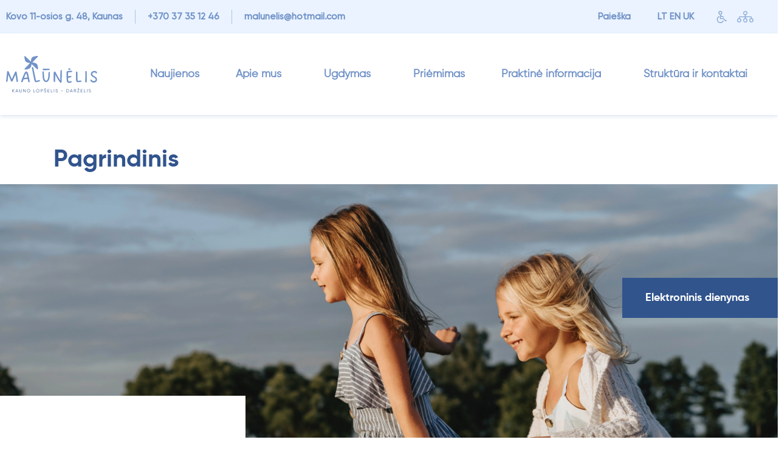

--- FILE ---
content_type: text/html; charset=UTF-8
request_url: https://ldmalunelis.lt/akcija-sportuojantis-koridorius/
body_size: 26090
content:
<!doctype html>
<html lang="en-US">
<head>
	<meta charset="UTF-8">
	<meta name="viewport" content="width=device-width, initial-scale=1">
	<link rel="profile" href="https://gmpg.org/xfn/11">
	<title>ldmalunelis &#8211; Kauno lopšelis-darželis “Malūnėlis”</title>
<meta name='robots' content='max-image-preview:large' />
<link rel="alternate" type="application/rss+xml" title="ldmalunelis &raquo; Feed" href="https://ldmalunelis.lt/?feed=rss2" />
<link rel="alternate" type="application/rss+xml" title="ldmalunelis &raquo; Comments Feed" href="https://ldmalunelis.lt/?feed=comments-rss2" />
<link rel="alternate" title="oEmbed (JSON)" type="application/json+oembed" href="https://ldmalunelis.lt/index.php?rest_route=%2Foembed%2F1.0%2Fembed&#038;url=https%3A%2F%2Fldmalunelis.lt%2F" />
<link rel="alternate" title="oEmbed (XML)" type="text/xml+oembed" href="https://ldmalunelis.lt/index.php?rest_route=%2Foembed%2F1.0%2Fembed&#038;url=https%3A%2F%2Fldmalunelis.lt%2F&#038;format=xml" />
<style id='wp-img-auto-sizes-contain-inline-css'>
img:is([sizes=auto i],[sizes^="auto," i]){contain-intrinsic-size:3000px 1500px}
/*# sourceURL=wp-img-auto-sizes-contain-inline-css */
</style>
<style id='wp-emoji-styles-inline-css'>

	img.wp-smiley, img.emoji {
		display: inline !important;
		border: none !important;
		box-shadow: none !important;
		height: 1em !important;
		width: 1em !important;
		margin: 0 0.07em !important;
		vertical-align: -0.1em !important;
		background: none !important;
		padding: 0 !important;
	}
/*# sourceURL=wp-emoji-styles-inline-css */
</style>
<link rel='stylesheet' id='wp-block-library-css' href='https://ldmalunelis.lt/wp-includes/css/dist/block-library/style.min.css?ver=6.9' media='all' />
<style id='wp-block-paragraph-inline-css'>
.is-small-text{font-size:.875em}.is-regular-text{font-size:1em}.is-large-text{font-size:2.25em}.is-larger-text{font-size:3em}.has-drop-cap:not(:focus):first-letter{float:left;font-size:8.4em;font-style:normal;font-weight:100;line-height:.68;margin:.05em .1em 0 0;text-transform:uppercase}body.rtl .has-drop-cap:not(:focus):first-letter{float:none;margin-left:.1em}p.has-drop-cap.has-background{overflow:hidden}:root :where(p.has-background){padding:1.25em 2.375em}:where(p.has-text-color:not(.has-link-color)) a{color:inherit}p.has-text-align-left[style*="writing-mode:vertical-lr"],p.has-text-align-right[style*="writing-mode:vertical-rl"]{rotate:180deg}
/*# sourceURL=https://ldmalunelis.lt/wp-includes/blocks/paragraph/style.min.css */
</style>
<style id='global-styles-inline-css'>
:root{--wp--preset--aspect-ratio--square: 1;--wp--preset--aspect-ratio--4-3: 4/3;--wp--preset--aspect-ratio--3-4: 3/4;--wp--preset--aspect-ratio--3-2: 3/2;--wp--preset--aspect-ratio--2-3: 2/3;--wp--preset--aspect-ratio--16-9: 16/9;--wp--preset--aspect-ratio--9-16: 9/16;--wp--preset--color--black: #000000;--wp--preset--color--cyan-bluish-gray: #abb8c3;--wp--preset--color--white: #ffffff;--wp--preset--color--pale-pink: #f78da7;--wp--preset--color--vivid-red: #cf2e2e;--wp--preset--color--luminous-vivid-orange: #ff6900;--wp--preset--color--luminous-vivid-amber: #fcb900;--wp--preset--color--light-green-cyan: #7bdcb5;--wp--preset--color--vivid-green-cyan: #00d084;--wp--preset--color--pale-cyan-blue: #8ed1fc;--wp--preset--color--vivid-cyan-blue: #0693e3;--wp--preset--color--vivid-purple: #9b51e0;--wp--preset--gradient--vivid-cyan-blue-to-vivid-purple: linear-gradient(135deg,rgb(6,147,227) 0%,rgb(155,81,224) 100%);--wp--preset--gradient--light-green-cyan-to-vivid-green-cyan: linear-gradient(135deg,rgb(122,220,180) 0%,rgb(0,208,130) 100%);--wp--preset--gradient--luminous-vivid-amber-to-luminous-vivid-orange: linear-gradient(135deg,rgb(252,185,0) 0%,rgb(255,105,0) 100%);--wp--preset--gradient--luminous-vivid-orange-to-vivid-red: linear-gradient(135deg,rgb(255,105,0) 0%,rgb(207,46,46) 100%);--wp--preset--gradient--very-light-gray-to-cyan-bluish-gray: linear-gradient(135deg,rgb(238,238,238) 0%,rgb(169,184,195) 100%);--wp--preset--gradient--cool-to-warm-spectrum: linear-gradient(135deg,rgb(74,234,220) 0%,rgb(151,120,209) 20%,rgb(207,42,186) 40%,rgb(238,44,130) 60%,rgb(251,105,98) 80%,rgb(254,248,76) 100%);--wp--preset--gradient--blush-light-purple: linear-gradient(135deg,rgb(255,206,236) 0%,rgb(152,150,240) 100%);--wp--preset--gradient--blush-bordeaux: linear-gradient(135deg,rgb(254,205,165) 0%,rgb(254,45,45) 50%,rgb(107,0,62) 100%);--wp--preset--gradient--luminous-dusk: linear-gradient(135deg,rgb(255,203,112) 0%,rgb(199,81,192) 50%,rgb(65,88,208) 100%);--wp--preset--gradient--pale-ocean: linear-gradient(135deg,rgb(255,245,203) 0%,rgb(182,227,212) 50%,rgb(51,167,181) 100%);--wp--preset--gradient--electric-grass: linear-gradient(135deg,rgb(202,248,128) 0%,rgb(113,206,126) 100%);--wp--preset--gradient--midnight: linear-gradient(135deg,rgb(2,3,129) 0%,rgb(40,116,252) 100%);--wp--preset--font-size--small: 13px;--wp--preset--font-size--medium: 20px;--wp--preset--font-size--large: 36px;--wp--preset--font-size--x-large: 42px;--wp--preset--spacing--20: 0.44rem;--wp--preset--spacing--30: 0.67rem;--wp--preset--spacing--40: 1rem;--wp--preset--spacing--50: 1.5rem;--wp--preset--spacing--60: 2.25rem;--wp--preset--spacing--70: 3.38rem;--wp--preset--spacing--80: 5.06rem;--wp--preset--shadow--natural: 6px 6px 9px rgba(0, 0, 0, 0.2);--wp--preset--shadow--deep: 12px 12px 50px rgba(0, 0, 0, 0.4);--wp--preset--shadow--sharp: 6px 6px 0px rgba(0, 0, 0, 0.2);--wp--preset--shadow--outlined: 6px 6px 0px -3px rgb(255, 255, 255), 6px 6px rgb(0, 0, 0);--wp--preset--shadow--crisp: 6px 6px 0px rgb(0, 0, 0);}:where(.is-layout-flex){gap: 0.5em;}:where(.is-layout-grid){gap: 0.5em;}body .is-layout-flex{display: flex;}.is-layout-flex{flex-wrap: wrap;align-items: center;}.is-layout-flex > :is(*, div){margin: 0;}body .is-layout-grid{display: grid;}.is-layout-grid > :is(*, div){margin: 0;}:where(.wp-block-columns.is-layout-flex){gap: 2em;}:where(.wp-block-columns.is-layout-grid){gap: 2em;}:where(.wp-block-post-template.is-layout-flex){gap: 1.25em;}:where(.wp-block-post-template.is-layout-grid){gap: 1.25em;}.has-black-color{color: var(--wp--preset--color--black) !important;}.has-cyan-bluish-gray-color{color: var(--wp--preset--color--cyan-bluish-gray) !important;}.has-white-color{color: var(--wp--preset--color--white) !important;}.has-pale-pink-color{color: var(--wp--preset--color--pale-pink) !important;}.has-vivid-red-color{color: var(--wp--preset--color--vivid-red) !important;}.has-luminous-vivid-orange-color{color: var(--wp--preset--color--luminous-vivid-orange) !important;}.has-luminous-vivid-amber-color{color: var(--wp--preset--color--luminous-vivid-amber) !important;}.has-light-green-cyan-color{color: var(--wp--preset--color--light-green-cyan) !important;}.has-vivid-green-cyan-color{color: var(--wp--preset--color--vivid-green-cyan) !important;}.has-pale-cyan-blue-color{color: var(--wp--preset--color--pale-cyan-blue) !important;}.has-vivid-cyan-blue-color{color: var(--wp--preset--color--vivid-cyan-blue) !important;}.has-vivid-purple-color{color: var(--wp--preset--color--vivid-purple) !important;}.has-black-background-color{background-color: var(--wp--preset--color--black) !important;}.has-cyan-bluish-gray-background-color{background-color: var(--wp--preset--color--cyan-bluish-gray) !important;}.has-white-background-color{background-color: var(--wp--preset--color--white) !important;}.has-pale-pink-background-color{background-color: var(--wp--preset--color--pale-pink) !important;}.has-vivid-red-background-color{background-color: var(--wp--preset--color--vivid-red) !important;}.has-luminous-vivid-orange-background-color{background-color: var(--wp--preset--color--luminous-vivid-orange) !important;}.has-luminous-vivid-amber-background-color{background-color: var(--wp--preset--color--luminous-vivid-amber) !important;}.has-light-green-cyan-background-color{background-color: var(--wp--preset--color--light-green-cyan) !important;}.has-vivid-green-cyan-background-color{background-color: var(--wp--preset--color--vivid-green-cyan) !important;}.has-pale-cyan-blue-background-color{background-color: var(--wp--preset--color--pale-cyan-blue) !important;}.has-vivid-cyan-blue-background-color{background-color: var(--wp--preset--color--vivid-cyan-blue) !important;}.has-vivid-purple-background-color{background-color: var(--wp--preset--color--vivid-purple) !important;}.has-black-border-color{border-color: var(--wp--preset--color--black) !important;}.has-cyan-bluish-gray-border-color{border-color: var(--wp--preset--color--cyan-bluish-gray) !important;}.has-white-border-color{border-color: var(--wp--preset--color--white) !important;}.has-pale-pink-border-color{border-color: var(--wp--preset--color--pale-pink) !important;}.has-vivid-red-border-color{border-color: var(--wp--preset--color--vivid-red) !important;}.has-luminous-vivid-orange-border-color{border-color: var(--wp--preset--color--luminous-vivid-orange) !important;}.has-luminous-vivid-amber-border-color{border-color: var(--wp--preset--color--luminous-vivid-amber) !important;}.has-light-green-cyan-border-color{border-color: var(--wp--preset--color--light-green-cyan) !important;}.has-vivid-green-cyan-border-color{border-color: var(--wp--preset--color--vivid-green-cyan) !important;}.has-pale-cyan-blue-border-color{border-color: var(--wp--preset--color--pale-cyan-blue) !important;}.has-vivid-cyan-blue-border-color{border-color: var(--wp--preset--color--vivid-cyan-blue) !important;}.has-vivid-purple-border-color{border-color: var(--wp--preset--color--vivid-purple) !important;}.has-vivid-cyan-blue-to-vivid-purple-gradient-background{background: var(--wp--preset--gradient--vivid-cyan-blue-to-vivid-purple) !important;}.has-light-green-cyan-to-vivid-green-cyan-gradient-background{background: var(--wp--preset--gradient--light-green-cyan-to-vivid-green-cyan) !important;}.has-luminous-vivid-amber-to-luminous-vivid-orange-gradient-background{background: var(--wp--preset--gradient--luminous-vivid-amber-to-luminous-vivid-orange) !important;}.has-luminous-vivid-orange-to-vivid-red-gradient-background{background: var(--wp--preset--gradient--luminous-vivid-orange-to-vivid-red) !important;}.has-very-light-gray-to-cyan-bluish-gray-gradient-background{background: var(--wp--preset--gradient--very-light-gray-to-cyan-bluish-gray) !important;}.has-cool-to-warm-spectrum-gradient-background{background: var(--wp--preset--gradient--cool-to-warm-spectrum) !important;}.has-blush-light-purple-gradient-background{background: var(--wp--preset--gradient--blush-light-purple) !important;}.has-blush-bordeaux-gradient-background{background: var(--wp--preset--gradient--blush-bordeaux) !important;}.has-luminous-dusk-gradient-background{background: var(--wp--preset--gradient--luminous-dusk) !important;}.has-pale-ocean-gradient-background{background: var(--wp--preset--gradient--pale-ocean) !important;}.has-electric-grass-gradient-background{background: var(--wp--preset--gradient--electric-grass) !important;}.has-midnight-gradient-background{background: var(--wp--preset--gradient--midnight) !important;}.has-small-font-size{font-size: var(--wp--preset--font-size--small) !important;}.has-medium-font-size{font-size: var(--wp--preset--font-size--medium) !important;}.has-large-font-size{font-size: var(--wp--preset--font-size--large) !important;}.has-x-large-font-size{font-size: var(--wp--preset--font-size--x-large) !important;}
/*# sourceURL=global-styles-inline-css */
</style>

<style id='classic-theme-styles-inline-css'>
/*! This file is auto-generated */
.wp-block-button__link{color:#fff;background-color:#32373c;border-radius:9999px;box-shadow:none;text-decoration:none;padding:calc(.667em + 2px) calc(1.333em + 2px);font-size:1.125em}.wp-block-file__button{background:#32373c;color:#fff;text-decoration:none}
/*# sourceURL=/wp-includes/css/classic-themes.min.css */
</style>
<link rel='stylesheet' id='yop-public-css' href='https://ldmalunelis.lt/wp-content/plugins/yop-poll/public/assets/css/yop-poll-public-6.5.29.css?ver=6.9' media='all' />
<link rel='stylesheet' id='hello-elementor-css' href='https://ldmalunelis.lt/wp-content/themes/hello-elementor/style.min.css?ver=2.9.0' media='all' />
<link rel='stylesheet' id='hello-elementor-theme-style-css' href='https://ldmalunelis.lt/wp-content/themes/hello-elementor/theme.min.css?ver=2.9.0' media='all' />
<link rel='stylesheet' id='elementor-frontend-css' href='https://ldmalunelis.lt/wp-content/plugins/elementor/assets/css/frontend-lite.min.css?ver=3.17.3' media='all' />
<link rel='stylesheet' id='elementor-post-4-css' href='https://ldmalunelis.lt/wp-content/uploads/elementor/css/post-4.css?ver=1746161462' media='all' />
<link rel='stylesheet' id='elementor-icons-css' href='https://ldmalunelis.lt/wp-content/plugins/elementor/assets/lib/eicons/css/elementor-icons.min.css?ver=5.23.0' media='all' />
<link rel='stylesheet' id='swiper-css' href='https://ldmalunelis.lt/wp-content/plugins/elementor/assets/lib/swiper/v8/css/swiper.min.css?ver=8.4.5' media='all' />
<link rel='stylesheet' id='elementor-pro-css' href='https://ldmalunelis.lt/wp-content/plugins/pro-elements/assets/css/frontend-lite.min.css?ver=3.17.1' media='all' />
<link rel='stylesheet' id='elementor-global-css' href='https://ldmalunelis.lt/wp-content/uploads/elementor/css/global.css?ver=1707849083' media='all' />
<link rel='stylesheet' id='elementor-post-48-css' href='https://ldmalunelis.lt/wp-content/uploads/elementor/css/post-48.css?ver=1727173126' media='all' />
<link rel='stylesheet' id='elementor-post-13-css' href='https://ldmalunelis.lt/wp-content/uploads/elementor/css/post-13.css?ver=1709123759' media='all' />
<link rel='stylesheet' id='elementor-post-444-css' href='https://ldmalunelis.lt/wp-content/uploads/elementor/css/post-444.css?ver=1709123922' media='all' />
<link rel='stylesheet' id='pojo-a11y-css' href='https://ldmalunelis.lt/wp-content/plugins/pojo-accessibility/assets/css/style.min.css?ver=1.0.0' media='all' />
<link rel='stylesheet' id='elementor-icons-shared-0-css' href='https://ldmalunelis.lt/wp-content/plugins/elementor/assets/lib/font-awesome/css/fontawesome.min.css?ver=5.15.3' media='all' />
<link rel='stylesheet' id='elementor-icons-fa-solid-css' href='https://ldmalunelis.lt/wp-content/plugins/elementor/assets/lib/font-awesome/css/solid.min.css?ver=5.15.3' media='all' />
<link rel='stylesheet' id='elementor-icons-fa-brands-css' href='https://ldmalunelis.lt/wp-content/plugins/elementor/assets/lib/font-awesome/css/brands.min.css?ver=5.15.3' media='all' />
<script src="https://ldmalunelis.lt/wp-includes/js/jquery/jquery.min.js?ver=3.7.1" id="jquery-core-js"></script>
<script src="https://ldmalunelis.lt/wp-includes/js/jquery/jquery-migrate.min.js?ver=3.4.1" id="jquery-migrate-js"></script>
<script id="yop-public-js-extra">
var objectL10n = {"yopPollParams":{"urlParams":{"ajax":"https://ldmalunelis.lt/wp-admin/admin-ajax.php","wpLogin":"https://ldmalunelis.lt/wp-login.php?redirect_to=https%3A%2F%2Fldmalunelis.lt%2Fwp-admin%2Fadmin-ajax.php%3Faction%3Dyop_poll_record_wordpress_vote"},"apiParams":{"reCaptcha":{"siteKey":""},"reCaptchaV2Invisible":{"siteKey":""},"reCaptchaV3":{"siteKey":""},"hCaptcha":{"siteKey":""}},"captchaParams":{"imgPath":"https://ldmalunelis.lt/wp-content/plugins/yop-poll/public/assets/img/","url":"https://ldmalunelis.lt/wp-content/plugins/yop-poll/app.php","accessibilityAlt":"Sound icon","accessibilityTitle":"Accessibility option: listen to a question and answer it!","accessibilityDescription":"Type below the \u003Cstrong\u003Eanswer\u003C/strong\u003E to what you hear. Numbers or words:","explanation":"Click or touch the \u003Cstrong\u003EANSWER\u003C/strong\u003E","refreshAlt":"Refresh/reload icon","refreshTitle":"Refresh/reload: get new images and accessibility option!"},"voteParams":{"invalidPoll":"Invalid Poll","noAnswersSelected":"No answer selected","minAnswersRequired":"At least {min_answers_allowed} answer(s) required","maxAnswersRequired":"A max of {max_answers_allowed} answer(s) accepted","noAnswerForOther":"No other answer entered","noValueForCustomField":"{custom_field_name} is required","consentNotChecked":"You must agree to our terms and conditions","noCaptchaSelected":"Captcha is required","thankYou":"Thank you for your vote"},"resultsParams":{"singleVote":"vote","multipleVotes":"votes","singleAnswer":"answer","multipleAnswers":"answers"}}};
//# sourceURL=yop-public-js-extra
</script>
<script src="https://ldmalunelis.lt/wp-content/plugins/yop-poll/public/assets/js/yop-poll-public-6.5.29.min.js?ver=6.9" id="yop-public-js"></script>
<link rel="https://api.w.org/" href="https://ldmalunelis.lt/index.php?rest_route=/" /><link rel="alternate" title="JSON" type="application/json" href="https://ldmalunelis.lt/index.php?rest_route=/wp/v2/pages/48" /><link rel="EditURI" type="application/rsd+xml" title="RSD" href="https://ldmalunelis.lt/xmlrpc.php?rsd" />
<meta name="generator" content="WordPress 6.9" />
<link rel="canonical" href="https://ldmalunelis.lt/" />
<link rel='shortlink' href='https://ldmalunelis.lt/' />
<script type="text/javascript">
(function(url){
	if(/(?:Chrome\/26\.0\.1410\.63 Safari\/537\.31|WordfenceTestMonBot)/.test(navigator.userAgent)){ return; }
	var addEvent = function(evt, handler) {
		if (window.addEventListener) {
			document.addEventListener(evt, handler, false);
		} else if (window.attachEvent) {
			document.attachEvent('on' + evt, handler);
		}
	};
	var removeEvent = function(evt, handler) {
		if (window.removeEventListener) {
			document.removeEventListener(evt, handler, false);
		} else if (window.detachEvent) {
			document.detachEvent('on' + evt, handler);
		}
	};
	var evts = 'contextmenu dblclick drag dragend dragenter dragleave dragover dragstart drop keydown keypress keyup mousedown mousemove mouseout mouseover mouseup mousewheel scroll'.split(' ');
	var logHuman = function() {
		if (window.wfLogHumanRan) { return; }
		window.wfLogHumanRan = true;
		var wfscr = document.createElement('script');
		wfscr.type = 'text/javascript';
		wfscr.async = true;
		wfscr.src = url + '&r=' + Math.random();
		(document.getElementsByTagName('head')[0]||document.getElementsByTagName('body')[0]).appendChild(wfscr);
		for (var i = 0; i < evts.length; i++) {
			removeEvent(evts[i], logHuman);
		}
	};
	for (var i = 0; i < evts.length; i++) {
		addEvent(evts[i], logHuman);
	}
})('//ldmalunelis.lt/?wordfence_lh=1&hid=2CBE979B298C4C0E4F1A05DA22218B60');
</script><meta name="generator" content="Elementor 3.17.3; features: e_dom_optimization, e_optimized_assets_loading, e_optimized_css_loading, additional_custom_breakpoints; settings: css_print_method-external, google_font-enabled, font_display-swap">
<style type="text/css">
#pojo-a11y-toolbar .pojo-a11y-toolbar-toggle a{ background-color: #4054b2;	color: #ffffff;}
#pojo-a11y-toolbar .pojo-a11y-toolbar-overlay, #pojo-a11y-toolbar .pojo-a11y-toolbar-overlay ul.pojo-a11y-toolbar-items.pojo-a11y-links{ border-color: #4054b2;}
body.pojo-a11y-focusable a:focus{ outline-style: solid !important;	outline-width: 1px !important;	outline-color: #FF0000 !important;}
#pojo-a11y-toolbar{ top: 100px !important;}
#pojo-a11y-toolbar .pojo-a11y-toolbar-overlay{ background-color: #ffffff;}
#pojo-a11y-toolbar .pojo-a11y-toolbar-overlay ul.pojo-a11y-toolbar-items li.pojo-a11y-toolbar-item a, #pojo-a11y-toolbar .pojo-a11y-toolbar-overlay p.pojo-a11y-toolbar-title{ color: #333333;}
#pojo-a11y-toolbar .pojo-a11y-toolbar-overlay ul.pojo-a11y-toolbar-items li.pojo-a11y-toolbar-item a.active{ background-color: #4054b2;	color: #ffffff;}
@media (max-width: 767px) { #pojo-a11y-toolbar { top: 50px !important; } }</style><link rel="icon" href="https://ldmalunelis.lt/wp-content/uploads/2023/04/Logotipas-prierasas.svg" sizes="32x32" />
<link rel="icon" href="https://ldmalunelis.lt/wp-content/uploads/2023/04/Logotipas-prierasas.svg" sizes="192x192" />
<link rel="apple-touch-icon" href="https://ldmalunelis.lt/wp-content/uploads/2023/04/Logotipas-prierasas.svg" />
<meta name="msapplication-TileImage" content="https://ldmalunelis.lt/wp-content/uploads/2023/04/Logotipas-prierasas.svg" />
		<style id="wp-custom-css">
			.more-icon:after {
	content: '';
	display: flex;
  height: 20px;
  width: 70px;
  background-repeat: no-repeat;
	background-image: url("data:image/svg+xml,%3Csvg xmlns='http://www.w3.org/2000/svg' width='62.875' height='15.579' viewBox='0 0 62.875 15.579'%3E%3Cg id='Group_132' data-name='Group 132' transform='translate(-622.5 -698.211)'%3E%3Cline id='Line_20' data-name='Line 20' x2='60' transform='translate(623.5 706)' fill='none' stroke='%237293c8' stroke-linecap='round' stroke-width='2'/%3E%3Cg id='Group_130' data-name='Group 130' transform='translate(677.589 699.214)'%3E%3Cg id='Group_131' data-name='Group 131' transform='translate(0 0)'%3E%3Cpath id='Path_364' data-name='Path 364' d='M.5.5,6.875,6.875.5,13.25' transform='translate(-0.089 -0.089)' fill='none' stroke='%237293c8' stroke-linecap='round' stroke-linejoin='round' stroke-width='2'/%3E%3C/g%3E%3C/g%3E%3C/g%3E%3C/svg%3E");
}
.progress-bar {
	background-color: #486EAA !important;
}
.elementor-444 .elementor-element.elementor-element-c18b4eb .elementor-post__title a:before {
	content: '›';
	margin-right: 8px
}

 .elementor-nav-menu--main .elementor-item.elementor-item-active {
    color: #FCF0D5;
    background: #7293C8;
}

.elementor-nav-menu--main .elementor-item:hover {
	background: #7293C8;
}

.pojo-a11y-toolbar-toggle {
	display: none;
}


.entry-title  {
	color: #31548D;
	font-family: "Gilroy-bold", Sans-serif
}
.post .entry-title a {
		color: #31548D;
	font-family: "Gilroy-regular", Sans-serif
}
.nav-previous a, .nav-next a{
		color: #31548D;
	font-family: "Gilroy-bold", Sans-serif
}

#wheel {
	cursor: pointer;
}

.elementor-nav-menu--dropdown .elementor-sub-item:hover {
	text-decoration: underline !important;
}

.elementor-widget-heading  h2{
	margin-top: 50px !important;
}

.page-header .entry-title{
	margin-top: 50px; 
	padding-left: 18px;
}

.overlay-all{
	position: fixed;
	top: 0;
	left: 0;
	right: 0;
	bottom: 0;
  filter: grayscale(30%);
	color: black;
}

.elementor-search-form__input {
	font-family: "Gilroy-bold" !important; 
	letter-spacing: 0.5px;
}

.basic-yop-poll-container .basic-vote {
    display: flex;
    flex-direction: column;
}
a {
   
    color: #7293C8;
}

		</style>
		</head>
<body class="home wp-singular page-template-default page page-id-48 wp-custom-logo wp-theme-hello-elementor elementor-default elementor-kit-4 elementor-page elementor-page-48">


<a class="skip-link screen-reader-text" href="#content">Skip to content</a>

		<div data-elementor-type="header" data-elementor-id="13" class="elementor elementor-13 elementor-location-header" data-elementor-post-type="elementor_library">
								<section class="elementor-section elementor-top-section elementor-element elementor-element-f90406b elementor-section-height-min-height elementor-section-boxed elementor-section-height-default elementor-section-items-middle" data-id="f90406b" data-element_type="section" data-settings="{&quot;background_background&quot;:&quot;classic&quot;}">
						<div class="elementor-container elementor-column-gap-default">
					<div class="elementor-column elementor-col-25 elementor-top-column elementor-element elementor-element-79be924" data-id="79be924" data-element_type="column">
			<div class="elementor-widget-wrap elementor-element-populated">
								<div class="elementor-element elementor-element-ed6da57 elementor-icon-list--layout-inline elementor-align-left elementor-tablet-align-center elementor-list-item-link-full_width elementor-widget elementor-widget-icon-list" data-id="ed6da57" data-element_type="widget" data-widget_type="icon-list.default">
				<div class="elementor-widget-container">
			<link rel="stylesheet" href="https://ldmalunelis.lt/wp-content/plugins/elementor/assets/css/widget-icon-list.min.css">		<ul class="elementor-icon-list-items elementor-inline-items">
							<li class="elementor-icon-list-item elementor-inline-item">
										<span class="elementor-icon-list-text">Kovo 11-osios g. 48, Kaunas</span>
									</li>
								<li class="elementor-icon-list-item elementor-inline-item">
											<a href="tel:+370%2037%20351246">

											<span class="elementor-icon-list-text">+370 37 35 12 46</span>
											</a>
									</li>
								<li class="elementor-icon-list-item elementor-inline-item">
											<a href="mailto:malunelis@hotmail.com">

											<span class="elementor-icon-list-text">malunelis@hotmail.com</span>
											</a>
									</li>
						</ul>
				</div>
				</div>
					</div>
		</div>
				<div class="elementor-column elementor-col-25 elementor-top-column elementor-element elementor-element-495a12c" data-id="495a12c" data-element_type="column">
			<div class="elementor-widget-wrap elementor-element-populated">
								<div class="elementor-element elementor-element-c9173dc elementor-icon-list--layout-inline elementor-align-right elementor-widget__width-initial elementor-tablet-align-right elementor-widget-tablet__width-initial elementor-list-item-link-full_width elementor-widget elementor-widget-icon-list" data-id="c9173dc" data-element_type="widget" data-widget_type="icon-list.default">
				<div class="elementor-widget-container">
					<ul class="elementor-icon-list-items elementor-inline-items">
							<li class="elementor-icon-list-item elementor-inline-item">
											<a href="https://ldmalunelis.lt/?page_id=8056">

											<span class="elementor-icon-list-text">Paieška</span>
											</a>
									</li>
						</ul>
				</div>
				</div>
					</div>
		</div>
				<div class="elementor-column elementor-col-25 elementor-top-column elementor-element elementor-element-afa768c" data-id="afa768c" data-element_type="column">
			<div class="elementor-widget-wrap elementor-element-populated">
								<div class="elementor-element elementor-element-2945999 elementor-widget-tablet__width-initial elementor-widget elementor-widget-shortcode" data-id="2945999" data-element_type="widget" id="coll" data-widget_type="shortcode.default">
				<div class="elementor-widget-container">
					<div class="elementor-shortcode"><a href="#" data-gt-lang="lt" class="gt-current-lang notranslate">LT</a>
<a href="#" data-gt-lang="en" class="notranslate">EN</a>
<a href="#" data-gt-lang="uk" class="notranslate">UK</a>
</div>
				</div>
				</div>
					</div>
		</div>
				<div class="elementor-column elementor-col-25 elementor-top-column elementor-element elementor-element-62e2720" data-id="62e2720" data-element_type="column">
			<div class="elementor-widget-wrap elementor-element-populated">
								<div class="elementor-element elementor-element-2eb9fb6 elementor-icon-list--layout-inline elementor-align-left elementor-widget__width-initial elementor-list-item-link-full_width elementor-widget elementor-widget-icon-list" data-id="2eb9fb6" data-element_type="widget" data-widget_type="icon-list.default">
				<div class="elementor-widget-container">
					<ul class="elementor-icon-list-items elementor-inline-items">
							<li class="elementor-icon-list-item elementor-inline-item">
											<span class="elementor-icon-list-icon">
							<svg xmlns="http://www.w3.org/2000/svg" id="wheel" width="17.881" height="21.5" viewBox="0 0 17.881 21.5"><path id="wheelchair" d="M9.143,2.1A2.674,2.674,0,0,0,6.485,4.758,2.761,2.761,0,0,0,9.143,7.416,2.762,2.762,0,0,0,11.8,4.758,2.674,2.674,0,0,0,9.143,2.1ZM6.611,11.594A5.451,5.451,0,0,0,3.7,16.53,5.619,5.619,0,0,0,9.27,22.1a5.561,5.561,0,0,0,4.937-3.038m5.57-1.139-1.392,1.139-3.671-4.177H9.143V9.442l5.57,2.911" transform="translate(-2.95 -1.35)" fill="none" stroke="rgba(114,147,200,0.8)" stroke-linecap="round" stroke-linejoin="round" stroke-width="1.5"></path></svg>						</span>
										<span class="elementor-icon-list-text"></span>
									</li>
						</ul>
				</div>
				</div>
				<div class="elementor-element elementor-element-b53e471 elementor-icon-list--layout-inline elementor-align-left elementor-widget__width-initial elementor-list-item-link-full_width elementor-widget elementor-widget-icon-list" data-id="b53e471" data-element_type="widget" data-widget_type="icon-list.default">
				<div class="elementor-widget-container">
					<ul class="elementor-icon-list-items elementor-inline-items">
							<li class="elementor-icon-list-item elementor-inline-item">
											<a href="https://ldmalunelis.lt/?page_id=8041">

												<span class="elementor-icon-list-icon">
							<svg xmlns="http://www.w3.org/2000/svg" width="30.94" height="21.5" viewBox="0 0 30.94 21.5"><path id="sitemap" d="M15.52,10.4v7.2M4,18.08v-2.4a1.6,1.6,0,0,1,1.6-1.6h20a1.6,1.6,0,0,1,1.6,1.6v2.4M4,17.6a3.2,3.2,0,1,0,3.2,3.2A3.209,3.209,0,0,0,4,17.6Zm11.52,0a3.2,3.2,0,1,0,3.2,3.2A3.209,3.209,0,0,0,15.52,17.6Zm0-13.6a3.2,3.2,0,1,0,3.2,3.2A3.209,3.209,0,0,0,15.52,4ZM27.04,17.6a3.2,3.2,0,1,0,3.2,3.2A3.209,3.209,0,0,0,27.04,17.6Z" transform="translate(-0.05 -3.25)" fill="none" stroke="rgba(114,147,200,0.8)" stroke-width="1.5"></path></svg>						</span>
										<span class="elementor-icon-list-text"></span>
											</a>
									</li>
						</ul>
				</div>
				</div>
					</div>
		</div>
							</div>
		</section>
				<section class="elementor-section elementor-top-section elementor-element elementor-element-a8efce1 elementor-section-boxed elementor-section-height-default elementor-section-height-default" data-id="a8efce1" data-element_type="section">
						<div class="elementor-container elementor-column-gap-default">
					<div class="elementor-column elementor-col-50 elementor-top-column elementor-element elementor-element-4aa83f9" data-id="4aa83f9" data-element_type="column">
			<div class="elementor-widget-wrap elementor-element-populated">
								<div class="elementor-element elementor-element-4bdca27 elementor-widget__width-initial elementor-widget-mobile__width-initial elementor-widget elementor-widget-theme-site-logo elementor-widget-image" data-id="4bdca27" data-element_type="widget" data-widget_type="theme-site-logo.default">
				<div class="elementor-widget-container">
			<style>/*! elementor - v3.17.0 - 08-11-2023 */
.elementor-widget-image{text-align:center}.elementor-widget-image a{display:inline-block}.elementor-widget-image a img[src$=".svg"]{width:48px}.elementor-widget-image img{vertical-align:middle;display:inline-block}</style>								<a href="https://ldmalunelis.lt">
			<img width="212" height="85" src="https://ldmalunelis.lt/wp-content/uploads/2023/04/Logotipas-prierasas.svg" class="attachment-full size-full wp-image-59" alt="" />				</a>
											</div>
				</div>
					</div>
		</div>
				<div class="elementor-column elementor-col-50 elementor-top-column elementor-element elementor-element-a16dc99" data-id="a16dc99" data-element_type="column">
			<div class="elementor-widget-wrap elementor-element-populated">
								<div class="elementor-element elementor-element-c995adc elementor-nav-menu__align-right elementor-nav-menu--stretch elementor-widget-tablet__width-initial elementor-widget-mobile__width-initial elementor-nav-menu--dropdown-tablet elementor-nav-menu__text-align-aside elementor-nav-menu--toggle elementor-nav-menu--burger elementor-widget elementor-widget-nav-menu" data-id="c995adc" data-element_type="widget" data-settings="{&quot;full_width&quot;:&quot;stretch&quot;,&quot;submenu_icon&quot;:{&quot;value&quot;:&quot;&lt;i class=\&quot;\&quot;&gt;&lt;\/i&gt;&quot;,&quot;library&quot;:&quot;&quot;},&quot;layout&quot;:&quot;horizontal&quot;,&quot;toggle&quot;:&quot;burger&quot;}" data-widget_type="nav-menu.default">
				<div class="elementor-widget-container">
			<link rel="stylesheet" href="https://ldmalunelis.lt/wp-content/plugins/pro-elements/assets/css/widget-nav-menu.min.css">			<nav class="elementor-nav-menu--main elementor-nav-menu__container elementor-nav-menu--layout-horizontal e--pointer-underline e--animation-fade">
				<ul id="menu-1-c995adc" class="elementor-nav-menu"><li class="menu-item menu-item-type-post_type menu-item-object-page menu-item-57"><a href="https://ldmalunelis.lt/?page_id=32" class="elementor-item">Naujienos</a></li>
<li class="menu-item menu-item-type-post_type menu-item-object-page menu-item-has-children menu-item-56"><a href="https://ldmalunelis.lt/?page_id=35" class="elementor-item">Apie mus</a>
<ul class="sub-menu elementor-nav-menu--dropdown">
	<li class="menu-item menu-item-type-post_type menu-item-object-page menu-item-7935"><a href="https://ldmalunelis.lt/?page_id=7924" class="elementor-sub-item">Mūsų istorija ir atributika</a></li>
	<li class="menu-item menu-item-type-post_type menu-item-object-page menu-item-7934"><a href="https://ldmalunelis.lt/?page_id=7926" class="elementor-sub-item">Veiklos kryptys</a></li>
	<li class="menu-item menu-item-type-post_type menu-item-object-page menu-item-7933"><a href="https://ldmalunelis.lt/?page_id=7928" class="elementor-sub-item">Bendruomenė</a></li>
	<li class="menu-item menu-item-type-post_type menu-item-object-page menu-item-7932"><a href="https://ldmalunelis.lt/?page_id=7930" class="elementor-sub-item">Galerija</a></li>
</ul>
</li>
<li class="menu-item menu-item-type-post_type menu-item-object-page menu-item-has-children menu-item-55"><a href="https://ldmalunelis.lt/?page_id=37" class="elementor-item">Ugdymas</a>
<ul class="sub-menu elementor-nav-menu--dropdown">
	<li class="menu-item menu-item-type-post_type menu-item-object-page menu-item-7959"><a href="https://ldmalunelis.lt/?page_id=7936" class="elementor-sub-item">Priešmokyklinis ugdymas</a></li>
	<li class="menu-item menu-item-type-post_type menu-item-object-page menu-item-7958"><a href="https://ldmalunelis.lt/?page_id=7938" class="elementor-sub-item">Ikimokyklinis ugdymas</a></li>
	<li class="menu-item menu-item-type-post_type menu-item-object-page menu-item-7957"><a href="https://ldmalunelis.lt/?page_id=7940" class="elementor-sub-item">Nuotolinis ugdymas</a></li>
	<li class="menu-item menu-item-type-post_type menu-item-object-page menu-item-7956"><a href="https://ldmalunelis.lt/?page_id=7942" class="elementor-sub-item">Specialistai</a></li>
	<li class="menu-item menu-item-type-post_type menu-item-object-page menu-item-7955"><a href="https://ldmalunelis.lt/?page_id=7944" class="elementor-sub-item">Projektinė veikla</a></li>
	<li class="menu-item menu-item-type-post_type menu-item-object-page menu-item-7954"><a href="https://ldmalunelis.lt/?page_id=7946" class="elementor-sub-item">Ikimokyklinio amžiaus vaikų ugdymo(si) pasiekimų vertinimas</a></li>
	<li class="menu-item menu-item-type-post_type menu-item-object-page menu-item-7962"><a href="https://ldmalunelis.lt/?page_id=7948" class="elementor-sub-item">Vaikų brandumo vertinimas</a></li>
	<li class="menu-item menu-item-type-post_type menu-item-object-page menu-item-7961"><a href="https://ldmalunelis.lt/?page_id=7950" class="elementor-sub-item">Socialiniai partneriai</a></li>
	<li class="menu-item menu-item-type-post_type menu-item-object-page menu-item-7965"><a href="https://ldmalunelis.lt/?page_id=7963" class="elementor-sub-item">Veiklos dokumentai</a></li>
	<li class="menu-item menu-item-type-post_type menu-item-object-page menu-item-7960"><a href="https://ldmalunelis.lt/?page_id=7952" class="elementor-sub-item">Tvarkos ir aprašai</a></li>
</ul>
</li>
<li class="menu-item menu-item-type-post_type menu-item-object-page menu-item-54"><a href="https://ldmalunelis.lt/?page_id=39" class="elementor-item">Priėmimas</a></li>
<li class="menu-item menu-item-type-post_type menu-item-object-page menu-item-has-children menu-item-53"><a href="https://ldmalunelis.lt/?page_id=42" class="elementor-item">Praktinė informacija</a>
<ul class="sub-menu elementor-nav-menu--dropdown">
	<li class="menu-item menu-item-type-post_type menu-item-object-page menu-item-has-children menu-item-7994"><a href="https://ldmalunelis.lt/?page_id=39" class="elementor-sub-item">Priėmimas</a>
	<ul class="sub-menu elementor-nav-menu--dropdown">
		<li class="menu-item menu-item-type-post_type menu-item-object-page menu-item-8007"><a href="https://ldmalunelis.lt/?page_id=7966" class="elementor-sub-item">Vietų skaičius</a></li>
		<li class="menu-item menu-item-type-post_type menu-item-object-page menu-item-8008"><a href="https://ldmalunelis.lt/?page_id=7968" class="elementor-sub-item">Mokesčio tvarka</a></li>
		<li class="menu-item menu-item-type-post_type menu-item-object-page menu-item-8005"><a href="https://ldmalunelis.lt/?page_id=7972" class="elementor-sub-item">Dokumentų formos</a></li>
	</ul>
</li>
	<li class="menu-item menu-item-type-post_type menu-item-object-page menu-item-has-children menu-item-8004"><a href="https://ldmalunelis.lt/?page_id=7974" class="elementor-sub-item">Maitinimas</a>
	<ul class="sub-menu elementor-nav-menu--dropdown">
		<li class="menu-item menu-item-type-post_type menu-item-object-page menu-item-8003"><a href="https://ldmalunelis.lt/?page_id=7976" class="elementor-sub-item">Maitinimo organizavimo tvarka</a></li>
		<li class="menu-item menu-item-type-post_type menu-item-object-page menu-item-8001"><a href="https://ldmalunelis.lt/?page_id=7980" class="elementor-sub-item">Maisto produktų tiekėjų sąrašas</a></li>
		<li class="menu-item menu-item-type-post_type menu-item-object-page menu-item-8002"><a href="https://ldmalunelis.lt/?page_id=7978" class="elementor-sub-item">Valgiaraštis</a></li>
	</ul>
</li>
	<li class="menu-item menu-item-type-post_type menu-item-object-page menu-item-8000"><a href="https://ldmalunelis.lt/?page_id=7982" class="elementor-sub-item">Grupės</a></li>
	<li class="menu-item menu-item-type-post_type menu-item-object-page menu-item-7999"><a href="https://ldmalunelis.lt/?page_id=7984" class="elementor-sub-item">Vaiko dienos ritmas</a></li>
	<li class="menu-item menu-item-type-post_type menu-item-object-page menu-item-7998"><a href="https://ldmalunelis.lt/?page_id=7986" class="elementor-sub-item">Adaptacija</a></li>
	<li class="menu-item menu-item-type-post_type menu-item-object-page menu-item-7997"><a href="https://ldmalunelis.lt/?page_id=7988" class="elementor-sub-item">Vaiko spintelė</a></li>
	<li class="menu-item menu-item-type-post_type menu-item-object-page menu-item-7996"><a href="https://ldmalunelis.lt/?page_id=7990" class="elementor-sub-item">Darbas vasarą</a></li>
	<li class="menu-item menu-item-type-post_type menu-item-object-page menu-item-7995"><a href="https://ldmalunelis.lt/?page_id=7992" class="elementor-sub-item">Tėvų linija</a></li>
</ul>
</li>
<li class="menu-item menu-item-type-post_type menu-item-object-page menu-item-has-children menu-item-51"><a href="https://ldmalunelis.lt/?page_id=46" class="elementor-item">Struktūra ir kontaktai</a>
<ul class="sub-menu elementor-nav-menu--dropdown">
	<li class="menu-item menu-item-type-post_type menu-item-object-page menu-item-8035"><a href="https://ldmalunelis.lt/?page_id=8009" class="elementor-sub-item">Kontaktai ir darbo laikas</a></li>
	<li class="menu-item menu-item-type-post_type menu-item-object-page menu-item-8034"><a href="https://ldmalunelis.lt/?page_id=8011" class="elementor-sub-item">Valdymo schema</a></li>
	<li class="menu-item menu-item-type-post_type menu-item-object-page menu-item-8036"><a href="https://ldmalunelis.lt/?page_id=8013" class="elementor-sub-item">Administracija</a></li>
	<li class="menu-item menu-item-type-post_type menu-item-object-page menu-item-8029"><a href="https://ldmalunelis.lt/?page_id=8021" class="elementor-sub-item">Laisvos darbo vietos</a></li>
	<li class="menu-item menu-item-type-post_type menu-item-object-page menu-item-8028"><a href="https://ldmalunelis.lt/?page_id=8023" class="elementor-sub-item">Vaiko gerovės komisija</a></li>
	<li class="menu-item menu-item-type-post_type menu-item-object-page menu-item-8027"><a href="https://ldmalunelis.lt/?page_id=8025" class="elementor-sub-item">Savivalda</a></li>
</ul>
</li>
</ul>			</nav>
					<div class="elementor-menu-toggle" role="button" tabindex="0" aria-label="Menu Toggle" aria-expanded="false">
			<i aria-hidden="true" role="presentation" class="elementor-menu-toggle__icon--open fas fa-bars"></i><i aria-hidden="true" role="presentation" class="elementor-menu-toggle__icon--close eicon-close"></i>			<span class="elementor-screen-only">Menu</span>
		</div>
					<nav class="elementor-nav-menu--dropdown elementor-nav-menu__container" aria-hidden="true">
				<ul id="menu-2-c995adc" class="elementor-nav-menu"><li class="menu-item menu-item-type-post_type menu-item-object-page menu-item-57"><a href="https://ldmalunelis.lt/?page_id=32" class="elementor-item" tabindex="-1">Naujienos</a></li>
<li class="menu-item menu-item-type-post_type menu-item-object-page menu-item-has-children menu-item-56"><a href="https://ldmalunelis.lt/?page_id=35" class="elementor-item" tabindex="-1">Apie mus</a>
<ul class="sub-menu elementor-nav-menu--dropdown">
	<li class="menu-item menu-item-type-post_type menu-item-object-page menu-item-7935"><a href="https://ldmalunelis.lt/?page_id=7924" class="elementor-sub-item" tabindex="-1">Mūsų istorija ir atributika</a></li>
	<li class="menu-item menu-item-type-post_type menu-item-object-page menu-item-7934"><a href="https://ldmalunelis.lt/?page_id=7926" class="elementor-sub-item" tabindex="-1">Veiklos kryptys</a></li>
	<li class="menu-item menu-item-type-post_type menu-item-object-page menu-item-7933"><a href="https://ldmalunelis.lt/?page_id=7928" class="elementor-sub-item" tabindex="-1">Bendruomenė</a></li>
	<li class="menu-item menu-item-type-post_type menu-item-object-page menu-item-7932"><a href="https://ldmalunelis.lt/?page_id=7930" class="elementor-sub-item" tabindex="-1">Galerija</a></li>
</ul>
</li>
<li class="menu-item menu-item-type-post_type menu-item-object-page menu-item-has-children menu-item-55"><a href="https://ldmalunelis.lt/?page_id=37" class="elementor-item" tabindex="-1">Ugdymas</a>
<ul class="sub-menu elementor-nav-menu--dropdown">
	<li class="menu-item menu-item-type-post_type menu-item-object-page menu-item-7959"><a href="https://ldmalunelis.lt/?page_id=7936" class="elementor-sub-item" tabindex="-1">Priešmokyklinis ugdymas</a></li>
	<li class="menu-item menu-item-type-post_type menu-item-object-page menu-item-7958"><a href="https://ldmalunelis.lt/?page_id=7938" class="elementor-sub-item" tabindex="-1">Ikimokyklinis ugdymas</a></li>
	<li class="menu-item menu-item-type-post_type menu-item-object-page menu-item-7957"><a href="https://ldmalunelis.lt/?page_id=7940" class="elementor-sub-item" tabindex="-1">Nuotolinis ugdymas</a></li>
	<li class="menu-item menu-item-type-post_type menu-item-object-page menu-item-7956"><a href="https://ldmalunelis.lt/?page_id=7942" class="elementor-sub-item" tabindex="-1">Specialistai</a></li>
	<li class="menu-item menu-item-type-post_type menu-item-object-page menu-item-7955"><a href="https://ldmalunelis.lt/?page_id=7944" class="elementor-sub-item" tabindex="-1">Projektinė veikla</a></li>
	<li class="menu-item menu-item-type-post_type menu-item-object-page menu-item-7954"><a href="https://ldmalunelis.lt/?page_id=7946" class="elementor-sub-item" tabindex="-1">Ikimokyklinio amžiaus vaikų ugdymo(si) pasiekimų vertinimas</a></li>
	<li class="menu-item menu-item-type-post_type menu-item-object-page menu-item-7962"><a href="https://ldmalunelis.lt/?page_id=7948" class="elementor-sub-item" tabindex="-1">Vaikų brandumo vertinimas</a></li>
	<li class="menu-item menu-item-type-post_type menu-item-object-page menu-item-7961"><a href="https://ldmalunelis.lt/?page_id=7950" class="elementor-sub-item" tabindex="-1">Socialiniai partneriai</a></li>
	<li class="menu-item menu-item-type-post_type menu-item-object-page menu-item-7965"><a href="https://ldmalunelis.lt/?page_id=7963" class="elementor-sub-item" tabindex="-1">Veiklos dokumentai</a></li>
	<li class="menu-item menu-item-type-post_type menu-item-object-page menu-item-7960"><a href="https://ldmalunelis.lt/?page_id=7952" class="elementor-sub-item" tabindex="-1">Tvarkos ir aprašai</a></li>
</ul>
</li>
<li class="menu-item menu-item-type-post_type menu-item-object-page menu-item-54"><a href="https://ldmalunelis.lt/?page_id=39" class="elementor-item" tabindex="-1">Priėmimas</a></li>
<li class="menu-item menu-item-type-post_type menu-item-object-page menu-item-has-children menu-item-53"><a href="https://ldmalunelis.lt/?page_id=42" class="elementor-item" tabindex="-1">Praktinė informacija</a>
<ul class="sub-menu elementor-nav-menu--dropdown">
	<li class="menu-item menu-item-type-post_type menu-item-object-page menu-item-has-children menu-item-7994"><a href="https://ldmalunelis.lt/?page_id=39" class="elementor-sub-item" tabindex="-1">Priėmimas</a>
	<ul class="sub-menu elementor-nav-menu--dropdown">
		<li class="menu-item menu-item-type-post_type menu-item-object-page menu-item-8007"><a href="https://ldmalunelis.lt/?page_id=7966" class="elementor-sub-item" tabindex="-1">Vietų skaičius</a></li>
		<li class="menu-item menu-item-type-post_type menu-item-object-page menu-item-8008"><a href="https://ldmalunelis.lt/?page_id=7968" class="elementor-sub-item" tabindex="-1">Mokesčio tvarka</a></li>
		<li class="menu-item menu-item-type-post_type menu-item-object-page menu-item-8005"><a href="https://ldmalunelis.lt/?page_id=7972" class="elementor-sub-item" tabindex="-1">Dokumentų formos</a></li>
	</ul>
</li>
	<li class="menu-item menu-item-type-post_type menu-item-object-page menu-item-has-children menu-item-8004"><a href="https://ldmalunelis.lt/?page_id=7974" class="elementor-sub-item" tabindex="-1">Maitinimas</a>
	<ul class="sub-menu elementor-nav-menu--dropdown">
		<li class="menu-item menu-item-type-post_type menu-item-object-page menu-item-8003"><a href="https://ldmalunelis.lt/?page_id=7976" class="elementor-sub-item" tabindex="-1">Maitinimo organizavimo tvarka</a></li>
		<li class="menu-item menu-item-type-post_type menu-item-object-page menu-item-8001"><a href="https://ldmalunelis.lt/?page_id=7980" class="elementor-sub-item" tabindex="-1">Maisto produktų tiekėjų sąrašas</a></li>
		<li class="menu-item menu-item-type-post_type menu-item-object-page menu-item-8002"><a href="https://ldmalunelis.lt/?page_id=7978" class="elementor-sub-item" tabindex="-1">Valgiaraštis</a></li>
	</ul>
</li>
	<li class="menu-item menu-item-type-post_type menu-item-object-page menu-item-8000"><a href="https://ldmalunelis.lt/?page_id=7982" class="elementor-sub-item" tabindex="-1">Grupės</a></li>
	<li class="menu-item menu-item-type-post_type menu-item-object-page menu-item-7999"><a href="https://ldmalunelis.lt/?page_id=7984" class="elementor-sub-item" tabindex="-1">Vaiko dienos ritmas</a></li>
	<li class="menu-item menu-item-type-post_type menu-item-object-page menu-item-7998"><a href="https://ldmalunelis.lt/?page_id=7986" class="elementor-sub-item" tabindex="-1">Adaptacija</a></li>
	<li class="menu-item menu-item-type-post_type menu-item-object-page menu-item-7997"><a href="https://ldmalunelis.lt/?page_id=7988" class="elementor-sub-item" tabindex="-1">Vaiko spintelė</a></li>
	<li class="menu-item menu-item-type-post_type menu-item-object-page menu-item-7996"><a href="https://ldmalunelis.lt/?page_id=7990" class="elementor-sub-item" tabindex="-1">Darbas vasarą</a></li>
	<li class="menu-item menu-item-type-post_type menu-item-object-page menu-item-7995"><a href="https://ldmalunelis.lt/?page_id=7992" class="elementor-sub-item" tabindex="-1">Tėvų linija</a></li>
</ul>
</li>
<li class="menu-item menu-item-type-post_type menu-item-object-page menu-item-has-children menu-item-51"><a href="https://ldmalunelis.lt/?page_id=46" class="elementor-item" tabindex="-1">Struktūra ir kontaktai</a>
<ul class="sub-menu elementor-nav-menu--dropdown">
	<li class="menu-item menu-item-type-post_type menu-item-object-page menu-item-8035"><a href="https://ldmalunelis.lt/?page_id=8009" class="elementor-sub-item" tabindex="-1">Kontaktai ir darbo laikas</a></li>
	<li class="menu-item menu-item-type-post_type menu-item-object-page menu-item-8034"><a href="https://ldmalunelis.lt/?page_id=8011" class="elementor-sub-item" tabindex="-1">Valdymo schema</a></li>
	<li class="menu-item menu-item-type-post_type menu-item-object-page menu-item-8036"><a href="https://ldmalunelis.lt/?page_id=8013" class="elementor-sub-item" tabindex="-1">Administracija</a></li>
	<li class="menu-item menu-item-type-post_type menu-item-object-page menu-item-8029"><a href="https://ldmalunelis.lt/?page_id=8021" class="elementor-sub-item" tabindex="-1">Laisvos darbo vietos</a></li>
	<li class="menu-item menu-item-type-post_type menu-item-object-page menu-item-8028"><a href="https://ldmalunelis.lt/?page_id=8023" class="elementor-sub-item" tabindex="-1">Vaiko gerovės komisija</a></li>
	<li class="menu-item menu-item-type-post_type menu-item-object-page menu-item-8027"><a href="https://ldmalunelis.lt/?page_id=8025" class="elementor-sub-item" tabindex="-1">Savivalda</a></li>
</ul>
</li>
</ul>			</nav>
				</div>
				</div>
					</div>
		</div>
							</div>
		</section>
						</div>
		
<main id="content" class="site-main post-48 page type-page status-publish hentry">

			<header class="page-header">
			<h1 class="entry-title">Pagrindinis</h1>		</header>
	
	<div class="page-content">
				<div data-elementor-type="wp-page" data-elementor-id="48" class="elementor elementor-48" data-elementor-post-type="page">
									<section class="elementor-section elementor-top-section elementor-element elementor-element-c792cad elementor-section-full_width elementor-section-height-min-height elementor-section-height-default elementor-section-items-middle" data-id="c792cad" data-element_type="section" data-settings="{&quot;background_background&quot;:&quot;classic&quot;}">
						<div class="elementor-container elementor-column-gap-default">
					<div class="elementor-column elementor-col-100 elementor-top-column elementor-element elementor-element-32815dc" data-id="32815dc" data-element_type="column">
			<div class="elementor-widget-wrap elementor-element-populated">
								<section class="elementor-section elementor-inner-section elementor-element elementor-element-22de13f elementor-section-full_width elementor-section-height-default elementor-section-height-default" data-id="22de13f" data-element_type="section">
						<div class="elementor-container elementor-column-gap-default">
					<div class="elementor-column elementor-col-50 elementor-inner-column elementor-element elementor-element-a1344c5" data-id="a1344c5" data-element_type="column">
			<div class="elementor-widget-wrap elementor-element-populated">
								<div class="elementor-element elementor-element-ce5e772 elementor-widget elementor-widget-spacer" data-id="ce5e772" data-element_type="widget" data-widget_type="spacer.default">
				<div class="elementor-widget-container">
			<style>/*! elementor - v3.17.0 - 08-11-2023 */
.elementor-column .elementor-spacer-inner{height:var(--spacer-size)}.e-con{--container-widget-width:100%}.e-con-inner>.elementor-widget-spacer,.e-con>.elementor-widget-spacer{width:var(--container-widget-width,var(--spacer-size));--align-self:var(--container-widget-align-self,initial);--flex-shrink:0}.e-con-inner>.elementor-widget-spacer>.elementor-widget-container,.e-con>.elementor-widget-spacer>.elementor-widget-container{height:100%;width:100%}.e-con-inner>.elementor-widget-spacer>.elementor-widget-container>.elementor-spacer,.e-con>.elementor-widget-spacer>.elementor-widget-container>.elementor-spacer{height:100%}.e-con-inner>.elementor-widget-spacer>.elementor-widget-container>.elementor-spacer>.elementor-spacer-inner,.e-con>.elementor-widget-spacer>.elementor-widget-container>.elementor-spacer>.elementor-spacer-inner{height:var(--container-widget-height,var(--spacer-size))}.e-con-inner>.elementor-widget-spacer.elementor-widget-empty,.e-con>.elementor-widget-spacer.elementor-widget-empty{position:relative;min-height:22px;min-width:22px}.e-con-inner>.elementor-widget-spacer.elementor-widget-empty .elementor-widget-empty-icon,.e-con>.elementor-widget-spacer.elementor-widget-empty .elementor-widget-empty-icon{position:absolute;top:0;bottom:0;left:0;right:0;margin:auto;padding:0;width:22px;height:22px}</style>		<div class="elementor-spacer">
			<div class="elementor-spacer-inner"></div>
		</div>
				</div>
				</div>
					</div>
		</div>
				<div class="elementor-column elementor-col-50 elementor-inner-column elementor-element elementor-element-e9cbe52" data-id="e9cbe52" data-element_type="column" data-settings="{&quot;background_background&quot;:&quot;classic&quot;}">
			<div class="elementor-widget-wrap elementor-element-populated">
								<div class="elementor-element elementor-element-b5bc9b7 elementor-widget__width-initial elementor-widget elementor-widget-heading" data-id="b5bc9b7" data-element_type="widget" data-settings="{&quot;sticky&quot;:&quot;top&quot;,&quot;sticky_on&quot;:[],&quot;sticky_offset&quot;:0,&quot;sticky_effects_offset&quot;:0}" data-widget_type="heading.default">
				<div class="elementor-widget-container">
			<style>/*! elementor - v3.17.0 - 08-11-2023 */
.elementor-heading-title{padding:0;margin:0;line-height:1}.elementor-widget-heading .elementor-heading-title[class*=elementor-size-]>a{color:inherit;font-size:inherit;line-height:inherit}.elementor-widget-heading .elementor-heading-title.elementor-size-small{font-size:15px}.elementor-widget-heading .elementor-heading-title.elementor-size-medium{font-size:19px}.elementor-widget-heading .elementor-heading-title.elementor-size-large{font-size:29px}.elementor-widget-heading .elementor-heading-title.elementor-size-xl{font-size:39px}.elementor-widget-heading .elementor-heading-title.elementor-size-xxl{font-size:59px}</style><h3 class="elementor-heading-title elementor-size-default"><a href="#">Elektroninis dienynas</a></h3>		</div>
				</div>
					</div>
		</div>
							</div>
		</section>
				<section class="elementor-section elementor-inner-section elementor-element elementor-element-31a8578 elementor-section-full_width elementor-section-height-default elementor-section-height-default" data-id="31a8578" data-element_type="section">
						<div class="elementor-container elementor-column-gap-default">
					<div class="elementor-column elementor-col-50 elementor-inner-column elementor-element elementor-element-e3442fb" data-id="e3442fb" data-element_type="column">
			<div class="elementor-widget-wrap">
									</div>
		</div>
				<div class="elementor-column elementor-col-50 elementor-inner-column elementor-element elementor-element-aef642f" data-id="aef642f" data-element_type="column" data-settings="{&quot;background_background&quot;:&quot;classic&quot;}">
			<div class="elementor-widget-wrap elementor-element-populated">
								<div class="elementor-element elementor-element-b66c7be elementor-widget elementor-widget-spacer" data-id="b66c7be" data-element_type="widget" data-widget_type="spacer.default">
				<div class="elementor-widget-container">
					<div class="elementor-spacer">
			<div class="elementor-spacer-inner"></div>
		</div>
				</div>
				</div>
					</div>
		</div>
							</div>
		</section>
				<section class="elementor-section elementor-inner-section elementor-element elementor-element-02987ab elementor-section-boxed elementor-section-height-default elementor-section-height-default" data-id="02987ab" data-element_type="section">
						<div class="elementor-container elementor-column-gap-default">
					<div class="elementor-column elementor-col-50 elementor-inner-column elementor-element elementor-element-eeb624a" data-id="eeb624a" data-element_type="column" data-settings="{&quot;background_background&quot;:&quot;classic&quot;}">
			<div class="elementor-widget-wrap elementor-element-populated">
								<div class="elementor-element elementor-element-6c7ef9a elementor-widget elementor-widget-heading" data-id="6c7ef9a" data-element_type="widget" data-widget_type="heading.default">
				<div class="elementor-widget-container">
			<h2 class="elementor-heading-title elementor-size-default">Priėmimas į darželį <br>jau prasidėjo!</h2>		</div>
				</div>
				<div class="elementor-element elementor-element-8e24c0f elementor-align-left elementor-widget__width-initial elementor-icon-list--layout-traditional elementor-list-item-link-full_width elementor-widget elementor-widget-icon-list" data-id="8e24c0f" data-element_type="widget" data-widget_type="icon-list.default">
				<div class="elementor-widget-container">
					<ul class="elementor-icon-list-items">
							<li class="elementor-icon-list-item">
											<a href="https://ldmalunelis.lt/?page_id=39">

												<span class="elementor-icon-list-icon">
							<svg xmlns="http://www.w3.org/2000/svg" width="62.875" height="15.579" viewBox="0 0 62.875 15.579"><g id="Group_132" data-name="Group 132" transform="translate(-622.5 -698.211)"><line id="Line_20" data-name="Line 20" x2="60" transform="translate(623.5 706)" fill="none" stroke="#7293c8" stroke-linecap="round" stroke-width="2"></line><g id="Group_130" data-name="Group 130" transform="translate(677.589 699.214)"><g id="Group_131" data-name="Group 131" transform="translate(0 0)"><path id="Path_364" data-name="Path 364" d="M.5.5,6.875,6.875.5,13.25" transform="translate(-0.089 -0.089)" fill="none" stroke="#7293c8" stroke-linecap="round" stroke-linejoin="round" stroke-width="2"></path></g></g></g></svg>						</span>
										<span class="elementor-icon-list-text">Daugiau</span>
											</a>
									</li>
						</ul>
				</div>
				</div>
					</div>
		</div>
				<div class="elementor-column elementor-col-50 elementor-inner-column elementor-element elementor-element-e6e00a1" data-id="e6e00a1" data-element_type="column">
			<div class="elementor-widget-wrap">
									</div>
		</div>
							</div>
		</section>
				<section class="elementor-section elementor-inner-section elementor-element elementor-element-3e8edcd elementor-section-boxed elementor-section-height-default elementor-section-height-default" data-id="3e8edcd" data-element_type="section">
						<div class="elementor-container elementor-column-gap-default">
					<div class="elementor-column elementor-col-50 elementor-inner-column elementor-element elementor-element-6e81e44" data-id="6e81e44" data-element_type="column">
			<div class="elementor-widget-wrap">
									</div>
		</div>
				<div class="elementor-column elementor-col-50 elementor-inner-column elementor-element elementor-element-2b3962f" data-id="2b3962f" data-element_type="column" data-settings="{&quot;background_background&quot;:&quot;classic&quot;}">
			<div class="elementor-widget-wrap">
									</div>
		</div>
							</div>
		</section>
					</div>
		</div>
							</div>
		</section>
				<section class="elementor-section elementor-top-section elementor-element elementor-element-c0e8cf3 elementor-section-boxed elementor-section-height-default elementor-section-height-default" data-id="c0e8cf3" data-element_type="section">
						<div class="elementor-container elementor-column-gap-default">
					<div class="elementor-column elementor-col-100 elementor-top-column elementor-element elementor-element-525c038" data-id="525c038" data-element_type="column">
			<div class="elementor-widget-wrap elementor-element-populated">
								<div class="elementor-element elementor-element-11088c9 elementor-widget elementor-widget-heading" data-id="11088c9" data-element_type="widget" data-widget_type="heading.default">
				<div class="elementor-widget-container">
			<h2 class="elementor-heading-title elementor-size-default">Lopšelis-darželis „Malūnėlis“ – <br> jūsų vaiko kelias į vaikystę be rūpesčių</h2>		</div>
				</div>
				<div class="elementor-element elementor-element-d652847 elementor-widget elementor-widget-text-editor" data-id="d652847" data-element_type="widget" data-widget_type="text-editor.default">
				<div class="elementor-widget-container">
			<style>/*! elementor - v3.17.0 - 08-11-2023 */
.elementor-widget-text-editor.elementor-drop-cap-view-stacked .elementor-drop-cap{background-color:#69727d;color:#fff}.elementor-widget-text-editor.elementor-drop-cap-view-framed .elementor-drop-cap{color:#69727d;border:3px solid;background-color:transparent}.elementor-widget-text-editor:not(.elementor-drop-cap-view-default) .elementor-drop-cap{margin-top:8px}.elementor-widget-text-editor:not(.elementor-drop-cap-view-default) .elementor-drop-cap-letter{width:1em;height:1em}.elementor-widget-text-editor .elementor-drop-cap{float:left;text-align:center;line-height:1;font-size:50px}.elementor-widget-text-editor .elementor-drop-cap-letter{display:inline-block}</style>				<p>Vaikystė – tai gyvenimo etapas, kai būtina puoselėti ir ugdyti emocinę, intelektinę, fizinę bei socialinę vaikų raidą, užtikrinant kokybišką ugdymąsi.</p><p>Mes siūlome erdvią ir saugią aplinką, kruopščiai atrinktą ir laiko patikrintą personalą, kad šis vaiko gyvenimo periodas atitiktų jūsų ir jūsų vaikų svajones ir lūkesčius. Tikime, kad kiekvienas, atvykęs pas mus, galės lavinti individualius gebėjimus, puoselėti kūrybiškumą, vaizduotę ir tapti mūsų bendruomenės dalimi.</p><p>Mes esame kartu su vaiku. Mes kuriame kartu su vaiku. Mes augame kartu su vaiku.</p>						</div>
				</div>
					</div>
		</div>
							</div>
		</section>
				<section class="elementor-section elementor-top-section elementor-element elementor-element-5ee8bcb elementor-section-boxed elementor-section-height-default elementor-section-height-default" data-id="5ee8bcb" data-element_type="section">
						<div class="elementor-container elementor-column-gap-default">
					<div class="elementor-column elementor-col-25 elementor-top-column elementor-element elementor-element-e8d9fa1" data-id="e8d9fa1" data-element_type="column">
			<div class="elementor-widget-wrap elementor-element-populated">
								<div class="elementor-element elementor-element-d4ffb79 elementor-widget elementor-widget-image" data-id="d4ffb79" data-element_type="widget" data-widget_type="image.default">
				<div class="elementor-widget-container">
																<a href="https://ldmalunelis.lt/?page_id=8221">
							<img fetchpriority="high" decoding="async" width="280" height="280" src="https://ldmalunelis.lt/wp-content/uploads/2023/04/Mask-Group-3.png" class="attachment-large size-large wp-image-181" alt="" srcset="https://ldmalunelis.lt/wp-content/uploads/2023/04/Mask-Group-3.png 280w, https://ldmalunelis.lt/wp-content/uploads/2023/04/Mask-Group-3-150x150.png 150w" sizes="(max-width: 280px) 100vw, 280px" />								</a>
															</div>
				</div>
				<div class="elementor-element elementor-element-7f7c2ba elementor-widget elementor-widget-heading" data-id="7f7c2ba" data-element_type="widget" data-widget_type="heading.default">
				<div class="elementor-widget-container">
			<h2 class="elementor-heading-title elementor-size-default"><a href="https://ldmalunelis.lt/?page_id=8221">Ankstyvasis ugdymas</a></h2>		</div>
				</div>
				<div class="elementor-element elementor-element-a8c73e3 elementor-align-center elementor-widget__width-initial elementor-icon-list--layout-traditional elementor-list-item-link-full_width elementor-widget elementor-widget-icon-list" data-id="a8c73e3" data-element_type="widget" data-widget_type="icon-list.default">
				<div class="elementor-widget-container">
					<ul class="elementor-icon-list-items">
							<li class="elementor-icon-list-item">
											<a href="https://ldmalunelis.lt/?page_id=8221">

												<span class="elementor-icon-list-icon">
							<svg xmlns="http://www.w3.org/2000/svg" width="62.875" height="15.579" viewBox="0 0 62.875 15.579"><g id="Group_132" data-name="Group 132" transform="translate(-622.5 -698.211)"><line id="Line_20" data-name="Line 20" x2="60" transform="translate(623.5 706)" fill="none" stroke="#7293c8" stroke-linecap="round" stroke-width="2"></line><g id="Group_130" data-name="Group 130" transform="translate(677.589 699.214)"><g id="Group_131" data-name="Group 131" transform="translate(0 0)"><path id="Path_364" data-name="Path 364" d="M.5.5,6.875,6.875.5,13.25" transform="translate(-0.089 -0.089)" fill="none" stroke="#7293c8" stroke-linecap="round" stroke-linejoin="round" stroke-width="2"></path></g></g></g></svg>						</span>
										<span class="elementor-icon-list-text">Daugiau</span>
											</a>
									</li>
						</ul>
				</div>
				</div>
					</div>
		</div>
				<div class="elementor-column elementor-col-25 elementor-top-column elementor-element elementor-element-55893a6" data-id="55893a6" data-element_type="column">
			<div class="elementor-widget-wrap elementor-element-populated">
								<div class="elementor-element elementor-element-00de0a1 elementor-widget elementor-widget-image" data-id="00de0a1" data-element_type="widget" data-widget_type="image.default">
				<div class="elementor-widget-container">
																<a href="https://ldmalunelis.lt/?page_id=7938">
							<img decoding="async" width="280" height="280" src="https://ldmalunelis.lt/wp-content/uploads/2023/04/Mask-Group-5.png" class="attachment-large size-large wp-image-182" alt="" srcset="https://ldmalunelis.lt/wp-content/uploads/2023/04/Mask-Group-5.png 280w, https://ldmalunelis.lt/wp-content/uploads/2023/04/Mask-Group-5-150x150.png 150w" sizes="(max-width: 280px) 100vw, 280px" />								</a>
															</div>
				</div>
				<div class="elementor-element elementor-element-3af9279 elementor-widget elementor-widget-heading" data-id="3af9279" data-element_type="widget" data-widget_type="heading.default">
				<div class="elementor-widget-container">
			<h2 class="elementor-heading-title elementor-size-default"><a href="https://ldmalunelis.lt/?page_id=7938">Ikimokyklinis ugdymas</a></h2>		</div>
				</div>
				<div class="elementor-element elementor-element-de865f3 elementor-align-center elementor-widget__width-initial elementor-icon-list--layout-traditional elementor-list-item-link-full_width elementor-widget elementor-widget-icon-list" data-id="de865f3" data-element_type="widget" data-widget_type="icon-list.default">
				<div class="elementor-widget-container">
					<ul class="elementor-icon-list-items">
							<li class="elementor-icon-list-item">
											<a href="https://ldmalunelis.lt/?page_id=7938">

												<span class="elementor-icon-list-icon">
							<svg xmlns="http://www.w3.org/2000/svg" width="62.875" height="15.579" viewBox="0 0 62.875 15.579"><g id="Group_132" data-name="Group 132" transform="translate(-622.5 -698.211)"><line id="Line_20" data-name="Line 20" x2="60" transform="translate(623.5 706)" fill="none" stroke="#7293c8" stroke-linecap="round" stroke-width="2"></line><g id="Group_130" data-name="Group 130" transform="translate(677.589 699.214)"><g id="Group_131" data-name="Group 131" transform="translate(0 0)"><path id="Path_364" data-name="Path 364" d="M.5.5,6.875,6.875.5,13.25" transform="translate(-0.089 -0.089)" fill="none" stroke="#7293c8" stroke-linecap="round" stroke-linejoin="round" stroke-width="2"></path></g></g></g></svg>						</span>
										<span class="elementor-icon-list-text">Daugiau</span>
											</a>
									</li>
						</ul>
				</div>
				</div>
					</div>
		</div>
				<div class="elementor-column elementor-col-25 elementor-top-column elementor-element elementor-element-e958d5d" data-id="e958d5d" data-element_type="column">
			<div class="elementor-widget-wrap elementor-element-populated">
								<div class="elementor-element elementor-element-b27d7a1 elementor-widget elementor-widget-image" data-id="b27d7a1" data-element_type="widget" data-widget_type="image.default">
				<div class="elementor-widget-container">
																<a href="https://ldmalunelis.lt/?page_id=37">
							<img decoding="async" width="280" height="280" src="https://ldmalunelis.lt/wp-content/uploads/2023/04/Mask-Group-4.png" class="attachment-large size-large wp-image-184" alt="" srcset="https://ldmalunelis.lt/wp-content/uploads/2023/04/Mask-Group-4.png 280w, https://ldmalunelis.lt/wp-content/uploads/2023/04/Mask-Group-4-150x150.png 150w" sizes="(max-width: 280px) 100vw, 280px" />								</a>
															</div>
				</div>
				<div class="elementor-element elementor-element-de86866 elementor-widget elementor-widget-heading" data-id="de86866" data-element_type="widget" data-widget_type="heading.default">
				<div class="elementor-widget-container">
			<h2 class="elementor-heading-title elementor-size-default"><a href="https://ldmalunelis.lt/?page_id=37">Priešmokyklinis ugdymas</a></h2>		</div>
				</div>
				<div class="elementor-element elementor-element-dfec8bd elementor-align-center elementor-widget__width-initial elementor-icon-list--layout-traditional elementor-list-item-link-full_width elementor-widget elementor-widget-icon-list" data-id="dfec8bd" data-element_type="widget" data-widget_type="icon-list.default">
				<div class="elementor-widget-container">
					<ul class="elementor-icon-list-items">
							<li class="elementor-icon-list-item">
											<a href="https://ldmalunelis.lt/?page_id=37">

												<span class="elementor-icon-list-icon">
							<svg xmlns="http://www.w3.org/2000/svg" width="62.875" height="15.579" viewBox="0 0 62.875 15.579"><g id="Group_132" data-name="Group 132" transform="translate(-622.5 -698.211)"><line id="Line_20" data-name="Line 20" x2="60" transform="translate(623.5 706)" fill="none" stroke="#7293c8" stroke-linecap="round" stroke-width="2"></line><g id="Group_130" data-name="Group 130" transform="translate(677.589 699.214)"><g id="Group_131" data-name="Group 131" transform="translate(0 0)"><path id="Path_364" data-name="Path 364" d="M.5.5,6.875,6.875.5,13.25" transform="translate(-0.089 -0.089)" fill="none" stroke="#7293c8" stroke-linecap="round" stroke-linejoin="round" stroke-width="2"></path></g></g></g></svg>						</span>
										<span class="elementor-icon-list-text">Daugiau</span>
											</a>
									</li>
						</ul>
				</div>
				</div>
					</div>
		</div>
				<div class="elementor-column elementor-col-25 elementor-top-column elementor-element elementor-element-999554a" data-id="999554a" data-element_type="column">
			<div class="elementor-widget-wrap elementor-element-populated">
								<div class="elementor-element elementor-element-284e474 elementor-widget elementor-widget-image" data-id="284e474" data-element_type="widget" data-widget_type="image.default">
				<div class="elementor-widget-container">
																<a href="https://ldmalunelis.lt/?page_id=8226">
							<img loading="lazy" decoding="async" width="280" height="280" src="https://ldmalunelis.lt/wp-content/uploads/2023/04/Mask-Group-6.png" class="attachment-large size-large wp-image-185" alt="" srcset="https://ldmalunelis.lt/wp-content/uploads/2023/04/Mask-Group-6.png 280w, https://ldmalunelis.lt/wp-content/uploads/2023/04/Mask-Group-6-150x150.png 150w" sizes="auto, (max-width: 280px) 100vw, 280px" />								</a>
															</div>
				</div>
				<div class="elementor-element elementor-element-534f659 elementor-widget elementor-widget-heading" data-id="534f659" data-element_type="widget" data-widget_type="heading.default">
				<div class="elementor-widget-container">
			<h2 class="elementor-heading-title elementor-size-default"><a href="https://ldmalunelis.lt/?page_id=8226">Papildomas ugdymas</a></h2>		</div>
				</div>
				<div class="elementor-element elementor-element-9602eec elementor-align-center elementor-widget__width-initial elementor-icon-list--layout-traditional elementor-list-item-link-full_width elementor-widget elementor-widget-icon-list" data-id="9602eec" data-element_type="widget" data-widget_type="icon-list.default">
				<div class="elementor-widget-container">
					<ul class="elementor-icon-list-items">
							<li class="elementor-icon-list-item">
											<a href="https://ldmalunelis.lt/?page_id=8226">

												<span class="elementor-icon-list-icon">
							<svg xmlns="http://www.w3.org/2000/svg" width="62.875" height="15.579" viewBox="0 0 62.875 15.579"><g id="Group_132" data-name="Group 132" transform="translate(-622.5 -698.211)"><line id="Line_20" data-name="Line 20" x2="60" transform="translate(623.5 706)" fill="none" stroke="#7293c8" stroke-linecap="round" stroke-width="2"></line><g id="Group_130" data-name="Group 130" transform="translate(677.589 699.214)"><g id="Group_131" data-name="Group 131" transform="translate(0 0)"><path id="Path_364" data-name="Path 364" d="M.5.5,6.875,6.875.5,13.25" transform="translate(-0.089 -0.089)" fill="none" stroke="#7293c8" stroke-linecap="round" stroke-linejoin="round" stroke-width="2"></path></g></g></g></svg>						</span>
										<span class="elementor-icon-list-text">Daugiau</span>
											</a>
									</li>
						</ul>
				</div>
				</div>
					</div>
		</div>
							</div>
		</section>
				<section class="elementor-section elementor-top-section elementor-element elementor-element-5daf440 elementor-section-boxed elementor-section-height-default elementor-section-height-default" data-id="5daf440" data-element_type="section" data-settings="{&quot;background_background&quot;:&quot;classic&quot;}">
						<div class="elementor-container elementor-column-gap-default">
					<div class="elementor-column elementor-col-33 elementor-top-column elementor-element elementor-element-c7c41ba" data-id="c7c41ba" data-element_type="column">
			<div class="elementor-widget-wrap elementor-element-populated">
								<div class="elementor-element elementor-element-83501f2 elementor-widget elementor-widget-image" data-id="83501f2" data-element_type="widget" data-widget_type="image.default">
				<div class="elementor-widget-container">
															<img loading="lazy" decoding="async" width="95" height="97" src="https://ldmalunelis.lt/wp-content/uploads/2023/04/undraw_heart-fun.svg" class="attachment-large size-large wp-image-198" alt="" />															</div>
				</div>
				<div class="elementor-element elementor-element-0f12f06 elementor-widget elementor-widget-text-editor" data-id="0f12f06" data-element_type="widget" data-widget_type="text-editor.default">
				<div class="elementor-widget-container">
							<p> </p><p>Jaukios ir vaikams pagal amžių pritaikytos vidaus erdvės</p>						</div>
				</div>
					</div>
		</div>
				<div class="elementor-column elementor-col-33 elementor-top-column elementor-element elementor-element-f109cf5" data-id="f109cf5" data-element_type="column">
			<div class="elementor-widget-wrap elementor-element-populated">
								<div class="elementor-element elementor-element-4f25026 elementor-widget elementor-widget-image" data-id="4f25026" data-element_type="widget" data-widget_type="image.default">
				<div class="elementor-widget-container">
															<img loading="lazy" decoding="async" width="139" height="152" src="https://ldmalunelis.lt/wp-content/uploads/2023/04/undraw_rocket.svg" class="attachment-large size-large wp-image-199" alt="" />															</div>
				</div>
				<div class="elementor-element elementor-element-7911988 elementor-widget elementor-widget-text-editor" data-id="7911988" data-element_type="widget" data-widget_type="text-editor.default">
				<div class="elementor-widget-container">
							<p>Edukacijos netradicinėje aplinkoje (išvykos, ekskursijos)</p>						</div>
				</div>
					</div>
		</div>
				<div class="elementor-column elementor-col-33 elementor-top-column elementor-element elementor-element-6d75d6e" data-id="6d75d6e" data-element_type="column">
			<div class="elementor-widget-wrap elementor-element-populated">
								<div class="elementor-element elementor-element-edc8ce7 elementor-widget elementor-widget-image" data-id="edc8ce7" data-element_type="widget" data-widget_type="image.default">
				<div class="elementor-widget-container">
															<img loading="lazy" decoding="async" width="145" height="97" src="https://ldmalunelis.lt/wp-content/uploads/2023/04/undraw_bike.svg" class="attachment-large size-large wp-image-200" alt="" />															</div>
				</div>
				<div class="elementor-element elementor-element-ce02af0 elementor-widget elementor-widget-text-editor" data-id="ce02af0" data-element_type="widget" data-widget_type="text-editor.default">
				<div class="elementor-widget-container">
							Uždaras kiemas su sertifikuotais <br> įrengimais						</div>
				</div>
					</div>
		</div>
							</div>
		</section>
				<section class="elementor-section elementor-top-section elementor-element elementor-element-97abe7a elementor-section-boxed elementor-section-height-default elementor-section-height-default" data-id="97abe7a" data-element_type="section" data-settings="{&quot;background_background&quot;:&quot;classic&quot;}">
						<div class="elementor-container elementor-column-gap-default">
					<div class="elementor-column elementor-col-33 elementor-top-column elementor-element elementor-element-3ca42f9" data-id="3ca42f9" data-element_type="column">
			<div class="elementor-widget-wrap elementor-element-populated">
								<div class="elementor-element elementor-element-22deb06 elementor-widget elementor-widget-image" data-id="22deb06" data-element_type="widget" data-widget_type="image.default">
				<div class="elementor-widget-container">
															<img loading="lazy" decoding="async" width="146" height="110" src="https://ldmalunelis.lt/wp-content/uploads/2023/04/undraw_party-food.svg" class="attachment-large size-large wp-image-203" alt="" />															</div>
				</div>
				<div class="elementor-element elementor-element-5432769 elementor-widget elementor-widget-text-editor" data-id="5432769" data-element_type="widget" data-widget_type="text-editor.default">
				<div class="elementor-widget-container">
							<p>Vietoje gaminamas maistas</p>						</div>
				</div>
					</div>
		</div>
				<div class="elementor-column elementor-col-33 elementor-top-column elementor-element elementor-element-2296d71" data-id="2296d71" data-element_type="column">
			<div class="elementor-widget-wrap elementor-element-populated">
								<div class="elementor-element elementor-element-b90f351 elementor-widget elementor-widget-image" data-id="b90f351" data-element_type="widget" data-widget_type="image.default">
				<div class="elementor-widget-container">
															<img loading="lazy" decoding="async" width="156" height="64" src="https://ldmalunelis.lt/wp-content/uploads/2023/04/undraw_party-streamer.svg" class="attachment-large size-large wp-image-202" alt="" />															</div>
				</div>
				<div class="elementor-element elementor-element-77c4762 elementor-widget elementor-widget-text-editor" data-id="77c4762" data-element_type="widget" data-widget_type="text-editor.default">
				<div class="elementor-widget-container">
							<p>Meninis vaikų ugdymas</p>						</div>
				</div>
					</div>
		</div>
				<div class="elementor-column elementor-col-33 elementor-top-column elementor-element elementor-element-a1d97d7" data-id="a1d97d7" data-element_type="column">
			<div class="elementor-widget-wrap elementor-element-populated">
								<div class="elementor-element elementor-element-caafe35 elementor-widget elementor-widget-image" data-id="caafe35" data-element_type="widget" data-widget_type="image.default">
				<div class="elementor-widget-container">
															<img loading="lazy" decoding="async" width="131" height="151" src="https://ldmalunelis.lt/wp-content/uploads/2023/04/undraw_fun-star.svg" class="attachment-large size-large wp-image-201" alt="" />															</div>
				</div>
				<div class="elementor-element elementor-element-7e6a5b1 elementor-widget elementor-widget-text-editor" data-id="7e6a5b1" data-element_type="widget" data-widget_type="text-editor.default">
				<div class="elementor-widget-container">
							<p>Papildomi užsiėmimai (keramika, krepšinis, anglų kalba, krepšinis)*<br>&nbsp;* už papildomą mokestį</p>						</div>
				</div>
					</div>
		</div>
							</div>
		</section>
				<section class="elementor-section elementor-top-section elementor-element elementor-element-2623e39 elementor-section-boxed elementor-section-height-default elementor-section-height-default" data-id="2623e39" data-element_type="section">
						<div class="elementor-container elementor-column-gap-default">
					<div class="elementor-column elementor-col-100 elementor-top-column elementor-element elementor-element-f4c0bdd" data-id="f4c0bdd" data-element_type="column">
			<div class="elementor-widget-wrap elementor-element-populated">
								<div class="elementor-element elementor-element-07319ff elementor-widget elementor-widget-heading" data-id="07319ff" data-element_type="widget" data-widget_type="heading.default">
				<div class="elementor-widget-container">
			<h2 class="elementor-heading-title elementor-size-default">Naujienos</h2>		</div>
				</div>
					</div>
		</div>
							</div>
		</section>
				<section class="elementor-section elementor-top-section elementor-element elementor-element-8f97bf4 elementor-section-boxed elementor-section-height-default elementor-section-height-default" data-id="8f97bf4" data-element_type="section">
						<div class="elementor-container elementor-column-gap-default">
					<div class="elementor-column elementor-col-50 elementor-top-column elementor-element elementor-element-cabcac7" data-id="cabcac7" data-element_type="column">
			<div class="elementor-widget-wrap elementor-element-populated">
								<div class="elementor-element elementor-element-8836661 elementor-grid-3 elementor-grid-tablet-2 elementor-grid-mobile-1 elementor-posts--thumbnail-top elementor-widget elementor-widget-posts" data-id="8836661" data-element_type="widget" data-settings="{&quot;classic_masonry&quot;:&quot;yes&quot;,&quot;classic_columns&quot;:&quot;3&quot;,&quot;classic_columns_tablet&quot;:&quot;2&quot;,&quot;classic_columns_mobile&quot;:&quot;1&quot;,&quot;classic_row_gap&quot;:{&quot;unit&quot;:&quot;px&quot;,&quot;size&quot;:35,&quot;sizes&quot;:[]},&quot;classic_row_gap_tablet&quot;:{&quot;unit&quot;:&quot;px&quot;,&quot;size&quot;:&quot;&quot;,&quot;sizes&quot;:[]},&quot;classic_row_gap_mobile&quot;:{&quot;unit&quot;:&quot;px&quot;,&quot;size&quot;:&quot;&quot;,&quot;sizes&quot;:[]}}" data-widget_type="posts.classic">
				<div class="elementor-widget-container">
			<link rel="stylesheet" href="https://ldmalunelis.lt/wp-content/plugins/pro-elements/assets/css/widget-posts.min.css">		<div class="elementor-posts-container elementor-posts elementor-posts--skin-classic elementor-grid">
				<article class="elementor-post elementor-grid-item post-12271 post type-post status-publish format-standard has-post-thumbnail hentry category-uncategorized">
				<a class="elementor-post__thumbnail__link" href="https://ldmalunelis.lt/?p=12271" tabindex="-1" >
			<div class="elementor-post__thumbnail"><img loading="lazy" decoding="async" width="225" height="300" src="https://ldmalunelis.lt/wp-content/uploads/2025/12/595993826_880732221199456_9076904916713634736_n-225x300.jpg" class="attachment-medium size-medium wp-image-12278" alt="" srcset="https://ldmalunelis.lt/wp-content/uploads/2025/12/595993826_880732221199456_9076904916713634736_n-225x300.jpg 225w, https://ldmalunelis.lt/wp-content/uploads/2025/12/595993826_880732221199456_9076904916713634736_n-768x1024.jpg 768w, https://ldmalunelis.lt/wp-content/uploads/2025/12/595993826_880732221199456_9076904916713634736_n-1152x1536.jpg 1152w, https://ldmalunelis.lt/wp-content/uploads/2025/12/595993826_880732221199456_9076904916713634736_n.jpg 1536w" sizes="auto, (max-width: 225px) 100vw, 225px" /></div>
		</a>
				<div class="elementor-post__text">
				<h3 class="elementor-post__title">
			<a href="https://ldmalunelis.lt/?p=12271" >
				Mažųjų minkštos ir pūkuotos Kalėdos			</a>
		</h3>
				<div class="elementor-post__excerpt">
					</div>
		
		<a class="elementor-post__read-more" href="https://ldmalunelis.lt/?p=12271" aria-label="Read more about Mažųjų minkštos ir pūkuotos Kalėdos" tabindex="-1" >
			Daugiau 		</a>

				</div>
				</article>
				<article class="elementor-post elementor-grid-item post-12259 post type-post status-publish format-standard has-post-thumbnail hentry category-uncategorized">
				<a class="elementor-post__thumbnail__link" href="https://ldmalunelis.lt/?p=12259" tabindex="-1" >
			<div class="elementor-post__thumbnail"><img loading="lazy" decoding="async" width="225" height="300" src="https://ldmalunelis.lt/wp-content/uploads/2025/12/594528794_877921338147211_603162301015732799_n-225x300.jpg" class="attachment-medium size-medium wp-image-12267" alt="" srcset="https://ldmalunelis.lt/wp-content/uploads/2025/12/594528794_877921338147211_603162301015732799_n-225x300.jpg 225w, https://ldmalunelis.lt/wp-content/uploads/2025/12/594528794_877921338147211_603162301015732799_n-768x1024.jpg 768w, https://ldmalunelis.lt/wp-content/uploads/2025/12/594528794_877921338147211_603162301015732799_n-1152x1536.jpg 1152w, https://ldmalunelis.lt/wp-content/uploads/2025/12/594528794_877921338147211_603162301015732799_n.jpg 1536w" sizes="auto, (max-width: 225px) 100vw, 225px" /></div>
		</a>
				<div class="elementor-post__text">
				<h3 class="elementor-post__title">
			<a href="https://ldmalunelis.lt/?p=12259" >
				Susirinkome į mūsų eglutės įžiebimą			</a>
		</h3>
				<div class="elementor-post__excerpt">
			<p>Šioje šiltoje ir jaukioje šventėje pristatėme darželio komandos kurtą filmuką, dainavome, šokome, grožėjomės vaikų ir tėvelių pagamintais žibintais, vaišinomės sausainiais ir arbata.</p>
		</div>
		
		<a class="elementor-post__read-more" href="https://ldmalunelis.lt/?p=12259" aria-label="Read more about Susirinkome į mūsų eglutės įžiebimą" tabindex="-1" >
			Daugiau 		</a>

				</div>
				</article>
				<article class="elementor-post elementor-grid-item post-12237 post type-post status-publish format-standard has-post-thumbnail hentry category-uncategorized">
				<a class="elementor-post__thumbnail__link" href="https://ldmalunelis.lt/?p=12237" tabindex="-1" >
			<div class="elementor-post__thumbnail"><img loading="lazy" decoding="async" width="225" height="300" src="https://ldmalunelis.lt/wp-content/uploads/2025/12/589778316_872855215320490_8046951727764358183_n-225x300.jpg" class="attachment-medium size-medium wp-image-12251" alt="" srcset="https://ldmalunelis.lt/wp-content/uploads/2025/12/589778316_872855215320490_8046951727764358183_n-225x300.jpg 225w, https://ldmalunelis.lt/wp-content/uploads/2025/12/589778316_872855215320490_8046951727764358183_n-768x1024.jpg 768w, https://ldmalunelis.lt/wp-content/uploads/2025/12/589778316_872855215320490_8046951727764358183_n-1152x1536.jpg 1152w, https://ldmalunelis.lt/wp-content/uploads/2025/12/589778316_872855215320490_8046951727764358183_n.jpg 1536w" sizes="auto, (max-width: 225px) 100vw, 225px" /></div>
		</a>
				<div class="elementor-post__text">
				<h3 class="elementor-post__title">
			<a href="https://ldmalunelis.lt/?p=12237" >
				Kaip naktis ieškojo šviesos			</a>
		</h3>
				<div class="elementor-post__excerpt">
			<p>Spektaklio žinutė paprasta, bet labai svarbi: šviesa visada gyvena mūsų širdyse. Ji sustiprėja tuomet, kai ja dalijamės – šiluma, gerumu, šiltu žodžiu, buvimu šalia. Kai</p>
		</div>
		
		<a class="elementor-post__read-more" href="https://ldmalunelis.lt/?p=12237" aria-label="Read more about Kaip naktis ieškojo šviesos" tabindex="-1" >
			Daugiau 		</a>

				</div>
				</article>
				<article class="elementor-post elementor-grid-item post-12228 post type-post status-publish format-standard has-post-thumbnail hentry category-uncategorized">
				<a class="elementor-post__thumbnail__link" href="https://ldmalunelis.lt/?p=12228" tabindex="-1" >
			<div class="elementor-post__thumbnail"><img loading="lazy" decoding="async" width="225" height="300" src="https://ldmalunelis.lt/wp-content/uploads/2025/12/583874670_866775522595126_2800034175320852799_n-225x300.jpg" class="attachment-medium size-medium wp-image-12229" alt="" srcset="https://ldmalunelis.lt/wp-content/uploads/2025/12/583874670_866775522595126_2800034175320852799_n-225x300.jpg 225w, https://ldmalunelis.lt/wp-content/uploads/2025/12/583874670_866775522595126_2800034175320852799_n-768x1024.jpg 768w, https://ldmalunelis.lt/wp-content/uploads/2025/12/583874670_866775522595126_2800034175320852799_n-1152x1536.jpg 1152w, https://ldmalunelis.lt/wp-content/uploads/2025/12/583874670_866775522595126_2800034175320852799_n.jpg 1536w" sizes="auto, (max-width: 225px) 100vw, 225px" /></div>
		</a>
				<div class="elementor-post__text">
				<h3 class="elementor-post__title">
			<a href="https://ldmalunelis.lt/?p=12228" >
				Jaukios dienos kūdikių grupėje			</a>
		</h3>
				<div class="elementor-post__excerpt">
			<p>Tai švelnios, saugios akimirkos, kupinos žaidimų, šypsenų ir pirmųjų atradimų.</p>
		</div>
		
		<a class="elementor-post__read-more" href="https://ldmalunelis.lt/?p=12228" aria-label="Read more about Jaukios dienos kūdikių grupėje" tabindex="-1" >
			Daugiau 		</a>

				</div>
				</article>
				<article class="elementor-post elementor-grid-item post-12209 post type-post status-publish format-standard has-post-thumbnail hentry category-uncategorized">
				<a class="elementor-post__thumbnail__link" href="https://ldmalunelis.lt/?p=12209" tabindex="-1" >
			<div class="elementor-post__thumbnail"><img loading="lazy" decoding="async" width="225" height="300" src="https://ldmalunelis.lt/wp-content/uploads/2025/12/584294626_865335942739084_5722839550879523154_n-225x300.jpg" class="attachment-medium size-medium wp-image-12225" alt="" srcset="https://ldmalunelis.lt/wp-content/uploads/2025/12/584294626_865335942739084_5722839550879523154_n-225x300.jpg 225w, https://ldmalunelis.lt/wp-content/uploads/2025/12/584294626_865335942739084_5722839550879523154_n-768x1024.jpg 768w, https://ldmalunelis.lt/wp-content/uploads/2025/12/584294626_865335942739084_5722839550879523154_n-1152x1536.jpg 1152w, https://ldmalunelis.lt/wp-content/uploads/2025/12/584294626_865335942739084_5722839550879523154_n.jpg 1536w" sizes="auto, (max-width: 225px) 100vw, 225px" /></div>
		</a>
				<div class="elementor-post__text">
				<h3 class="elementor-post__title">
			<a href="https://ldmalunelis.lt/?p=12209" >
				Tarptautinė tolerancijos diena			</a>
		</h3>
				<div class="elementor-post__excerpt">
			<p>Jaukioje ir kūrybiškoje parodoje „Tolerancijos gatvė“ kiekvienas namelis pasakojo savo istoriją apie draugystę, pagarbą ir supratimą. Grožėjomės tėvelių, pedagogų ir vaikų kūrybiškumu, pasisėmėme šilumos ir</p>
		</div>
		
		<a class="elementor-post__read-more" href="https://ldmalunelis.lt/?p=12209" aria-label="Read more about Tarptautinė tolerancijos diena" tabindex="-1" >
			Daugiau 		</a>

				</div>
				</article>
				<article class="elementor-post elementor-grid-item post-12204 post type-post status-publish format-standard has-post-thumbnail hentry category-uncategorized">
				<a class="elementor-post__thumbnail__link" href="https://ldmalunelis.lt/?p=12204" tabindex="-1" >
			<div class="elementor-post__thumbnail"><img loading="lazy" decoding="async" width="225" height="300" src="https://ldmalunelis.lt/wp-content/uploads/2025/12/582687555_864480112824667_1561701195676916176_n-225x300.jpg" class="attachment-medium size-medium wp-image-12206" alt="" srcset="https://ldmalunelis.lt/wp-content/uploads/2025/12/582687555_864480112824667_1561701195676916176_n-225x300.jpg 225w, https://ldmalunelis.lt/wp-content/uploads/2025/12/582687555_864480112824667_1561701195676916176_n-768x1024.jpg 768w, https://ldmalunelis.lt/wp-content/uploads/2025/12/582687555_864480112824667_1561701195676916176_n-1152x1536.jpg 1152w, https://ldmalunelis.lt/wp-content/uploads/2025/12/582687555_864480112824667_1561701195676916176_n.jpg 1440w" sizes="auto, (max-width: 225px) 100vw, 225px" /></div>
		</a>
				<div class="elementor-post__text">
				<h3 class="elementor-post__title">
			<a href="https://ldmalunelis.lt/?p=12204" >
				Pažintis su naujomis kultūromis			</a>
		</h3>
				<div class="elementor-post__excerpt">
			<p>„Voveriukų“ priešmokyklinėje grupėje, ugdytinės tėtis iš Kinijos vaikams pravedė įdomią edukaciją apie savo šalį. Vaikai liko suintriguoti, o mes džiaugiamės galimybe pažinti kitą kultūrą iš</p>
		</div>
		
		<a class="elementor-post__read-more" href="https://ldmalunelis.lt/?p=12204" aria-label="Read more about Pažintis su naujomis kultūromis" tabindex="-1" >
			Daugiau 		</a>

				</div>
				</article>
				</div>
		
				</div>
				</div>
					</div>
		</div>
				<div class="elementor-column elementor-col-50 elementor-top-column elementor-element elementor-element-c43e036" data-id="c43e036" data-element_type="column">
			<div class="elementor-widget-wrap elementor-element-populated">
								<div class="elementor-element elementor-element-7190777 elementor-widget elementor-widget-shortcode" data-id="7190777" data-element_type="widget" data-widget_type="shortcode.default">
				<div class="elementor-widget-container">
					<div class="elementor-shortcode"><div class='bootstrap-yop yop-poll-mc'>
							<div class="basic-yop-poll-container" style="background-color:#ffffff; border:2px; border-style:solid; border-color:#7293c8; border-radius:0px; padding:10px 10px;" data-id="1" data-temp="basic" data-skin="minimal" data-cscheme="black" data-cap="0" data-access="guest" data-tid="" data-uid="970afef428b51728593a5ea0feaf26b0" data-pid="48" data-resdet="percentages" data-show-results-to="guest" data-show-results-moment="after-vote" data-show-results-only="false" data-show-message="true" data-show-results-as="bar" data-sort-results-by="as-defined" data-sort-results-rule="asc"data-is-ended="0" data-gdpr="no" data-gdpr-sol="consent" data-css="" data-counter="0" data-load-with="1" data-notification-section="top"><div class="row"><div class="col-md-12"><div class="basic-inner"><div class="basic-message hide" style="border-left: 10px solid #008000; padding: 0px 10px;" data-error="#ff0000" data-success="#008000"><p class="basic-message-text" style="color:#000000; font-size:14px; font-weight:normal;"></p></div><div class="basic-overlay hide"><div class="basic-vote-options"></div><div class="basic-preloader"><div class="basic-windows8"><div class="basic-wBall basic-wBall_1"><div class="basic-wInnerBall"></div></div><div class="basic-wBall basic-wBall_2"><div class="basic-wInnerBall"></div></div><div class="basic-wBall basic-wBall_3"><div class="basic-wInnerBall"></div></div><div class="basic-wBall basic-wBall_4"><div class="basic-wInnerBall"></div></div><div class="basic-wBall basic-wBall_5"><div class="basic-wInnerBall"></div></div></div></div></div><form class="basic-form"><input type="hidden" name="_token" value="d0d635b273" autocomplete="off"><div class="basic-elements"><div class="basic-element basic-question basic-question-text-vertical" data-id="1" data-uid="24ee3b826a6d08e05e5afb054298946e" data-type="question" data-question-type="text" data-allow-multiple="no" data-min="#000000" data-max="1" data-display="vertical" data-colnum="" data-display-others="no" data-others-color="" data-others=""><div class="basic-question-title"><h5 style="color:#000000; font-size:16px; font-weight:normal; text-align:left;">Apklausa</h5></div><ul class="basic-answers"><li class="basic-answer" style="padding:0px 0px;" data-id="1" data-type="text" data-vn="46" data-color="#000000" data-make-link="no" data-link=""><div class="basic-answer-content basic-text-vertical"><label for="answer[1]" class="basic-answer-label"><input type="radio" id="answer[1]" name="answer[1]" value="1"  autocomplete="off"><span class="basic-text" style="color: #000000; font-size: 14px; font-weight: normal;">Puikiai</span></label></div></li><li class="basic-answer" style="padding:0px 0px;" data-id="2" data-type="text" data-vn="5" data-color="#000000" data-make-link="no" data-link=""><div class="basic-answer-content basic-text-vertical"><label for="answer[2]" class="basic-answer-label"><input type="radio" id="answer[2]" name="answer[1]" value="2"  autocomplete="off"><span class="basic-text" style="color: #000000; font-size: 14px; font-weight: normal;">Gerai</span></label></div></li><li class="basic-answer" style="padding:0px 0px;" data-id="3" data-type="text" data-vn="1" data-color="#000000" data-make-link="no" data-link=""><div class="basic-answer-content basic-text-vertical"><label for="answer[3]" class="basic-answer-label"><input type="radio" id="answer[3]" name="answer[1]" value="3"  autocomplete="off"><span class="basic-text" style="color: #000000; font-size: 14px; font-weight: normal;">Patenkinamai</span></label></div></li><li class="basic-answer" style="padding:0px 0px;" data-id="4" data-type="text" data-vn="2" data-color="#000000" data-make-link="no" data-link=""><div class="basic-answer-content basic-text-vertical"><label for="answer[4]" class="basic-answer-label"><input type="radio" id="answer[4]" name="answer[1]" value="4"  autocomplete="off"><span class="basic-text" style="color: #000000; font-size: 14px; font-weight: normal;">Blogai</span></label></div></li><li class="basic-answer" style="padding:0px 0px;" data-id="5" data-type="text" data-vn="4" data-color="#000000" data-make-link="no" data-link=""><div class="basic-answer-content basic-text-vertical"><label for="answer[5]" class="basic-answer-label"><input type="radio" id="answer[5]" name="answer[1]" value="5"  autocomplete="off"><span class="basic-text" style="color: #000000; font-size: 14px; font-weight: normal;">Nežinau</span></label></div></li></ul></div><div class="clearfix"></div></div><div class="basic-vote"><a href="#" class="button basic-vote-button" role="button" style="background:#ffffff; border:0px; border-style: solid; border-color:#000000; border-radius:0px; padding:5px 10px; color:#7293c8; font-size:14px; font-weight:normal;">Balsuoti</a><a href="#" class="button basic-results-button" role="button" style="background:#ffffff; border:0px; border-style: solid; border-color:#000000; border-radius:0px; padding:5px 10px; color:#7293c8; font-size:14px; font-weight:normal;">Rodyti rezultatus</a></div></form></div></div></div></div>
						</div></div>
				</div>
				</div>
					</div>
		</div>
							</div>
		</section>
				<section class="elementor-section elementor-top-section elementor-element elementor-element-5424660 elementor-section-full_width elementor-section-height-min-height elementor-hidden-tablet elementor-hidden-mobile elementor-section-height-default elementor-section-items-middle" data-id="5424660" data-element_type="section" data-settings="{&quot;background_background&quot;:&quot;classic&quot;}">
						<div class="elementor-container elementor-column-gap-default">
					<div class="elementor-column elementor-col-100 elementor-top-column elementor-element elementor-element-2887cb2" data-id="2887cb2" data-element_type="column">
			<div class="elementor-widget-wrap">
									</div>
		</div>
							</div>
		</section>
				<section class="elementor-section elementor-top-section elementor-element elementor-element-de1de8e elementor-section-boxed elementor-section-height-default elementor-section-height-default" data-id="de1de8e" data-element_type="section">
						<div class="elementor-container elementor-column-gap-default">
					<div class="elementor-column elementor-col-100 elementor-top-column elementor-element elementor-element-98a3b05" data-id="98a3b05" data-element_type="column">
			<div class="elementor-widget-wrap elementor-element-populated">
								<section class="elementor-section elementor-inner-section elementor-element elementor-element-8696ff3 elementor-section-height-min-height elementor-section-boxed elementor-section-height-default" data-id="8696ff3" data-element_type="section">
						<div class="elementor-container elementor-column-gap-default">
					<div class="elementor-column elementor-col-50 elementor-inner-column elementor-element elementor-element-227f5c4" data-id="227f5c4" data-element_type="column">
			<div class="elementor-widget-wrap elementor-element-populated">
								<div class="elementor-element elementor-element-6f9a8ef elementor-widget elementor-widget-heading" data-id="6f9a8ef" data-element_type="widget" data-widget_type="heading.default">
				<div class="elementor-widget-container">
			<h2 class="elementor-heading-title elementor-size-default">Susisiekite</h2>		</div>
				</div>
				<div class="elementor-element elementor-element-86f67cd elementor-widget elementor-widget-text-editor" data-id="86f67cd" data-element_type="widget" data-widget_type="text-editor.default">
				<div class="elementor-widget-container">
							<p>LOPŠELIS-DARŽELIS „MALŪNĖLIS“ <br />Kovo 11-osios g. 48, Kaunas<br />+370 37 35 12 46<br />malunelis@hotmail.com</p>						</div>
				</div>
				<div class="elementor-element elementor-element-765cf9b elementor-widget elementor-widget-text-editor" data-id="765cf9b" data-element_type="widget" data-widget_type="text-editor.default">
				<div class="elementor-widget-container">
							Administracijos darbo laikas: I-V<br>
09:00-17:00						</div>
				</div>
					</div>
		</div>
				<div class="elementor-column elementor-col-50 elementor-inner-column elementor-element elementor-element-6fcb222" data-id="6fcb222" data-element_type="column">
			<div class="elementor-widget-wrap elementor-element-populated">
								<div class="elementor-element elementor-element-091d6fc elementor-widget__width-initial elementor-widget elementor-widget-google_maps" data-id="091d6fc" data-element_type="widget" data-widget_type="google_maps.default">
				<div class="elementor-widget-container">
			<style>/*! elementor - v3.17.0 - 08-11-2023 */
.elementor-widget-google_maps .elementor-widget-container{overflow:hidden}.elementor-widget-google_maps .elementor-custom-embed{line-height:0}.elementor-widget-google_maps iframe{height:300px}</style>		<div class="elementor-custom-embed">
			<iframe loading="lazy"
					src="https://maps.google.com/maps?q=54.90898082485727%2C%2023.97861284615556&#038;t=m&#038;z=15&#038;output=embed&#038;iwloc=near"
					title="54.90898082485727, 23.97861284615556"
					aria-label="54.90898082485727, 23.97861284615556"
			></iframe>
		</div>
				</div>
				</div>
					</div>
		</div>
							</div>
		</section>
					</div>
		</div>
							</div>
		</section>
				<section class="elementor-section elementor-top-section elementor-element elementor-element-1d52b33 elementor-section-boxed elementor-section-height-default elementor-section-height-default" data-id="1d52b33" data-element_type="section">
						<div class="elementor-container elementor-column-gap-default">
					<div class="elementor-column elementor-col-100 elementor-top-column elementor-element elementor-element-cfe1f06" data-id="cfe1f06" data-element_type="column">
			<div class="elementor-widget-wrap elementor-element-populated">
								<div class="elementor-element elementor-element-f183de7 elementor-widget elementor-widget-heading" data-id="f183de7" data-element_type="widget" data-widget_type="heading.default">
				<div class="elementor-widget-container">
			<h2 class="elementor-heading-title elementor-size-default">Mūsų partneriai</h2>		</div>
				</div>
				<div class="elementor-element elementor-element-65ab8a0 elementor-arrows-position-inside elementor-pagination-position-outside elementor-widget elementor-widget-image-carousel" data-id="65ab8a0" data-element_type="widget" data-settings="{&quot;slides_to_show&quot;:&quot;3&quot;,&quot;slides_to_show_tablet&quot;:&quot;2&quot;,&quot;slides_to_show_mobile&quot;:&quot;1&quot;,&quot;navigation&quot;:&quot;both&quot;,&quot;autoplay&quot;:&quot;yes&quot;,&quot;pause_on_hover&quot;:&quot;yes&quot;,&quot;pause_on_interaction&quot;:&quot;yes&quot;,&quot;autoplay_speed&quot;:5000,&quot;infinite&quot;:&quot;yes&quot;,&quot;speed&quot;:500}" data-widget_type="image-carousel.default">
				<div class="elementor-widget-container">
			<style>/*! elementor - v3.17.0 - 08-11-2023 */
.elementor-widget-image-carousel .swiper,.elementor-widget-image-carousel .swiper-container{position:static}.elementor-widget-image-carousel .swiper-container .swiper-slide figure,.elementor-widget-image-carousel .swiper .swiper-slide figure{line-height:inherit}.elementor-widget-image-carousel .swiper-slide{text-align:center}.elementor-image-carousel-wrapper:not(.swiper-container-initialized):not(.swiper-initialized) .swiper-slide{max-width:calc(100% / var(--e-image-carousel-slides-to-show, 3))}</style>		<div class="elementor-image-carousel-wrapper swiper" dir="ltr">
			<div class="elementor-image-carousel swiper-wrapper" aria-live="off">
								<div class="swiper-slide" role="group" aria-roledescription="slide" aria-label="1 of 2"><figure class="swiper-slide-inner"><img decoding="async" class="swiper-slide-image" src="https://ldmalunelis.lt/wp-content/uploads/2023/04/vilniaus-150x150.png" alt="vilniaus" /></figure></div><div class="swiper-slide" role="group" aria-roledescription="slide" aria-label="2 of 2"><figure class="swiper-slide-inner"><img decoding="async" class="swiper-slide-image" src="https://ldmalunelis.lt/wp-content/uploads/2023/04/4206_2ab98ea1a3b70987513337bfbc68f181-150x150.jpeg" alt="4206_2ab98ea1a3b70987513337bfbc68f181" /></figure></div>			</div>
												<div class="elementor-swiper-button elementor-swiper-button-prev" role="button" tabindex="0">
						<i aria-hidden="true" class="eicon-chevron-left"></i>					</div>
					<div class="elementor-swiper-button elementor-swiper-button-next" role="button" tabindex="0">
						<i aria-hidden="true" class="eicon-chevron-right"></i>					</div>
				
									<div class="swiper-pagination"></div>
									</div>
				</div>
				</div>
					</div>
		</div>
							</div>
		</section>
							</div>
				<div class="post-tags">
					</div>
			</div>

	
</main>

			<div data-elementor-type="footer" data-elementor-id="444" class="elementor elementor-444 elementor-location-footer" data-elementor-post-type="elementor_library">
								<section class="elementor-section elementor-top-section elementor-element elementor-element-05bf5f7 elementor-section-full_width elementor-reverse-mobile elementor-section-height-default elementor-section-height-default" data-id="05bf5f7" data-element_type="section" data-settings="{&quot;background_background&quot;:&quot;classic&quot;}">
						<div class="elementor-container elementor-column-gap-default">
					<div class="elementor-column elementor-col-100 elementor-top-column elementor-element elementor-element-fe9e179" data-id="fe9e179" data-element_type="column">
			<div class="elementor-widget-wrap elementor-element-populated">
								<section class="elementor-section elementor-inner-section elementor-element elementor-element-fcee832 elementor-section-boxed elementor-section-height-default elementor-section-height-default" data-id="fcee832" data-element_type="section">
						<div class="elementor-container elementor-column-gap-default">
					<div class="elementor-column elementor-col-25 elementor-inner-column elementor-element elementor-element-c2d640b" data-id="c2d640b" data-element_type="column">
			<div class="elementor-widget-wrap elementor-element-populated">
								<div class="elementor-element elementor-element-a52306c elementor-widget elementor-widget-theme-site-logo elementor-widget-image" data-id="a52306c" data-element_type="widget" data-widget_type="theme-site-logo.default">
				<div class="elementor-widget-container">
											<a href="https://ldmalunelis.lt">
			<img width="212" height="85" src="https://ldmalunelis.lt/wp-content/uploads/2023/04/Logotipas-prierasas.svg" class="attachment-full size-full wp-image-59" alt="" loading="lazy" />				</a>
											</div>
				</div>
					</div>
		</div>
				<div class="elementor-column elementor-col-25 elementor-inner-column elementor-element elementor-element-a9768d5" data-id="a9768d5" data-element_type="column">
			<div class="elementor-widget-wrap elementor-element-populated">
								<div class="elementor-element elementor-element-0107328 elementor-widget elementor-widget-heading" data-id="0107328" data-element_type="widget" data-widget_type="heading.default">
				<div class="elementor-widget-container">
			<h2 class="elementor-heading-title elementor-size-default">Kontaktai</h2>		</div>
				</div>
				<div class="elementor-element elementor-element-39b37fe elementor-widget elementor-widget-text-editor" data-id="39b37fe" data-element_type="widget" data-widget_type="text-editor.default">
				<div class="elementor-widget-container">
							<p>Lopšelis-darželis „Malūnėlis“ <br />Adresas: Kovo 11-osios g. 48, Kaunas <br />Tel. +370 37 35 12 46<br />El. p. malunelis@hotmail.com<br />Darbo laikas:<br />I-V 07:00-19:00</p>						</div>
				</div>
					</div>
		</div>
				<div class="elementor-column elementor-col-25 elementor-inner-column elementor-element elementor-element-4dafa4d" data-id="4dafa4d" data-element_type="column">
			<div class="elementor-widget-wrap elementor-element-populated">
								<div class="elementor-element elementor-element-5a0381a elementor-widget elementor-widget-heading" data-id="5a0381a" data-element_type="widget" data-widget_type="heading.default">
				<div class="elementor-widget-container">
			<h2 class="elementor-heading-title elementor-size-default">PASKUTINĖS NAUJIENOS</h2>		</div>
				</div>
				<div class="elementor-element elementor-element-c18b4eb elementor-grid-1 elementor-posts--thumbnail-none elementor-grid-tablet-1 elementor-grid-mobile-1 elementor-widget elementor-widget-posts" data-id="c18b4eb" data-element_type="widget" data-settings="{&quot;classic_columns&quot;:&quot;1&quot;,&quot;classic_row_gap&quot;:{&quot;unit&quot;:&quot;px&quot;,&quot;size&quot;:10,&quot;sizes&quot;:[]},&quot;classic_columns_tablet&quot;:&quot;1&quot;,&quot;classic_columns_mobile&quot;:&quot;1&quot;,&quot;classic_row_gap_tablet&quot;:{&quot;unit&quot;:&quot;px&quot;,&quot;size&quot;:&quot;&quot;,&quot;sizes&quot;:[]},&quot;classic_row_gap_mobile&quot;:{&quot;unit&quot;:&quot;px&quot;,&quot;size&quot;:&quot;&quot;,&quot;sizes&quot;:[]}}" data-widget_type="posts.classic">
				<div class="elementor-widget-container">
					<div class="elementor-posts-container elementor-posts elementor-posts--skin-classic elementor-grid">
				<article class="elementor-post elementor-grid-item post-12271 post type-post status-publish format-standard has-post-thumbnail hentry category-uncategorized">
				<div class="elementor-post__text">
				<h3 class="elementor-post__title">
			<a href="https://ldmalunelis.lt/?p=12271" >
				Mažųjų minkštos ir pūkuotos Kalėdos			</a>
		</h3>
				</div>
				</article>
				<article class="elementor-post elementor-grid-item post-12259 post type-post status-publish format-standard has-post-thumbnail hentry category-uncategorized">
				<div class="elementor-post__text">
				<h3 class="elementor-post__title">
			<a href="https://ldmalunelis.lt/?p=12259" >
				Susirinkome į mūsų eglutės įžiebimą			</a>
		</h3>
				</div>
				</article>
				<article class="elementor-post elementor-grid-item post-12237 post type-post status-publish format-standard has-post-thumbnail hentry category-uncategorized">
				<div class="elementor-post__text">
				<h3 class="elementor-post__title">
			<a href="https://ldmalunelis.lt/?p=12237" >
				Kaip naktis ieškojo šviesos			</a>
		</h3>
				</div>
				</article>
				<article class="elementor-post elementor-grid-item post-12228 post type-post status-publish format-standard has-post-thumbnail hentry category-uncategorized">
				<div class="elementor-post__text">
				<h3 class="elementor-post__title">
			<a href="https://ldmalunelis.lt/?p=12228" >
				Jaukios dienos kūdikių grupėje			</a>
		</h3>
				</div>
				</article>
				</div>
		
				</div>
				</div>
					</div>
		</div>
				<div class="elementor-column elementor-col-25 elementor-inner-column elementor-element elementor-element-04fc49c" data-id="04fc49c" data-element_type="column">
			<div class="elementor-widget-wrap elementor-element-populated">
								<div class="elementor-element elementor-element-958aa3e elementor-widget elementor-widget-heading" data-id="958aa3e" data-element_type="widget" data-widget_type="heading.default">
				<div class="elementor-widget-container">
			<h2 class="elementor-heading-title elementor-size-default">Sekite mus</h2>		</div>
				</div>
				<div class="elementor-element elementor-element-2a39133 elementor-shape-square elementor-grid-1 elementor-grid-mobile-0 e-grid-align-center elementor-widget elementor-widget-social-icons" data-id="2a39133" data-element_type="widget" data-widget_type="social-icons.default">
				<div class="elementor-widget-container">
			<style>/*! elementor - v3.17.0 - 08-11-2023 */
.elementor-widget-social-icons.elementor-grid-0 .elementor-widget-container,.elementor-widget-social-icons.elementor-grid-mobile-0 .elementor-widget-container,.elementor-widget-social-icons.elementor-grid-tablet-0 .elementor-widget-container{line-height:1;font-size:0}.elementor-widget-social-icons:not(.elementor-grid-0):not(.elementor-grid-tablet-0):not(.elementor-grid-mobile-0) .elementor-grid{display:inline-grid}.elementor-widget-social-icons .elementor-grid{grid-column-gap:var(--grid-column-gap,5px);grid-row-gap:var(--grid-row-gap,5px);grid-template-columns:var(--grid-template-columns);justify-content:var(--justify-content,center);justify-items:var(--justify-content,center)}.elementor-icon.elementor-social-icon{font-size:var(--icon-size,25px);line-height:var(--icon-size,25px);width:calc(var(--icon-size, 25px) + (2 * var(--icon-padding, .5em)));height:calc(var(--icon-size, 25px) + (2 * var(--icon-padding, .5em)))}.elementor-social-icon{--e-social-icon-icon-color:#fff;display:inline-flex;background-color:#69727d;align-items:center;justify-content:center;text-align:center;cursor:pointer}.elementor-social-icon i{color:var(--e-social-icon-icon-color)}.elementor-social-icon svg{fill:var(--e-social-icon-icon-color)}.elementor-social-icon:last-child{margin:0}.elementor-social-icon:hover{opacity:.9;color:#fff}.elementor-social-icon-android{background-color:#a4c639}.elementor-social-icon-apple{background-color:#999}.elementor-social-icon-behance{background-color:#1769ff}.elementor-social-icon-bitbucket{background-color:#205081}.elementor-social-icon-codepen{background-color:#000}.elementor-social-icon-delicious{background-color:#39f}.elementor-social-icon-deviantart{background-color:#05cc47}.elementor-social-icon-digg{background-color:#005be2}.elementor-social-icon-dribbble{background-color:#ea4c89}.elementor-social-icon-elementor{background-color:#d30c5c}.elementor-social-icon-envelope{background-color:#ea4335}.elementor-social-icon-facebook,.elementor-social-icon-facebook-f{background-color:#3b5998}.elementor-social-icon-flickr{background-color:#0063dc}.elementor-social-icon-foursquare{background-color:#2d5be3}.elementor-social-icon-free-code-camp,.elementor-social-icon-freecodecamp{background-color:#006400}.elementor-social-icon-github{background-color:#333}.elementor-social-icon-gitlab{background-color:#e24329}.elementor-social-icon-globe{background-color:#69727d}.elementor-social-icon-google-plus,.elementor-social-icon-google-plus-g{background-color:#dd4b39}.elementor-social-icon-houzz{background-color:#7ac142}.elementor-social-icon-instagram{background-color:#262626}.elementor-social-icon-jsfiddle{background-color:#487aa2}.elementor-social-icon-link{background-color:#818a91}.elementor-social-icon-linkedin,.elementor-social-icon-linkedin-in{background-color:#0077b5}.elementor-social-icon-medium{background-color:#00ab6b}.elementor-social-icon-meetup{background-color:#ec1c40}.elementor-social-icon-mixcloud{background-color:#273a4b}.elementor-social-icon-odnoklassniki{background-color:#f4731c}.elementor-social-icon-pinterest{background-color:#bd081c}.elementor-social-icon-product-hunt{background-color:#da552f}.elementor-social-icon-reddit{background-color:#ff4500}.elementor-social-icon-rss{background-color:#f26522}.elementor-social-icon-shopping-cart{background-color:#4caf50}.elementor-social-icon-skype{background-color:#00aff0}.elementor-social-icon-slideshare{background-color:#0077b5}.elementor-social-icon-snapchat{background-color:#fffc00}.elementor-social-icon-soundcloud{background-color:#f80}.elementor-social-icon-spotify{background-color:#2ebd59}.elementor-social-icon-stack-overflow{background-color:#fe7a15}.elementor-social-icon-steam{background-color:#00adee}.elementor-social-icon-stumbleupon{background-color:#eb4924}.elementor-social-icon-telegram{background-color:#2ca5e0}.elementor-social-icon-thumb-tack{background-color:#1aa1d8}.elementor-social-icon-tripadvisor{background-color:#589442}.elementor-social-icon-tumblr{background-color:#35465c}.elementor-social-icon-twitch{background-color:#6441a5}.elementor-social-icon-twitter{background-color:#1da1f2}.elementor-social-icon-viber{background-color:#665cac}.elementor-social-icon-vimeo{background-color:#1ab7ea}.elementor-social-icon-vk{background-color:#45668e}.elementor-social-icon-weibo{background-color:#dd2430}.elementor-social-icon-weixin{background-color:#31a918}.elementor-social-icon-whatsapp{background-color:#25d366}.elementor-social-icon-wordpress{background-color:#21759b}.elementor-social-icon-xing{background-color:#026466}.elementor-social-icon-yelp{background-color:#af0606}.elementor-social-icon-youtube{background-color:#cd201f}.elementor-social-icon-500px{background-color:#0099e5}.elementor-shape-rounded .elementor-icon.elementor-social-icon{border-radius:10%}.elementor-shape-circle .elementor-icon.elementor-social-icon{border-radius:50%}</style>		<div class="elementor-social-icons-wrapper elementor-grid">
							<span class="elementor-grid-item">
					<a class="elementor-icon elementor-social-icon elementor-social-icon-facebook elementor-repeater-item-e83f9f1" href="https://www.facebook.com/profile.php?id=100077880571456" target="_blank">
						<span class="elementor-screen-only">Facebook</span>
						<i class="fab fa-facebook"></i>					</a>
				</span>
							<span class="elementor-grid-item">
					<a class="elementor-icon elementor-social-icon elementor-social-icon-instagram elementor-repeater-item-999ba8b" target="_blank">
						<span class="elementor-screen-only">Instagram</span>
						<i class="fab fa-instagram"></i>					</a>
				</span>
					</div>
				</div>
				</div>
					</div>
		</div>
							</div>
		</section>
				<section class="elementor-section elementor-inner-section elementor-element elementor-element-61bad35 elementor-section-boxed elementor-section-height-default elementor-section-height-default" data-id="61bad35" data-element_type="section">
						<div class="elementor-container elementor-column-gap-default">
					<div class="elementor-column elementor-col-25 elementor-inner-column elementor-element elementor-element-fcefa7f" data-id="fcefa7f" data-element_type="column">
			<div class="elementor-widget-wrap elementor-element-populated">
								<div class="elementor-element elementor-element-8dedf62 elementor-widget elementor-widget-heading" data-id="8dedf62" data-element_type="widget" data-widget_type="heading.default">
				<div class="elementor-widget-container">
			<h6 class="elementor-heading-title elementor-size-default">PASLAUGOS</h6>		</div>
				</div>
				<div class="elementor-element elementor-element-669f703 elementor-widget__width-initial elementor-icon-list--layout-traditional elementor-list-item-link-full_width elementor-widget elementor-widget-icon-list" data-id="669f703" data-element_type="widget" data-widget_type="icon-list.default">
				<div class="elementor-widget-container">
					<ul class="elementor-icon-list-items">
							<li class="elementor-icon-list-item">
											<a href="https://ldmalunelis.lt/?page_id=8237">

											<span class="elementor-icon-list-text">Teikiamos paslaugos</span>
											</a>
									</li>
								<li class="elementor-icon-list-item">
											<a href="https://ldmalunelis.lt/?page_id=8250">

											<span class="elementor-icon-list-text"> Patalpų nuoma</span>
											</a>
									</li>
						</ul>
				</div>
				</div>
				<div class="elementor-element elementor-element-501c73c elementor-widget elementor-widget-heading" data-id="501c73c" data-element_type="widget" data-widget_type="heading.default">
				<div class="elementor-widget-container">
			<h6 class="elementor-heading-title elementor-size-default"><a href="https://ldmalunelis.lt/?page_id=8263">naudingos nuorodos</a></h6>		</div>
				</div>
					</div>
		</div>
				<div class="elementor-column elementor-col-25 elementor-inner-column elementor-element elementor-element-4fe94fa" data-id="4fe94fa" data-element_type="column">
			<div class="elementor-widget-wrap elementor-element-populated">
								<div class="elementor-element elementor-element-136236b elementor-widget elementor-widget-heading" data-id="136236b" data-element_type="widget" data-widget_type="heading.default">
				<div class="elementor-widget-container">
			<h6 class="elementor-heading-title elementor-size-default">ADMINISTRACINĖ INFORMACIJA</h6>		</div>
				</div>
				<div class="elementor-element elementor-element-c3fd1d1 elementor-icon-list--layout-traditional elementor-list-item-link-full_width elementor-widget elementor-widget-icon-list" data-id="c3fd1d1" data-element_type="widget" data-widget_type="icon-list.default">
				<div class="elementor-widget-container">
					<ul class="elementor-icon-list-items">
							<li class="elementor-icon-list-item">
											<a href="https://ldmalunelis.lt/?page_id=8270">

											<span class="elementor-icon-list-text">Nuostatai </span>
											</a>
									</li>
								<li class="elementor-icon-list-item">
											<a href="https://ldmalunelis.lt/?page_id=8275">

											<span class="elementor-icon-list-text">Planavimo dokumentai </span>
											</a>
									</li>
								<li class="elementor-icon-list-item">
											<a href="https://ldmalunelis.lt/?page_id=8280">

											<span class="elementor-icon-list-text">Vadovo veiklos vertinimas </span>
											</a>
									</li>
								<li class="elementor-icon-list-item">
											<a href="https://ldmalunelis.lt/?page_id=8285">

											<span class="elementor-icon-list-text">Darbo užmokestis </span>
											</a>
									</li>
								<li class="elementor-icon-list-item">
											<a href="https://ldmalunelis.lt/?page_id=8290">

											<span class="elementor-icon-list-text"> Įstaigos veiklos ataskaitos </span>
											</a>
									</li>
								<li class="elementor-icon-list-item">
											<a href="https://ldmalunelis.lt/?page_id=8295">

											<span class="elementor-icon-list-text">Viešieji pirkimai</span>
											</a>
									</li>
								<li class="elementor-icon-list-item">
											<a href="https://ldmalunelis.lt/?page_id=8300">

											<span class="elementor-icon-list-text"> Biudžeto vykdymo ataskaitų rinkiniai </span>
											</a>
									</li>
								<li class="elementor-icon-list-item">
											<a href="https://ldmalunelis.lt/?page_id=8305">

											<span class="elementor-icon-list-text"> Finansinių ataskaitų rinkiniai </span>
											</a>
									</li>
								<li class="elementor-icon-list-item">
											<a href="https://ldmalunelis.lt/?page_id=8310">

											<span class="elementor-icon-list-text">Paskatinimai ir apdovanojimai </span>
											</a>
									</li>
								<li class="elementor-icon-list-item">
											<a href="https://ldmalunelis.lt/?page_id=8315">

											<span class="elementor-icon-list-text"> Ūkio subjektų priežiūra </span>
											</a>
									</li>
								<li class="elementor-icon-list-item">
											<a href="https://ldmalunelis.lt/?page_id=8321">

											<span class="elementor-icon-list-text">Parama </span>
											</a>
									</li>
								<li class="elementor-icon-list-item">
											<a href="https://ldmalunelis.lt/?page_id=8326">

											<span class="elementor-icon-list-text">Lėšos veiklai viešinti</span>
											</a>
									</li>
						</ul>
				</div>
				</div>
					</div>
		</div>
				<div class="elementor-column elementor-col-25 elementor-inner-column elementor-element elementor-element-090baf7" data-id="090baf7" data-element_type="column">
			<div class="elementor-widget-wrap elementor-element-populated">
								<div class="elementor-element elementor-element-bf4fe8c elementor-widget elementor-widget-heading" data-id="bf4fe8c" data-element_type="widget" data-widget_type="heading.default">
				<div class="elementor-widget-container">
			<h6 class="elementor-heading-title elementor-size-default">TEISINĖ INFORMACIJA</h6>		</div>
				</div>
				<div class="elementor-element elementor-element-72b0860 elementor-icon-list--layout-traditional elementor-list-item-link-full_width elementor-widget elementor-widget-icon-list" data-id="72b0860" data-element_type="widget" data-widget_type="icon-list.default">
				<div class="elementor-widget-container">
					<ul class="elementor-icon-list-items">
							<li class="elementor-icon-list-item">
											<a href="https://ldmalunelis.lt/?page_id=8331">

											<span class="elementor-icon-list-text">Teisės aktai </span>
											</a>
									</li>
								<li class="elementor-icon-list-item">
											<a href="https://ldmalunelis.lt/?page_id=8336">

											<span class="elementor-icon-list-text">Teisės aktų projektai </span>
											</a>
									</li>
								<li class="elementor-icon-list-item">
											<a href="https://ldmalunelis.lt/?page_id=8341">

											<span class="elementor-icon-list-text">Tyrimai ir analizės </span>
											</a>
									</li>
								<li class="elementor-icon-list-item">
											<a href="https://ldmalunelis.lt/?page_id=8346">

											<span class="elementor-icon-list-text">Teisės aktų pažeidimai </span>
											</a>
									</li>
								<li class="elementor-icon-list-item">
											<a href="https://ldmalunelis.lt/?page_id=8351">

											<span class="elementor-icon-list-text">Teisinio reguliavimo stebėsena</span>
											</a>
									</li>
								<li class="elementor-icon-list-item">
											<a href="https://ldmalunelis.lt/?page_id=8356">

											<span class="elementor-icon-list-text">Galiojančio teisinio reguliavimo poveikio ex post vertinimas</span>
											</a>
									</li>
						</ul>
				</div>
				</div>
				<div class="elementor-element elementor-element-acacc36 elementor-widget elementor-widget-heading" data-id="acacc36" data-element_type="widget" data-widget_type="heading.default">
				<div class="elementor-widget-container">
			<h6 class="elementor-heading-title elementor-size-default">Steigėjas
</h6>		</div>
				</div>
				<div class="elementor-element elementor-element-b384fe8 elementor-widget elementor-widget-image" data-id="b384fe8" data-element_type="widget" data-widget_type="image.default">
				<div class="elementor-widget-container">
																<a href="https://www.kaunas.lt/">
							<img width="64" height="77" src="https://ldmalunelis.lt/wp-content/uploads/2023/04/kaunoherbas.png" class="attachment-large size-large wp-image-8742" alt="" loading="lazy" />								</a>
															</div>
				</div>
				<div class="elementor-element elementor-element-16f25c2 elementor-widget elementor-widget-text-editor" data-id="16f25c2" data-element_type="widget" data-widget_type="text-editor.default">
				<div class="elementor-widget-container">
							<p>Kauno miesto savivaldybė</p>						</div>
				</div>
					</div>
		</div>
				<div class="elementor-column elementor-col-25 elementor-inner-column elementor-element elementor-element-bed9f5f" data-id="bed9f5f" data-element_type="column">
			<div class="elementor-widget-wrap elementor-element-populated">
								<div class="elementor-element elementor-element-42c7b7c elementor-widget elementor-widget-heading" data-id="42c7b7c" data-element_type="widget" data-widget_type="heading.default">
				<div class="elementor-widget-container">
			<h6 class="elementor-heading-title elementor-size-default"><a href="https://ldmalunelis.lt/?page_id=8361">KORUPCIJOS PREVENCIJA </a></h6>		</div>
				</div>
				<div class="elementor-element elementor-element-63a4464 elementor-widget elementor-widget-heading" data-id="63a4464" data-element_type="widget" data-widget_type="heading.default">
				<div class="elementor-widget-container">
			<h6 class="elementor-heading-title elementor-size-default"><a href="https://ldmalunelis.lt/?page_id=8366">ASMENS DUOMENŲ APSAUGA </a></h6>		</div>
				</div>
				<div class="elementor-element elementor-element-d450977 elementor-widget elementor-widget-heading" data-id="d450977" data-element_type="widget" data-widget_type="heading.default">
				<div class="elementor-widget-container">
			<h6 class="elementor-heading-title elementor-size-default"><a href="https://ldmalunelis.lt/?page_id=8371"> PRANEŠĖJŲ APSAUGA </a></h6>		</div>
				</div>
				<div class="elementor-element elementor-element-42e86ab elementor-widget elementor-widget-heading" data-id="42e86ab" data-element_type="widget" data-widget_type="heading.default">
				<div class="elementor-widget-container">
			<h6 class="elementor-heading-title elementor-size-default"><a href="https://ldmalunelis.lt/?page_id=8376">ATVIRI DUOMENYS</a></h6>		</div>
				</div>
					</div>
		</div>
							</div>
		</section>
				<section class="elementor-section elementor-inner-section elementor-element elementor-element-ad8ca7c elementor-section-boxed elementor-section-height-default elementor-section-height-default" data-id="ad8ca7c" data-element_type="section">
						<div class="elementor-container elementor-column-gap-default">
					<div class="elementor-column elementor-col-50 elementor-inner-column elementor-element elementor-element-58674c7" data-id="58674c7" data-element_type="column">
			<div class="elementor-widget-wrap elementor-element-populated">
								<div class="elementor-element elementor-element-c1523ca elementor-widget elementor-widget-text-editor" data-id="c1523ca" data-element_type="widget" data-widget_type="text-editor.default">
				<div class="elementor-widget-container">
							<p>© Lopšelis-darželis „Malūnėlis“ 2023. Visos teisės saugomos.</p>						</div>
				</div>
					</div>
		</div>
				<div class="elementor-column elementor-col-50 elementor-inner-column elementor-element elementor-element-7d3118f" data-id="7d3118f" data-element_type="column">
			<div class="elementor-widget-wrap elementor-element-populated">
								<div class="elementor-element elementor-element-c7ae6da elementor-widget elementor-widget-text-editor" data-id="c7ae6da" data-element_type="widget" data-widget_type="text-editor.default">
				<div class="elementor-widget-container">
							Sprendimas:  <a style="color: #31548d;" href="https://elietuva.lt/">E-Lietuva.lt</a>						</div>
				</div>
					</div>
		</div>
							</div>
		</section>
					</div>
		</div>
							</div>
		</section>
						</div>
		
<script>
	
	document.addEventListener("DOMContentLoaded", function(event) {
const toggleButton = document.getElementById('wheel');
const wheelchair = document.getElementById('pojo-a11y-toolbar');

toggleButton.addEventListener('click', function() {
  wheelchair.classList.toggle('pojo-a11y-toolbar-open');
});
});


 

</script>
<script>
	
document.addEventListener("DOMContentLoaded", function() {
  const searchForm = document.querySelector('.elementor-search-form');
  const body = document.querySelector('body');

  searchForm.addEventListener('focusin', function() {
    body.classList.add('overlay-all');
  });

  searchForm.addEventListener('focusout', function() {
    body.classList.remove('overlay-all');
  });
});



 

</script>
<script src="https://ldmalunelis.lt/wp-content/themes/hello-elementor/assets/js/hello-frontend.min.js?ver=1.0.0" id="hello-theme-frontend-js"></script>
<script id="pojo-a11y-js-extra">
var PojoA11yOptions = {"focusable":"","remove_link_target":"","add_role_links":"","enable_save":"","save_expiration":""};
//# sourceURL=pojo-a11y-js-extra
</script>
<script src="https://ldmalunelis.lt/wp-content/plugins/pojo-accessibility/assets/js/app.min.js?ver=1.0.0" id="pojo-a11y-js"></script>
<script id="gt_widget_script_46102333-js-before">
window.gtranslateSettings = /* document.write */ window.gtranslateSettings || {};window.gtranslateSettings['46102333'] = {"default_language":"lt","languages":["ar","zh-CN","nl","en","fr","de","it","lt","pt","ru","es"],"url_structure":"none","flag_style":"2d","flag_size":24,"alt_flags":[],"flags_location":"\/wp-content\/plugins\/gtranslate\/flags\/"};
//# sourceURL=gt_widget_script_46102333-js-before
</script><script src="https://ldmalunelis.lt/wp-content/plugins/gtranslate/js/base.js?ver=6.9" data-no-optimize="1" data-no-minify="1" data-gt-orig-url="/akcija-sportuojantis-koridorius/" data-gt-orig-domain="ldmalunelis.lt" data-gt-widget-id="46102333" defer></script><script src="https://ldmalunelis.lt/wp-content/plugins/pro-elements/assets/lib/smartmenus/jquery.smartmenus.min.js?ver=1.0.1" id="smartmenus-js"></script>
<script src="https://ldmalunelis.lt/wp-includes/js/imagesloaded.min.js?ver=5.0.0" id="imagesloaded-js"></script>
<script src="https://ldmalunelis.lt/wp-content/plugins/pro-elements/assets/js/webpack-pro.runtime.min.js?ver=3.17.1" id="elementor-pro-webpack-runtime-js"></script>
<script src="https://ldmalunelis.lt/wp-content/plugins/elementor/assets/js/webpack.runtime.min.js?ver=3.17.3" id="elementor-webpack-runtime-js"></script>
<script src="https://ldmalunelis.lt/wp-content/plugins/elementor/assets/js/frontend-modules.min.js?ver=3.17.3" id="elementor-frontend-modules-js"></script>
<script src="https://ldmalunelis.lt/wp-includes/js/dist/hooks.min.js?ver=dd5603f07f9220ed27f1" id="wp-hooks-js"></script>
<script src="https://ldmalunelis.lt/wp-includes/js/dist/i18n.min.js?ver=c26c3dc7bed366793375" id="wp-i18n-js"></script>
<script id="wp-i18n-js-after">
wp.i18n.setLocaleData( { 'text direction\u0004ltr': [ 'ltr' ] } );
//# sourceURL=wp-i18n-js-after
</script>
<script id="elementor-pro-frontend-js-before">
var ElementorProFrontendConfig = {"ajaxurl":"https:\/\/ldmalunelis.lt\/wp-admin\/admin-ajax.php","nonce":"afd9b7d4ff","urls":{"assets":"https:\/\/ldmalunelis.lt\/wp-content\/plugins\/pro-elements\/assets\/","rest":"https:\/\/ldmalunelis.lt\/index.php?rest_route=\/"},"shareButtonsNetworks":{"facebook":{"title":"Facebook","has_counter":true},"twitter":{"title":"Twitter"},"linkedin":{"title":"LinkedIn","has_counter":true},"pinterest":{"title":"Pinterest","has_counter":true},"reddit":{"title":"Reddit","has_counter":true},"vk":{"title":"VK","has_counter":true},"odnoklassniki":{"title":"OK","has_counter":true},"tumblr":{"title":"Tumblr"},"digg":{"title":"Digg"},"skype":{"title":"Skype"},"stumbleupon":{"title":"StumbleUpon","has_counter":true},"mix":{"title":"Mix"},"telegram":{"title":"Telegram"},"pocket":{"title":"Pocket","has_counter":true},"xing":{"title":"XING","has_counter":true},"whatsapp":{"title":"WhatsApp"},"email":{"title":"Email"},"print":{"title":"Print"}},"facebook_sdk":{"lang":"en_US","app_id":""},"lottie":{"defaultAnimationUrl":"https:\/\/ldmalunelis.lt\/wp-content\/plugins\/pro-elements\/modules\/lottie\/assets\/animations\/default.json"}};
//# sourceURL=elementor-pro-frontend-js-before
</script>
<script src="https://ldmalunelis.lt/wp-content/plugins/pro-elements/assets/js/frontend.min.js?ver=3.17.1" id="elementor-pro-frontend-js"></script>
<script src="https://ldmalunelis.lt/wp-content/plugins/elementor/assets/lib/waypoints/waypoints.min.js?ver=4.0.2" id="elementor-waypoints-js"></script>
<script src="https://ldmalunelis.lt/wp-includes/js/jquery/ui/core.min.js?ver=1.13.3" id="jquery-ui-core-js"></script>
<script id="elementor-frontend-js-before">
var elementorFrontendConfig = {"environmentMode":{"edit":false,"wpPreview":false,"isScriptDebug":false},"i18n":{"shareOnFacebook":"Share on Facebook","shareOnTwitter":"Share on Twitter","pinIt":"Pin it","download":"Download","downloadImage":"Download image","fullscreen":"Fullscreen","zoom":"Zoom","share":"Share","playVideo":"Play Video","previous":"Previous","next":"Next","close":"Close","a11yCarouselWrapperAriaLabel":"Carousel | Horizontal scrolling: Arrow Left & Right","a11yCarouselPrevSlideMessage":"Previous slide","a11yCarouselNextSlideMessage":"Next slide","a11yCarouselFirstSlideMessage":"This is the first slide","a11yCarouselLastSlideMessage":"This is the last slide","a11yCarouselPaginationBulletMessage":"Go to slide"},"is_rtl":false,"breakpoints":{"xs":0,"sm":480,"md":768,"lg":1025,"xl":1440,"xxl":1600},"responsive":{"breakpoints":{"mobile":{"label":"Mobile Portrait","value":767,"default_value":767,"direction":"max","is_enabled":true},"mobile_extra":{"label":"Mobile Landscape","value":880,"default_value":880,"direction":"max","is_enabled":false},"tablet":{"label":"Tablet Portrait","value":1024,"default_value":1024,"direction":"max","is_enabled":true},"tablet_extra":{"label":"Tablet Landscape","value":1200,"default_value":1200,"direction":"max","is_enabled":false},"laptop":{"label":"Laptop","value":1366,"default_value":1366,"direction":"max","is_enabled":false},"widescreen":{"label":"Widescreen","value":2400,"default_value":2400,"direction":"min","is_enabled":false}}},"version":"3.17.3","is_static":false,"experimentalFeatures":{"e_dom_optimization":true,"e_optimized_assets_loading":true,"e_optimized_css_loading":true,"additional_custom_breakpoints":true,"e_swiper_latest":true,"theme_builder_v2":true,"hello-theme-header-footer":true,"landing-pages":true,"page-transitions":true,"notes":true,"form-submissions":true,"e_scroll_snap":true},"urls":{"assets":"https:\/\/ldmalunelis.lt\/wp-content\/plugins\/elementor\/assets\/"},"swiperClass":"swiper","settings":{"page":[],"editorPreferences":[]},"kit":{"active_breakpoints":["viewport_mobile","viewport_tablet"],"global_image_lightbox":"yes","lightbox_enable_counter":"yes","lightbox_enable_fullscreen":"yes","lightbox_enable_zoom":"yes","lightbox_enable_share":"yes","lightbox_title_src":"title","lightbox_description_src":"description","hello_header_logo_type":"logo","hello_header_menu_layout":"horizontal","hello_footer_logo_type":"logo"},"post":{"id":48,"title":"ldmalunelis%20%E2%80%93%20Kauno%20lop%C5%A1elis-dar%C5%BEelis%20%E2%80%9CMal%C5%ABn%C4%97lis%E2%80%9D","excerpt":"","featuredImage":false}};
//# sourceURL=elementor-frontend-js-before
</script>
<script src="https://ldmalunelis.lt/wp-content/plugins/elementor/assets/js/frontend.min.js?ver=3.17.3" id="elementor-frontend-js"></script>
<script src="https://ldmalunelis.lt/wp-content/plugins/pro-elements/assets/js/elements-handlers.min.js?ver=3.17.1" id="pro-elements-handlers-js"></script>
<script src="https://ldmalunelis.lt/wp-content/plugins/pro-elements/assets/lib/sticky/jquery.sticky.min.js?ver=3.17.1" id="e-sticky-js"></script>
<script id="wp-emoji-settings" type="application/json">
{"baseUrl":"https://s.w.org/images/core/emoji/17.0.2/72x72/","ext":".png","svgUrl":"https://s.w.org/images/core/emoji/17.0.2/svg/","svgExt":".svg","source":{"concatemoji":"https://ldmalunelis.lt/wp-includes/js/wp-emoji-release.min.js?ver=6.9"}}
</script>
<script type="module">
/*! This file is auto-generated */
const a=JSON.parse(document.getElementById("wp-emoji-settings").textContent),o=(window._wpemojiSettings=a,"wpEmojiSettingsSupports"),s=["flag","emoji"];function i(e){try{var t={supportTests:e,timestamp:(new Date).valueOf()};sessionStorage.setItem(o,JSON.stringify(t))}catch(e){}}function c(e,t,n){e.clearRect(0,0,e.canvas.width,e.canvas.height),e.fillText(t,0,0);t=new Uint32Array(e.getImageData(0,0,e.canvas.width,e.canvas.height).data);e.clearRect(0,0,e.canvas.width,e.canvas.height),e.fillText(n,0,0);const a=new Uint32Array(e.getImageData(0,0,e.canvas.width,e.canvas.height).data);return t.every((e,t)=>e===a[t])}function p(e,t){e.clearRect(0,0,e.canvas.width,e.canvas.height),e.fillText(t,0,0);var n=e.getImageData(16,16,1,1);for(let e=0;e<n.data.length;e++)if(0!==n.data[e])return!1;return!0}function u(e,t,n,a){switch(t){case"flag":return n(e,"\ud83c\udff3\ufe0f\u200d\u26a7\ufe0f","\ud83c\udff3\ufe0f\u200b\u26a7\ufe0f")?!1:!n(e,"\ud83c\udde8\ud83c\uddf6","\ud83c\udde8\u200b\ud83c\uddf6")&&!n(e,"\ud83c\udff4\udb40\udc67\udb40\udc62\udb40\udc65\udb40\udc6e\udb40\udc67\udb40\udc7f","\ud83c\udff4\u200b\udb40\udc67\u200b\udb40\udc62\u200b\udb40\udc65\u200b\udb40\udc6e\u200b\udb40\udc67\u200b\udb40\udc7f");case"emoji":return!a(e,"\ud83e\u1fac8")}return!1}function f(e,t,n,a){let r;const o=(r="undefined"!=typeof WorkerGlobalScope&&self instanceof WorkerGlobalScope?new OffscreenCanvas(300,150):document.createElement("canvas")).getContext("2d",{willReadFrequently:!0}),s=(o.textBaseline="top",o.font="600 32px Arial",{});return e.forEach(e=>{s[e]=t(o,e,n,a)}),s}function r(e){var t=document.createElement("script");t.src=e,t.defer=!0,document.head.appendChild(t)}a.supports={everything:!0,everythingExceptFlag:!0},new Promise(t=>{let n=function(){try{var e=JSON.parse(sessionStorage.getItem(o));if("object"==typeof e&&"number"==typeof e.timestamp&&(new Date).valueOf()<e.timestamp+604800&&"object"==typeof e.supportTests)return e.supportTests}catch(e){}return null}();if(!n){if("undefined"!=typeof Worker&&"undefined"!=typeof OffscreenCanvas&&"undefined"!=typeof URL&&URL.createObjectURL&&"undefined"!=typeof Blob)try{var e="postMessage("+f.toString()+"("+[JSON.stringify(s),u.toString(),c.toString(),p.toString()].join(",")+"));",a=new Blob([e],{type:"text/javascript"});const r=new Worker(URL.createObjectURL(a),{name:"wpTestEmojiSupports"});return void(r.onmessage=e=>{i(n=e.data),r.terminate(),t(n)})}catch(e){}i(n=f(s,u,c,p))}t(n)}).then(e=>{for(const n in e)a.supports[n]=e[n],a.supports.everything=a.supports.everything&&a.supports[n],"flag"!==n&&(a.supports.everythingExceptFlag=a.supports.everythingExceptFlag&&a.supports[n]);var t;a.supports.everythingExceptFlag=a.supports.everythingExceptFlag&&!a.supports.flag,a.supports.everything||((t=a.source||{}).concatemoji?r(t.concatemoji):t.wpemoji&&t.twemoji&&(r(t.twemoji),r(t.wpemoji)))});
//# sourceURL=https://ldmalunelis.lt/wp-includes/js/wp-emoji-loader.min.js
</script>
		<a id="pojo-a11y-skip-content" class="pojo-skip-link pojo-skip-content" tabindex="1" accesskey="s" href="#content">Skip to content</a>
				<nav id="pojo-a11y-toolbar" class="pojo-a11y-toolbar-left" role="navigation">
			<div class="pojo-a11y-toolbar-toggle">
				<a class="pojo-a11y-toolbar-link pojo-a11y-toolbar-toggle-link" href="javascript:void(0);" title="Prieinamumo įrankiai" role="button">
					<span class="pojo-sr-only sr-only">Open toolbar</span>
					<svg xmlns="http://www.w3.org/2000/svg" viewBox="0 0 100 100" fill="currentColor" width="1em">
						<title>Prieinamumo įrankiai</title>
						<path d="M50 .8c5.7 0 10.4 4.7 10.4 10.4S55.7 21.6 50 21.6s-10.4-4.7-10.4-10.4S44.3.8 50 .8zM92.2 32l-21.9 2.3c-2.6.3-4.6 2.5-4.6 5.2V94c0 2.9-2.3 5.2-5.2 5.2H60c-2.7 0-4.9-2.1-5.2-4.7l-2.2-24.7c-.1-1.5-1.4-2.5-2.8-2.4-1.3.1-2.2 1.1-2.4 2.4l-2.2 24.7c-.2 2.7-2.5 4.7-5.2 4.7h-.5c-2.9 0-5.2-2.3-5.2-5.2V39.4c0-2.7-2-4.9-4.6-5.2L7.8 32c-2.6-.3-4.6-2.5-4.6-5.2v-.5c0-2.6 2.1-4.7 4.7-4.7h.5c19.3 1.8 33.2 2.8 41.7 2.8s22.4-.9 41.7-2.8c2.6-.2 4.9 1.6 5.2 4.3v1c-.1 2.6-2.1 4.8-4.8 5.1z"/>					</svg>
				</a>
			</div>
			<div class="pojo-a11y-toolbar-overlay">
				<div class="pojo-a11y-toolbar-inner">
					<p class="pojo-a11y-toolbar-title">Prieinamumo įrankiai</p>
					
					<ul class="pojo-a11y-toolbar-items pojo-a11y-tools">
																			<li class="pojo-a11y-toolbar-item">
								<a href="#" class="pojo-a11y-toolbar-link pojo-a11y-btn-resize-font pojo-a11y-btn-resize-plus" data-action="resize-plus" data-action-group="resize" tabindex="-1" role="button">
									<span class="pojo-a11y-toolbar-icon"><svg version="1.1" xmlns="http://www.w3.org/2000/svg" width="1em" viewBox="0 0 448 448"><title>Padidinti tekstą</title><path fill="currentColor" d="M256 200v16c0 4.25-3.75 8-8 8h-56v56c0 4.25-3.75 8-8 8h-16c-4.25 0-8-3.75-8-8v-56h-56c-4.25 0-8-3.75-8-8v-16c0-4.25 3.75-8 8-8h56v-56c0-4.25 3.75-8 8-8h16c4.25 0 8 3.75 8 8v56h56c4.25 0 8 3.75 8 8zM288 208c0-61.75-50.25-112-112-112s-112 50.25-112 112 50.25 112 112 112 112-50.25 112-112zM416 416c0 17.75-14.25 32-32 32-8.5 0-16.75-3.5-22.5-9.5l-85.75-85.5c-29.25 20.25-64.25 31-99.75 31-97.25 0-176-78.75-176-176s78.75-176 176-176 176 78.75 176 176c0 35.5-10.75 70.5-31 99.75l85.75 85.75c5.75 5.75 9.25 14 9.25 22.5z"></path></svg></span><span class="pojo-a11y-toolbar-text">Padidinti tekstą</span>								</a>
							</li>
							
							<li class="pojo-a11y-toolbar-item">
								<a href="#" class="pojo-a11y-toolbar-link pojo-a11y-btn-resize-font pojo-a11y-btn-resize-minus" data-action="resize-minus" data-action-group="resize" tabindex="-1" role="button">
									<span class="pojo-a11y-toolbar-icon"><svg version="1.1" xmlns="http://www.w3.org/2000/svg" width="1em" viewBox="0 0 448 448"><title>Sumažinti tekstą</title><path fill="currentColor" d="M256 200v16c0 4.25-3.75 8-8 8h-144c-4.25 0-8-3.75-8-8v-16c0-4.25 3.75-8 8-8h144c4.25 0 8 3.75 8 8zM288 208c0-61.75-50.25-112-112-112s-112 50.25-112 112 50.25 112 112 112 112-50.25 112-112zM416 416c0 17.75-14.25 32-32 32-8.5 0-16.75-3.5-22.5-9.5l-85.75-85.5c-29.25 20.25-64.25 31-99.75 31-97.25 0-176-78.75-176-176s78.75-176 176-176 176 78.75 176 176c0 35.5-10.75 70.5-31 99.75l85.75 85.75c5.75 5.75 9.25 14 9.25 22.5z"></path></svg></span><span class="pojo-a11y-toolbar-text">Sumažinti tekstą</span>								</a>
							</li>
						
													<li class="pojo-a11y-toolbar-item">
								<a href="#" class="pojo-a11y-toolbar-link pojo-a11y-btn-background-group pojo-a11y-btn-grayscale" data-action="grayscale" data-action-group="schema" tabindex="-1" role="button">
									<span class="pojo-a11y-toolbar-icon"><svg version="1.1" xmlns="http://www.w3.org/2000/svg" width="1em" viewBox="0 0 448 448"><title>Pilka skalė</title><path fill="currentColor" d="M15.75 384h-15.75v-352h15.75v352zM31.5 383.75h-8v-351.75h8v351.75zM55 383.75h-7.75v-351.75h7.75v351.75zM94.25 383.75h-7.75v-351.75h7.75v351.75zM133.5 383.75h-15.5v-351.75h15.5v351.75zM165 383.75h-7.75v-351.75h7.75v351.75zM180.75 383.75h-7.75v-351.75h7.75v351.75zM196.5 383.75h-7.75v-351.75h7.75v351.75zM235.75 383.75h-15.75v-351.75h15.75v351.75zM275 383.75h-15.75v-351.75h15.75v351.75zM306.5 383.75h-15.75v-351.75h15.75v351.75zM338 383.75h-15.75v-351.75h15.75v351.75zM361.5 383.75h-15.75v-351.75h15.75v351.75zM408.75 383.75h-23.5v-351.75h23.5v351.75zM424.5 383.75h-8v-351.75h8v351.75zM448 384h-15.75v-352h15.75v352z"></path></svg></span><span class="pojo-a11y-toolbar-text">Pilka skalė</span>								</a>
							</li>
						
													<li class="pojo-a11y-toolbar-item">
								<a href="#" class="pojo-a11y-toolbar-link pojo-a11y-btn-background-group pojo-a11y-btn-high-contrast" data-action="high-contrast" data-action-group="schema" tabindex="-1" role="button">
									<span class="pojo-a11y-toolbar-icon"><svg version="1.1" xmlns="http://www.w3.org/2000/svg" width="1em" viewBox="0 0 448 448"><title>Didelis kontrastas</title><path fill="currentColor" d="M192 360v-272c-75 0-136 61-136 136s61 136 136 136zM384 224c0 106-86 192-192 192s-192-86-192-192 86-192 192-192 192 86 192 192z"></path></svg></span><span class="pojo-a11y-toolbar-text">Didelis kontrastas</span>								</a>
							</li>
						
													<li class="pojo-a11y-toolbar-item">
								<a href="#" class="pojo-a11y-toolbar-link pojo-a11y-btn-background-group pojo-a11y-btn-negative-contrast" data-action="negative-contrast" data-action-group="schema" tabindex="-1" role="button">

									<span class="pojo-a11y-toolbar-icon"><svg version="1.1" xmlns="http://www.w3.org/2000/svg" width="1em" viewBox="0 0 448 448"><title>Neigiamas kontrastas</title><path fill="currentColor" d="M416 240c-23.75-36.75-56.25-68.25-95.25-88.25 10 17 15.25 36.5 15.25 56.25 0 61.75-50.25 112-112 112s-112-50.25-112-112c0-19.75 5.25-39.25 15.25-56.25-39 20-71.5 51.5-95.25 88.25 42.75 66 111.75 112 192 112s149.25-46 192-112zM236 144c0-6.5-5.5-12-12-12-41.75 0-76 34.25-76 76 0 6.5 5.5 12 12 12s12-5.5 12-12c0-28.5 23.5-52 52-52 6.5 0 12-5.5 12-12zM448 240c0 6.25-2 12-5 17.25-46 75.75-130.25 126.75-219 126.75s-173-51.25-219-126.75c-3-5.25-5-11-5-17.25s2-12 5-17.25c46-75.5 130.25-126.75 219-126.75s173 51.25 219 126.75c3 5.25 5 11 5 17.25z"></path></svg></span><span class="pojo-a11y-toolbar-text">Neigiamas kontrastas</span>								</a>
							</li>
						
													<li class="pojo-a11y-toolbar-item">
								<a href="#" class="pojo-a11y-toolbar-link pojo-a11y-btn-background-group pojo-a11y-btn-light-background" data-action="light-background" data-action-group="schema" tabindex="-1" role="button">
									<span class="pojo-a11y-toolbar-icon"><svg version="1.1" xmlns="http://www.w3.org/2000/svg" width="1em" viewBox="0 0 448 448"><title>Šviesus fonas</title><path fill="currentColor" d="M184 144c0 4.25-3.75 8-8 8s-8-3.75-8-8c0-17.25-26.75-24-40-24-4.25 0-8-3.75-8-8s3.75-8 8-8c23.25 0 56 12.25 56 40zM224 144c0-50-50.75-80-96-80s-96 30-96 80c0 16 6.5 32.75 17 45 4.75 5.5 10.25 10.75 15.25 16.5 17.75 21.25 32.75 46.25 35.25 74.5h57c2.5-28.25 17.5-53.25 35.25-74.5 5-5.75 10.5-11 15.25-16.5 10.5-12.25 17-29 17-45zM256 144c0 25.75-8.5 48-25.75 67s-40 45.75-42 72.5c7.25 4.25 11.75 12.25 11.75 20.5 0 6-2.25 11.75-6.25 16 4 4.25 6.25 10 6.25 16 0 8.25-4.25 15.75-11.25 20.25 2 3.5 3.25 7.75 3.25 11.75 0 16.25-12.75 24-27.25 24-6.5 14.5-21 24-36.75 24s-30.25-9.5-36.75-24c-14.5 0-27.25-7.75-27.25-24 0-4 1.25-8.25 3.25-11.75-7-4.5-11.25-12-11.25-20.25 0-6 2.25-11.75 6.25-16-4-4.25-6.25-10-6.25-16 0-8.25 4.5-16.25 11.75-20.5-2-26.75-24.75-53.5-42-72.5s-25.75-41.25-25.75-67c0-68 64.75-112 128-112s128 44 128 112z"></path></svg></span><span class="pojo-a11y-toolbar-text">Šviesus fonas</span>								</a>
							</li>
						
													<li class="pojo-a11y-toolbar-item">
								<a href="#" class="pojo-a11y-toolbar-link pojo-a11y-btn-links-underline" data-action="links-underline" data-action-group="toggle" tabindex="-1" role="button">
									<span class="pojo-a11y-toolbar-icon"><svg version="1.1" xmlns="http://www.w3.org/2000/svg" width="1em" viewBox="0 0 448 448"><title>Nuorodos Pabraukti</title><path fill="currentColor" d="M364 304c0-6.5-2.5-12.5-7-17l-52-52c-4.5-4.5-10.75-7-17-7-7.25 0-13 2.75-18 8 8.25 8.25 18 15.25 18 28 0 13.25-10.75 24-24 24-12.75 0-19.75-9.75-28-18-5.25 5-8.25 10.75-8.25 18.25 0 6.25 2.5 12.5 7 17l51.5 51.75c4.5 4.5 10.75 6.75 17 6.75s12.5-2.25 17-6.5l36.75-36.5c4.5-4.5 7-10.5 7-16.75zM188.25 127.75c0-6.25-2.5-12.5-7-17l-51.5-51.75c-4.5-4.5-10.75-7-17-7s-12.5 2.5-17 6.75l-36.75 36.5c-4.5 4.5-7 10.5-7 16.75 0 6.5 2.5 12.5 7 17l52 52c4.5 4.5 10.75 6.75 17 6.75 7.25 0 13-2.5 18-7.75-8.25-8.25-18-15.25-18-28 0-13.25 10.75-24 24-24 12.75 0 19.75 9.75 28 18 5.25-5 8.25-10.75 8.25-18.25zM412 304c0 19-7.75 37.5-21.25 50.75l-36.75 36.5c-13.5 13.5-31.75 20.75-50.75 20.75-19.25 0-37.5-7.5-51-21.25l-51.5-51.75c-13.5-13.5-20.75-31.75-20.75-50.75 0-19.75 8-38.5 22-52.25l-22-22c-13.75 14-32.25 22-52 22-19 0-37.5-7.5-51-21l-52-52c-13.75-13.75-21-31.75-21-51 0-19 7.75-37.5 21.25-50.75l36.75-36.5c13.5-13.5 31.75-20.75 50.75-20.75 19.25 0 37.5 7.5 51 21.25l51.5 51.75c13.5 13.5 20.75 31.75 20.75 50.75 0 19.75-8 38.5-22 52.25l22 22c13.75-14 32.25-22 52-22 19 0 37.5 7.5 51 21l52 52c13.75 13.75 21 31.75 21 51z"></path></svg></span><span class="pojo-a11y-toolbar-text">Nuorodos Pabraukti</span>								</a>
							</li>
						
													<li class="pojo-a11y-toolbar-item">
								<a href="#" class="pojo-a11y-toolbar-link pojo-a11y-btn-readable-font" data-action="readable-font" data-action-group="toggle" tabindex="-1" role="button">
									<span class="pojo-a11y-toolbar-icon"><svg version="1.1" xmlns="http://www.w3.org/2000/svg" width="1em" viewBox="0 0 448 448"><title>Įskaitomas šriftas</title><path fill="currentColor" d="M181.25 139.75l-42.5 112.5c24.75 0.25 49.5 1 74.25 1 4.75 0 9.5-0.25 14.25-0.5-13-38-28.25-76.75-46-113zM0 416l0.5-19.75c23.5-7.25 49-2.25 59.5-29.25l59.25-154 70-181h32c1 1.75 2 3.5 2.75 5.25l51.25 120c18.75 44.25 36 89 55 133 11.25 26 20 52.75 32.5 78.25 1.75 4 5.25 11.5 8.75 14.25 8.25 6.5 31.25 8 43 12.5 0.75 4.75 1.5 9.5 1.5 14.25 0 2.25-0.25 4.25-0.25 6.5-31.75 0-63.5-4-95.25-4-32.75 0-65.5 2.75-98.25 3.75 0-6.5 0.25-13 1-19.5l32.75-7c6.75-1.5 20-3.25 20-12.5 0-9-32.25-83.25-36.25-93.5l-112.5-0.5c-6.5 14.5-31.75 80-31.75 89.5 0 19.25 36.75 20 51 22 0.25 4.75 0.25 9.5 0.25 14.5 0 2.25-0.25 4.5-0.5 6.75-29 0-58.25-5-87.25-5-3.5 0-8.5 1.5-12 2-15.75 2.75-31.25 3.5-47 3.5z"></path></svg></span><span class="pojo-a11y-toolbar-text">Įskaitomas šriftas</span>								</a>
							</li>
																		<li class="pojo-a11y-toolbar-item">
							<a href="#" class="pojo-a11y-toolbar-link pojo-a11y-btn-reset" data-action="reset" tabindex="-1" role="button">
								<span class="pojo-a11y-toolbar-icon"><svg version="1.1" xmlns="http://www.w3.org/2000/svg" width="1em" viewBox="0 0 448 448"><title>Atnaujinti</title><path fill="currentColor" d="M384 224c0 105.75-86.25 192-192 192-57.25 0-111.25-25.25-147.75-69.25-2.5-3.25-2.25-8 0.5-10.75l34.25-34.5c1.75-1.5 4-2.25 6.25-2.25 2.25 0.25 4.5 1.25 5.75 3 24.5 31.75 61.25 49.75 101 49.75 70.5 0 128-57.5 128-128s-57.5-128-128-128c-32.75 0-63.75 12.5-87 34.25l34.25 34.5c4.75 4.5 6 11.5 3.5 17.25-2.5 6-8.25 10-14.75 10h-112c-8.75 0-16-7.25-16-16v-112c0-6.5 4-12.25 10-14.75 5.75-2.5 12.75-1.25 17.25 3.5l32.5 32.25c35.25-33.25 83-53 132.25-53 105.75 0 192 86.25 192 192z"></path></svg></span>
								<span class="pojo-a11y-toolbar-text">Atnaujinti</span>
							</a>
						</li>
					</ul>
										<ul class="pojo-a11y-toolbar-items pojo-a11y-links">
												<li class="pojo-a11y-toolbar-item">
							<a href="https://ldmalunelis.lt/?page_id=8041" class="pojo-a11y-toolbar-link pojo-a11y-link-sitemap" tabindex="-1" role="button">
								<span class="pojo-a11y-toolbar-icon"><svg version="1.1" xmlns="http://www.w3.org/2000/svg" width="1em" viewBox="0 0 448 448"><title>Svetainės struktūra</title><path fill="currentColor" d="M448 312v80c0 13.25-10.75 24-24 24h-80c-13.25 0-24-10.75-24-24v-80c0-13.25 10.75-24 24-24h24v-48h-128v48h24c13.25 0 24 10.75 24 24v80c0 13.25-10.75 24-24 24h-80c-13.25 0-24-10.75-24-24v-80c0-13.25 10.75-24 24-24h24v-48h-128v48h24c13.25 0 24 10.75 24 24v80c0 13.25-10.75 24-24 24h-80c-13.25 0-24-10.75-24-24v-80c0-13.25 10.75-24 24-24h24v-48c0-17.5 14.5-32 32-32h128v-48h-24c-13.25 0-24-10.75-24-24v-80c0-13.25 10.75-24 24-24h80c13.25 0 24 10.75 24 24v80c0 13.25-10.75 24-24 24h-24v48h128c17.5 0 32 14.5 32 32v48h24c13.25 0 24 10.75 24 24z"></path></svg></span><span class="pojo-a11y-toolbar-text">Svetainės struktūra</span>							</a>
						</li>
																							</ul>
									</div>
			</div>
		</nav>
		
</body>
</html>


--- FILE ---
content_type: text/css
request_url: https://ldmalunelis.lt/wp-content/uploads/elementor/css/post-4.css?ver=1746161462
body_size: 448
content:
.elementor-kit-4{--e-global-color-primary:#6EC1E4;--e-global-color-secondary:#54595F;--e-global-color-text:#7A7A7A;--e-global-color-accent:#61CE70;--e-global-color-736074f:#000000E6;--e-global-color-3fd7f2e:#030303FA;--e-global-typography-primary-font-family:"Gilroy-regular";--e-global-typography-primary-font-weight:600;--e-global-typography-secondary-font-family:"Gilroy-regular";--e-global-typography-secondary-font-weight:400;--e-global-typography-text-font-family:"Gilroy-regular";--e-global-typography-text-font-weight:400;--e-global-typography-accent-font-family:"Gilroy-regular";--e-global-typography-accent-font-weight:500;font-family:"Gilroy-regular", Sans-serif;font-size:20px;line-height:35px;}.elementor-section.elementor-section-boxed > .elementor-container{max-width:1140px;}.e-con{--container-max-width:1140px;}.elementor-widget:not(:last-child){margin-block-end:20px;}.elementor-element{--widgets-spacing:20px 20px;}{}h1.entry-title{display:var(--page-title-display);}.elementor-kit-4 e-page-transition{background-color:#FFBC7D;}.site-header{padding-inline-end:0px;padding-inline-start:0px;}@media(max-width:1024px){.elementor-section.elementor-section-boxed > .elementor-container{max-width:1024px;}.e-con{--container-max-width:1024px;}}@media(max-width:767px){.elementor-section.elementor-section-boxed > .elementor-container{max-width:767px;}.e-con{--container-max-width:767px;}}/* Start Custom Fonts CSS */@font-face {
	font-family: 'Gilroy-regular';
	font-style: normal;
	font-weight: normal;
	font-display: auto;
	src: url('https://ldmalunelis.lt/wp-content/uploads/2023/04/Gilroy-Regular.ttf') format('truetype');
}
/* End Custom Fonts CSS */

--- FILE ---
content_type: text/css
request_url: https://ldmalunelis.lt/wp-content/uploads/elementor/css/post-48.css?ver=1727173126
body_size: 3342
content:
.elementor-48 .elementor-element.elementor-element-c792cad > .elementor-container{min-height:890px;}.elementor-48 .elementor-element.elementor-element-c792cad:not(.elementor-motion-effects-element-type-background), .elementor-48 .elementor-element.elementor-element-c792cad > .elementor-motion-effects-container > .elementor-motion-effects-layer{background-image:url("https://ldmalunelis.lt/wp-content/uploads/2023/04/Mask-Group-1.png");background-position:center right;background-repeat:no-repeat;background-size:cover;}.elementor-48 .elementor-element.elementor-element-c792cad{transition:background 0.3s, border 0.3s, border-radius 0.3s, box-shadow 0.3s;margin-top:0px;margin-bottom:0px;padding:0px 0px 0px 0px;}.elementor-48 .elementor-element.elementor-element-c792cad > .elementor-background-overlay{transition:background 0.3s, border-radius 0.3s, opacity 0.3s;}.elementor-48 .elementor-element.elementor-element-32815dc > .elementor-widget-wrap > .elementor-widget:not(.elementor-widget__width-auto):not(.elementor-widget__width-initial):not(:last-child):not(.elementor-absolute){margin-bottom:0px;}.elementor-48 .elementor-element.elementor-element-32815dc > .elementor-element-populated{margin:0px 0px 0px 0px;--e-column-margin-right:0px;--e-column-margin-left:0px;padding:0px 0px 0px 0px;}.elementor-48 .elementor-element.elementor-element-ce5e772{--spacer-size:0px;}.elementor-bc-flex-widget .elementor-48 .elementor-element.elementor-element-e9cbe52.elementor-column .elementor-widget-wrap{align-items:center;}.elementor-48 .elementor-element.elementor-element-e9cbe52.elementor-column.elementor-element[data-element_type="column"] > .elementor-widget-wrap.elementor-element-populated{align-content:center;align-items:center;}.elementor-48 .elementor-element.elementor-element-e9cbe52:not(.elementor-motion-effects-element-type-background) > .elementor-widget-wrap, .elementor-48 .elementor-element.elementor-element-e9cbe52 > .elementor-widget-wrap > .elementor-motion-effects-container > .elementor-motion-effects-layer{background-color:#31548D;}.elementor-48 .elementor-element.elementor-element-e9cbe52 > .elementor-element-populated{transition:background 0.3s, border 0.3s, border-radius 0.3s, box-shadow 0.3s;padding:024px 30px 024px 30px;}.elementor-48 .elementor-element.elementor-element-e9cbe52 > .elementor-element-populated > .elementor-background-overlay{transition:background 0.3s, border-radius 0.3s, opacity 0.3s;}.elementor-48 .elementor-element.elementor-element-b5bc9b7{text-align:center;width:var( --container-widget-width, 95.905% );max-width:95.905%;--container-widget-width:95.905%;--container-widget-flex-grow:0;}.elementor-48 .elementor-element.elementor-element-b5bc9b7 .elementor-heading-title{color:#FFFFFF;font-family:"Gilroy-bold", Sans-serif;font-size:18px;font-weight:500;}.elementor-48 .elementor-element.elementor-element-aef642f > .elementor-element-populated{transition:background 0.3s, border 0.3s, border-radius 0.3s, box-shadow 0.3s;}.elementor-48 .elementor-element.elementor-element-aef642f > .elementor-element-populated > .elementor-background-overlay{transition:background 0.3s, border-radius 0.3s, opacity 0.3s;}.elementor-48 .elementor-element.elementor-element-b66c7be{--spacer-size:108px;}.elementor-48 .elementor-element.elementor-element-02987ab > .elementor-container{max-width:1380px;}.elementor-48 .elementor-element.elementor-element-eeb624a:not(.elementor-motion-effects-element-type-background) > .elementor-widget-wrap, .elementor-48 .elementor-element.elementor-element-eeb624a > .elementor-widget-wrap > .elementor-motion-effects-container > .elementor-motion-effects-layer{background-color:#FFFFFF;}.elementor-48 .elementor-element.elementor-element-eeb624a > .elementor-element-populated{transition:background 0.3s, border 0.3s, border-radius 0.3s, box-shadow 0.3s;padding:35px 040px 35px 040px;}.elementor-48 .elementor-element.elementor-element-eeb624a > .elementor-element-populated > .elementor-background-overlay{transition:background 0.3s, border-radius 0.3s, opacity 0.3s;}.elementor-48 .elementor-element.elementor-element-6c7ef9a .elementor-heading-title{color:#7293C8;font-family:"Gilroy-bold", Sans-serif;font-size:40px;font-weight:700;line-height:49px;}.elementor-48 .elementor-element.elementor-element-8e24c0f .elementor-icon-list-icon i{transition:color 0.3s;}.elementor-48 .elementor-element.elementor-element-8e24c0f .elementor-icon-list-icon svg{transition:fill 0.3s;}.elementor-48 .elementor-element.elementor-element-8e24c0f{--e-icon-list-icon-size:100px;--e-icon-list-icon-align:center;--e-icon-list-icon-margin:0 calc(var(--e-icon-list-icon-size, 1em) * 0.125);--icon-vertical-align:center;--icon-vertical-offset:0px;width:var( --container-widget-width, 101.429% );max-width:101.429%;--container-widget-width:101.429%;--container-widget-flex-grow:0;}.elementor-48 .elementor-element.elementor-element-8e24c0f .elementor-icon-list-icon{padding-right:0px;}.elementor-48 .elementor-element.elementor-element-8e24c0f .elementor-icon-list-item > .elementor-icon-list-text, .elementor-48 .elementor-element.elementor-element-8e24c0f .elementor-icon-list-item > a{font-family:"Gilroy-bold", Sans-serif;font-size:18px;font-weight:600;letter-spacing:0.5px;}.elementor-48 .elementor-element.elementor-element-8e24c0f .elementor-icon-list-text{color:#7293C8;transition:color 0.3s;}.elementor-48 .elementor-element.elementor-element-2b3962f > .elementor-element-populated{transition:background 0.3s, border 0.3s, border-radius 0.3s, box-shadow 0.3s;}.elementor-48 .elementor-element.elementor-element-2b3962f > .elementor-element-populated > .elementor-background-overlay{transition:background 0.3s, border-radius 0.3s, opacity 0.3s;}.elementor-48 .elementor-element.elementor-element-c0e8cf3 > .elementor-container{max-width:1380px;}.elementor-48 .elementor-element.elementor-element-c0e8cf3{margin-top:00px;margin-bottom:00px;padding:70px 0px 0150px 0px;}.elementor-48 .elementor-element.elementor-element-11088c9{text-align:center;}.elementor-48 .elementor-element.elementor-element-11088c9 .elementor-heading-title{color:#7293C8;font-family:"Gilroy-bold", Sans-serif;font-size:40px;font-weight:400;line-height:49px;}.elementor-48 .elementor-element.elementor-element-11088c9 > .elementor-widget-container{margin:0px 0px 20px 0px;}.elementor-48 .elementor-element.elementor-element-d652847{column-gap:0px;text-align:center;color:#000000E6;font-family:"Gilroy-regular", Sans-serif;font-size:20px;font-weight:400;line-height:35px;}.elementor-48 .elementor-element.elementor-element-d652847 > .elementor-widget-container{padding:0px 0300px 0px 300px;}.elementor-48 .elementor-element.elementor-element-5ee8bcb > .elementor-container{max-width:1380px;}.elementor-48 .elementor-element.elementor-element-7f7c2ba{text-align:center;}.elementor-48 .elementor-element.elementor-element-7f7c2ba .elementor-heading-title{color:#7293C8;font-family:"Gilroy-bold", Sans-serif;font-size:35px;font-weight:300;line-height:42px;}.elementor-48 .elementor-element.elementor-element-a8c73e3 .elementor-icon-list-icon i{transition:color 0.3s;}.elementor-48 .elementor-element.elementor-element-a8c73e3 .elementor-icon-list-icon svg{transition:fill 0.3s;}.elementor-48 .elementor-element.elementor-element-a8c73e3{--e-icon-list-icon-size:100px;--e-icon-list-icon-align:center;--e-icon-list-icon-margin:0 calc(var(--e-icon-list-icon-size, 1em) * 0.125);--icon-vertical-align:center;--icon-vertical-offset:0px;width:var( --container-widget-width, 100% );max-width:100%;--container-widget-width:100%;--container-widget-flex-grow:0;align-self:center;}.elementor-48 .elementor-element.elementor-element-a8c73e3 .elementor-icon-list-icon{padding-right:0px;}.elementor-48 .elementor-element.elementor-element-a8c73e3 .elementor-icon-list-item > .elementor-icon-list-text, .elementor-48 .elementor-element.elementor-element-a8c73e3 .elementor-icon-list-item > a{font-family:"Gilroy-regular", Sans-serif;font-size:18px;font-weight:600;}.elementor-48 .elementor-element.elementor-element-a8c73e3 .elementor-icon-list-text{color:#7293C8;transition:color 0.3s;}.elementor-48 .elementor-element.elementor-element-3af9279{text-align:center;}.elementor-48 .elementor-element.elementor-element-3af9279 .elementor-heading-title{color:#7293C8;font-family:"Gilroy-bold", Sans-serif;font-size:35px;font-weight:300;line-height:42px;}.elementor-48 .elementor-element.elementor-element-de865f3 .elementor-icon-list-icon i{transition:color 0.3s;}.elementor-48 .elementor-element.elementor-element-de865f3 .elementor-icon-list-icon svg{transition:fill 0.3s;}.elementor-48 .elementor-element.elementor-element-de865f3{--e-icon-list-icon-size:100px;--e-icon-list-icon-align:center;--e-icon-list-icon-margin:0 calc(var(--e-icon-list-icon-size, 1em) * 0.125);--icon-vertical-align:center;--icon-vertical-offset:0px;width:var( --container-widget-width, 100% );max-width:100%;--container-widget-width:100%;--container-widget-flex-grow:0;align-self:center;}.elementor-48 .elementor-element.elementor-element-de865f3 .elementor-icon-list-icon{padding-right:0px;}.elementor-48 .elementor-element.elementor-element-de865f3 .elementor-icon-list-item > .elementor-icon-list-text, .elementor-48 .elementor-element.elementor-element-de865f3 .elementor-icon-list-item > a{font-family:"Gilroy-regular", Sans-serif;font-size:18px;font-weight:600;}.elementor-48 .elementor-element.elementor-element-de865f3 .elementor-icon-list-text{color:#7293C8;transition:color 0.3s;}.elementor-48 .elementor-element.elementor-element-de86866{text-align:center;}.elementor-48 .elementor-element.elementor-element-de86866 .elementor-heading-title{color:#7293C8;font-family:"Gilroy-bold", Sans-serif;font-size:35px;font-weight:300;line-height:42px;}.elementor-48 .elementor-element.elementor-element-dfec8bd .elementor-icon-list-icon i{transition:color 0.3s;}.elementor-48 .elementor-element.elementor-element-dfec8bd .elementor-icon-list-icon svg{transition:fill 0.3s;}.elementor-48 .elementor-element.elementor-element-dfec8bd{--e-icon-list-icon-size:100px;--e-icon-list-icon-align:center;--e-icon-list-icon-margin:0 calc(var(--e-icon-list-icon-size, 1em) * 0.125);--icon-vertical-align:center;--icon-vertical-offset:0px;width:var( --container-widget-width, 100% );max-width:100%;--container-widget-width:100%;--container-widget-flex-grow:0;align-self:center;}.elementor-48 .elementor-element.elementor-element-dfec8bd .elementor-icon-list-icon{padding-right:0px;}.elementor-48 .elementor-element.elementor-element-dfec8bd .elementor-icon-list-item > .elementor-icon-list-text, .elementor-48 .elementor-element.elementor-element-dfec8bd .elementor-icon-list-item > a{font-family:"Gilroy-regular", Sans-serif;font-size:18px;font-weight:600;}.elementor-48 .elementor-element.elementor-element-dfec8bd .elementor-icon-list-text{color:#7293C8;transition:color 0.3s;}.elementor-48 .elementor-element.elementor-element-534f659{text-align:center;}.elementor-48 .elementor-element.elementor-element-534f659 .elementor-heading-title{color:#7293C8;font-family:"Gilroy-bold", Sans-serif;font-size:35px;font-weight:300;line-height:42px;}.elementor-48 .elementor-element.elementor-element-9602eec .elementor-icon-list-icon i{transition:color 0.3s;}.elementor-48 .elementor-element.elementor-element-9602eec .elementor-icon-list-icon svg{transition:fill 0.3s;}.elementor-48 .elementor-element.elementor-element-9602eec{--e-icon-list-icon-size:100px;--e-icon-list-icon-align:center;--e-icon-list-icon-margin:0 calc(var(--e-icon-list-icon-size, 1em) * 0.125);--icon-vertical-align:center;--icon-vertical-offset:0px;width:var( --container-widget-width, 100% );max-width:100%;--container-widget-width:100%;--container-widget-flex-grow:0;align-self:center;}.elementor-48 .elementor-element.elementor-element-9602eec .elementor-icon-list-icon{padding-right:0px;}.elementor-48 .elementor-element.elementor-element-9602eec .elementor-icon-list-item > .elementor-icon-list-text, .elementor-48 .elementor-element.elementor-element-9602eec .elementor-icon-list-item > a{font-family:"Gilroy-regular", Sans-serif;font-size:18px;font-weight:600;}.elementor-48 .elementor-element.elementor-element-9602eec .elementor-icon-list-text{color:#7293C8;transition:color 0.3s;}.elementor-48 .elementor-element.elementor-element-5daf440:not(.elementor-motion-effects-element-type-background), .elementor-48 .elementor-element.elementor-element-5daf440 > .elementor-motion-effects-container > .elementor-motion-effects-layer{background-color:#FCF0D5CC;}.elementor-48 .elementor-element.elementor-element-5daf440{transition:background 0.3s, border 0.3s, border-radius 0.3s, box-shadow 0.3s;margin-top:80px;margin-bottom:0px;padding:060px 0px 49px 0px;}.elementor-48 .elementor-element.elementor-element-5daf440 > .elementor-background-overlay{transition:background 0.3s, border-radius 0.3s, opacity 0.3s;}.elementor-48 .elementor-element.elementor-element-83501f2 > .elementor-widget-container{margin:25px 0px 0px 0px;}.elementor-48 .elementor-element.elementor-element-0f12f06{text-align:center;color:#7293C8;font-family:"Gilroy-bold", Sans-serif;font-weight:600;}.elementor-48 .elementor-element.elementor-element-0f12f06 > .elementor-widget-container{margin:-12px 0px 0px 0px;}.elementor-48 .elementor-element.elementor-element-4f25026 > .elementor-widget-container{margin:0px 0px 9px 0px;}.elementor-48 .elementor-element.elementor-element-7911988{text-align:center;color:#7293C8;font-family:"Gilroy-bold", Sans-serif;font-weight:600;}.elementor-48 .elementor-element.elementor-element-edc8ce7 > .elementor-widget-container{margin:30px 30px 35px 30px;}.elementor-48 .elementor-element.elementor-element-ce02af0{text-align:center;color:#7293C8;font-family:"Gilroy-bold", Sans-serif;font-weight:600;}.elementor-48 .elementor-element.elementor-element-ce02af0 > .elementor-widget-container{margin:-2px 0px 0px 0px;}.elementor-48 .elementor-element.elementor-element-97abe7a:not(.elementor-motion-effects-element-type-background), .elementor-48 .elementor-element.elementor-element-97abe7a > .elementor-motion-effects-container > .elementor-motion-effects-layer{background-color:#FCF0D5CC;}.elementor-48 .elementor-element.elementor-element-97abe7a{transition:background 0.3s, border 0.3s, border-radius 0.3s, box-shadow 0.3s;padding:0px 0px 100px 0px;}.elementor-48 .elementor-element.elementor-element-97abe7a > .elementor-background-overlay{transition:background 0.3s, border-radius 0.3s, opacity 0.3s;}.elementor-48 .elementor-element.elementor-element-22deb06 > .elementor-widget-container{margin:10px 0px 28px 0px;}.elementor-48 .elementor-element.elementor-element-5432769{text-align:center;color:#7293C8;font-family:"Gilroy-bold", Sans-serif;font-weight:600;}.elementor-48 .elementor-element.elementor-element-2296d71 > .elementor-element-populated{margin:15px 0px 0px 0px;--e-column-margin-right:0px;--e-column-margin-left:0px;}.elementor-48 .elementor-element.elementor-element-77c4762{text-align:center;color:#7293C8;font-family:"Gilroy-bold", Sans-serif;font-weight:600;}.elementor-48 .elementor-element.elementor-element-77c4762 > .elementor-widget-container{margin:70px 0px 0px 0px;}.elementor-48 .elementor-element.elementor-element-7e6a5b1{text-align:center;color:#7293C8;font-family:"Gilroy-bold", Sans-serif;font-weight:600;}.elementor-48 .elementor-element.elementor-element-2623e39 > .elementor-container{max-width:1380px;}.elementor-48 .elementor-element.elementor-element-2623e39{margin-top:120px;margin-bottom:030px;}.elementor-48 .elementor-element.elementor-element-07319ff{text-align:center;}.elementor-48 .elementor-element.elementor-element-07319ff .elementor-heading-title{color:#7293C8;font-family:"Gilroy-bold", Sans-serif;font-size:40px;font-weight:400;}.elementor-48 .elementor-element.elementor-element-8f97bf4 > .elementor-container{max-width:1380px;}.elementor-48 .elementor-element.elementor-element-8f97bf4{margin-top:0px;margin-bottom:0120px;}.elementor-48 .elementor-element.elementor-element-8836661 .elementor-post__thumbnail__link{width:100%;}.elementor-48 .elementor-element.elementor-element-8836661{--grid-column-gap:30px;--grid-row-gap:35px;}.elementor-48 .elementor-element.elementor-element-8836661 .elementor-post__text{padding:20px 20px 20px 20px;}.elementor-48 .elementor-element.elementor-element-8836661 .elementor-post{background-color:#EAF3FF;}.elementor-48 .elementor-element.elementor-element-8836661.elementor-posts--thumbnail-left .elementor-post__thumbnail__link{margin-right:20px;}.elementor-48 .elementor-element.elementor-element-8836661.elementor-posts--thumbnail-right .elementor-post__thumbnail__link{margin-left:20px;}.elementor-48 .elementor-element.elementor-element-8836661.elementor-posts--thumbnail-top .elementor-post__thumbnail__link{margin-bottom:20px;}.elementor-48 .elementor-element.elementor-element-8836661 .elementor-post__title, .elementor-48 .elementor-element.elementor-element-8836661 .elementor-post__title a{color:#7293C8;font-family:"Gilroy-bold", Sans-serif;font-size:22px;font-weight:600;}.elementor-48 .elementor-element.elementor-element-8836661 .elementor-post__title{margin-bottom:12px;}.elementor-48 .elementor-element.elementor-element-8836661 .elementor-post__excerpt p{color:#000000E6;font-family:"Gilroy-regular", Sans-serif;font-weight:400;}.elementor-48 .elementor-element.elementor-element-8836661 .elementor-post__read-more{color:#7293C8;}.elementor-48 .elementor-element.elementor-element-8836661 a.elementor-post__read-more{font-family:"Gilroy-bold", Sans-serif;font-size:14px;font-weight:500;}.elementor-48 .elementor-element.elementor-element-5424660 > .elementor-container{min-height:752px;}.elementor-48 .elementor-element.elementor-element-5424660:not(.elementor-motion-effects-element-type-background), .elementor-48 .elementor-element.elementor-element-5424660 > .elementor-motion-effects-container > .elementor-motion-effects-layer{background-image:url("https://ldmalunelis.lt/wp-content/uploads/2023/04/Group-166.png");background-position:center center;background-repeat:no-repeat;background-size:cover;}.elementor-48 .elementor-element.elementor-element-5424660{transition:background 0.3s, border 0.3s, border-radius 0.3s, box-shadow 0.3s;}.elementor-48 .elementor-element.elementor-element-5424660 > .elementor-background-overlay{transition:background 0.3s, border-radius 0.3s, opacity 0.3s;}.elementor-48 .elementor-element.elementor-element-de1de8e > .elementor-container{max-width:1380px;}.elementor-48 .elementor-element.elementor-element-de1de8e{border-style:none;transition:background 0.3s, border 0.3s, border-radius 0.3s, box-shadow 0.3s;margin-top:120px;margin-bottom:0px;}.elementor-48 .elementor-element.elementor-element-de1de8e, .elementor-48 .elementor-element.elementor-element-de1de8e > .elementor-background-overlay{border-radius:0px 0px 0px 0px;}.elementor-48 .elementor-element.elementor-element-de1de8e > .elementor-background-overlay{transition:background 0.3s, border-radius 0.3s, opacity 0.3s;}.elementor-48 .elementor-element.elementor-element-98a3b05 > .elementor-element-populated{border-style:solid;border-width:0px 0px 02px 0px;border-color:#E0EBFD;transition:background 0.3s, border 0.3s, border-radius 0.3s, box-shadow 0.3s;}.elementor-48 .elementor-element.elementor-element-98a3b05 > .elementor-element-populated > .elementor-background-overlay{transition:background 0.3s, border-radius 0.3s, opacity 0.3s;}.elementor-48 .elementor-element.elementor-element-8696ff3 > .elementor-container{max-width:1380px;min-height:600px;}.elementor-48 .elementor-element.elementor-element-8696ff3{margin-top:0px;margin-bottom:0120px;}.elementor-bc-flex-widget .elementor-48 .elementor-element.elementor-element-227f5c4.elementor-column .elementor-widget-wrap{align-items:center;}.elementor-48 .elementor-element.elementor-element-227f5c4.elementor-column.elementor-element[data-element_type="column"] > .elementor-widget-wrap.elementor-element-populated{align-content:center;align-items:center;}.elementor-48 .elementor-element.elementor-element-227f5c4 > .elementor-element-populated{margin:0px 0px 0px 0px;--e-column-margin-right:0px;--e-column-margin-left:0px;padding:0px 0px 0px 050px;}.elementor-48 .elementor-element.elementor-element-6f9a8ef{text-align:left;}.elementor-48 .elementor-element.elementor-element-6f9a8ef .elementor-heading-title{color:#7293C8;font-family:"Gilroy-bold", Sans-serif;font-size:35px;font-weight:600;line-height:42px;}.elementor-48 .elementor-element.elementor-element-6f9a8ef > .elementor-widget-container{padding:0px 0px 50px 0px;}.elementor-48 .elementor-element.elementor-element-86f67cd{color:#7293C8;font-family:"Gilroy-regular", Sans-serif;font-size:20px;font-weight:600;}.elementor-48 .elementor-element.elementor-element-765cf9b{color:#7293C8;font-family:"Gilroy-regular", Sans-serif;font-size:20px;font-weight:600;}.elementor-48 .elementor-element.elementor-element-091d6fc iframe{height:600px;}.elementor-48 .elementor-element.elementor-element-091d6fc{width:var( --container-widget-width, 108.543% );max-width:108.543%;--container-widget-width:108.543%;--container-widget-flex-grow:0;}.elementor-48 .elementor-element.elementor-element-1d52b33 > .elementor-container{max-width:1381px;}.elementor-48 .elementor-element.elementor-element-1d52b33{margin-top:040px;margin-bottom:090px;}.elementor-48 .elementor-element.elementor-element-f183de7{text-align:left;}.elementor-48 .elementor-element.elementor-element-f183de7 .elementor-heading-title{color:#7293C8;font-family:"Gilroy-bold", Sans-serif;font-size:35px;font-weight:600;line-height:42px;}.elementor-48 .elementor-element.elementor-element-f183de7 > .elementor-widget-container{padding:0px 0px 50px 0px;}.elementor-48 .elementor-element.elementor-element-65ab8a0{--e-image-carousel-slides-to-show:3;}.elementor-48 .elementor-element.elementor-element-65ab8a0 .elementor-swiper-button.elementor-swiper-button-prev, .elementor-48 .elementor-element.elementor-element-65ab8a0 .elementor-swiper-button.elementor-swiper-button-next{font-size:0px;}.elementor-48 .elementor-element.elementor-element-65ab8a0 .swiper-pagination-bullet{width:0px;height:0px;}.elementor-48 .elementor-element.elementor-element-65ab8a0 .swiper-wrapper{display:flex;align-items:center;}@media(max-width:1024px){.elementor-48 .elementor-element.elementor-element-ce5e772{--spacer-size:0px;}.elementor-48 .elementor-element.elementor-element-d652847 > .elementor-widget-container{padding:0px 0px 0px 0px;}.elementor-48 .elementor-element.elementor-element-227f5c4 > .elementor-element-populated{padding:00px 00px 00px 00px;}.elementor-48 .elementor-element.elementor-element-65ab8a0{--e-image-carousel-slides-to-show:2;}}@media(min-width:768px){.elementor-48 .elementor-element.elementor-element-32815dc{width:100%;}.elementor-48 .elementor-element.elementor-element-a1344c5{width:79.969%;}.elementor-48 .elementor-element.elementor-element-e9cbe52{width:20%;}.elementor-48 .elementor-element.elementor-element-e3442fb{width:70.625%;}.elementor-48 .elementor-element.elementor-element-aef642f{width:29.344%;}.elementor-48 .elementor-element.elementor-element-eeb624a{width:31.594%;}.elementor-48 .elementor-element.elementor-element-e6e00a1{width:68.406%;}.elementor-48 .elementor-element.elementor-element-cabcac7{width:79.267%;}.elementor-48 .elementor-element.elementor-element-c43e036{width:20.689%;}.elementor-48 .elementor-element.elementor-element-227f5c4{width:30%;}.elementor-48 .elementor-element.elementor-element-6fcb222{width:70%;}}@media(max-width:1024px) and (min-width:768px){.elementor-48 .elementor-element.elementor-element-a1344c5{width:60%;}.elementor-48 .elementor-element.elementor-element-e9cbe52{width:40%;}.elementor-48 .elementor-element.elementor-element-cabcac7{width:100%;}.elementor-48 .elementor-element.elementor-element-c43e036{width:100%;}}@media(max-width:767px){.elementor-48 .elementor-element.elementor-element-c792cad:not(.elementor-motion-effects-element-type-background), .elementor-48 .elementor-element.elementor-element-c792cad > .elementor-motion-effects-container > .elementor-motion-effects-layer{background-image:url("https://ldmalunelis.lt/wp-content/uploads/2023/04/Screenshot-2023-04-17-at-17.38.32.png");background-position:center left;background-size:cover;}.elementor-48 .elementor-element.elementor-element-22de13f{margin-top:0px;margin-bottom:0px;padding:0px 10px 0px 10px;}.elementor-48 .elementor-element.elementor-element-ce5e772{--spacer-size:28px;}.elementor-48 .elementor-element.elementor-element-e3442fb > .elementor-widget-wrap > .elementor-widget:not(.elementor-widget__width-auto):not(.elementor-widget__width-initial):not(:last-child):not(.elementor-absolute){margin-bottom:0px;}.elementor-48 .elementor-element.elementor-element-e3442fb > .elementor-element-populated{margin:0px 0px 0px 0px;--e-column-margin-right:0px;--e-column-margin-left:0px;padding:0px 0px 0px 0px;}.elementor-48 .elementor-element.elementor-element-b66c7be{--spacer-size:-10px;}.elementor-48 .elementor-element.elementor-element-02987ab{padding:0px 10px 0px 10px;}.elementor-48 .elementor-element.elementor-element-eeb624a > .elementor-element-populated{padding:15px 15px 15px 15px;}.elementor-48 .elementor-element.elementor-element-6c7ef9a .elementor-heading-title{font-size:30px;}.elementor-48 .elementor-element.elementor-element-8e24c0f > .elementor-widget-container{margin:0px 0px 0px 0px;padding:0px 0px 0px 0px;}.elementor-48 .elementor-element.elementor-element-c0e8cf3{padding:030px 0px 030px 0px;}.elementor-48 .elementor-element.elementor-element-11088c9 .elementor-heading-title{font-size:24px;}.elementor-48 .elementor-element.elementor-element-a8c73e3 > .elementor-widget-container{margin:0px 0px 0px 0px;padding:0px 0px 0px 0px;}.elementor-48 .elementor-element.elementor-element-de865f3 > .elementor-widget-container{margin:0px 0px 0px 0px;padding:0px 0px 0px 0px;}.elementor-48 .elementor-element.elementor-element-dfec8bd > .elementor-widget-container{margin:0px 0px 0px 0px;padding:0px 0px 0px 0px;}.elementor-48 .elementor-element.elementor-element-9602eec > .elementor-widget-container{margin:0px 0px 0px 0px;padding:0px 0px 0px 0px;}.elementor-48 .elementor-element.elementor-element-2623e39{margin-top:30px;margin-bottom:30px;}.elementor-48 .elementor-element.elementor-element-8836661 .elementor-post__thumbnail__link{width:100%;}.elementor-48 .elementor-element.elementor-element-de1de8e{margin-top:30px;margin-bottom:30px;}.elementor-48 .elementor-element.elementor-element-8696ff3{margin-top:0px;margin-bottom:0px;}.elementor-48 .elementor-element.elementor-element-6fcb222 > .elementor-widget-wrap > .elementor-widget:not(.elementor-widget__width-auto):not(.elementor-widget__width-initial):not(:last-child):not(.elementor-absolute){margin-bottom:0px;}.elementor-48 .elementor-element.elementor-element-6fcb222 > .elementor-element-populated{margin:0px 0px 0px 0px;--e-column-margin-right:0px;--e-column-margin-left:0px;padding:0px 0px 0px 0px;}.elementor-48 .elementor-element.elementor-element-1d52b33{margin-top:0px;margin-bottom:0px;}.elementor-48 .elementor-element.elementor-element-65ab8a0{--e-image-carousel-slides-to-show:1;}}/* Start custom CSS for icon-list, class: .elementor-element-8e24c0f */.elementor-48 .elementor-element.elementor-element-8e24c0f .elementor-icon-list-item{
    display:flex;
}
.elementor-48 .elementor-element.elementor-element-8e24c0f .elementor-icon-list-icon{
    order:2;
    margin-left: 20px;
}/* End custom CSS */
/* Start custom CSS for icon-list, class: .elementor-element-a8c73e3 */.elementor-48 .elementor-element.elementor-element-a8c73e3 .elementor-icon-list-item{
    display:flex;
}
.elementor-48 .elementor-element.elementor-element-a8c73e3 .elementor-icon-list-icon{
    order:2;
    margin-left: 20px;
}/* End custom CSS */
/* Start custom CSS for icon-list, class: .elementor-element-de865f3 */.elementor-48 .elementor-element.elementor-element-de865f3 .elementor-icon-list-item{
    display:flex;
}
.elementor-48 .elementor-element.elementor-element-de865f3 .elementor-icon-list-icon{
    order:2;
    margin-left: 20px;
}/* End custom CSS */
/* Start custom CSS for icon-list, class: .elementor-element-dfec8bd */.elementor-48 .elementor-element.elementor-element-dfec8bd .elementor-icon-list-item{
    display:flex;
}
.elementor-48 .elementor-element.elementor-element-dfec8bd .elementor-icon-list-icon{
    order:2;
    margin-left: 20px;
}/* End custom CSS */
/* Start custom CSS for icon-list, class: .elementor-element-9602eec */.elementor-48 .elementor-element.elementor-element-9602eec .elementor-icon-list-item{
    display:flex;
}
.elementor-48 .elementor-element.elementor-element-9602eec .elementor-icon-list-icon{
    order:2;
    margin-left: 20px;
}/* End custom CSS */
/* Start custom CSS for posts, class: .elementor-element-8836661 */.elementor-48 .elementor-element.elementor-element-8836661 a.elementor-post__read-more {
    display: flex;
    align-items: center;
}

.elementor-48 .elementor-element.elementor-element-8836661 a.elementor-post__read-more:after {
    content: url("data:image/svg+xml,%3Csvg xmlns='http://www.w3.org/2000/svg' width='62.875' height='15.579' viewBox='0 0 62.875 15.579'%3E%3Cg id='Group_132' data-name='Group 132' transform='translate(-622.5 -698.211)'%3E%3Cline id='Line_20' data-name='Line 20' x2='60' transform='translate(623.5 706)' fill='none' stroke='%237293c8' stroke-linecap='round' stroke-width='2'%3E%3C/line%3E%3Cg id='Group_130' data-name='Group 130' transform='translate(677.589 699.214)'%3E%3Cg id='Group_131' data-name='Group 131' transform='translate(0 0)'%3E%3Cpath id='Path_364' data-name='Path 364' d='M.5.5,6.875,6.875.5,13.25' transform='translate(-0.089 -0.089)' fill='none' stroke='%237293c8' stroke-linecap='round' stroke-linejoin='round' stroke-width='2'%3E%3C/path%3E%3C/g%3E%3C/g%3E%3C/g%3E%3C/svg%3E");
    margin-left: 15px;
    margin-top: 5px;
}/* End custom CSS */
/* Start custom CSS for shortcode, class: .elementor-element-7190777 */.basic-results-button , .basic-vote-button {
	display: flex !important;
	align-items: center; 
}


.basic-results-button::after , .basic-vote-button::after {
	content: url('data:image/svg+xml;charset=utf-8,<svg xmlns="http://www.w3.org/2000/svg" width="62.875" height="15.579" viewBox="0 0 62.875 15.579"><g id="Group_132" data-name="Group 132" transform="translate(-622.5 -698.211)"><line id="Line_20" data-name="Line 20" x2="60" transform="translate(623.5 706)" fill="none" stroke="%237293c8" stroke-linecap="round" stroke-width="2"/><g id="Group_130" data-name="Group 130" transform="translate(677.589 699.214)"><g id="Group_131" data-name="Group 131" transform="translate(0 0)"><path id="Path_364" data-name="Path 364" d="M.5.5,6.875,6.875.5,13.25" transform="translate(-0.089 -0.089)" fill="none" stroke="%237293c8" stroke-linecap="round" stroke-linejoin="round" stroke-width="2"/></g></g></g></svg>');
  display: inline-block;
	margin-left: 20px;
}/* End custom CSS */
/* Start custom CSS for column, class: .elementor-element-c43e036 */.basic-yop-poll-container .basic-question-title h5{
    margin-bottom: 20px;
   color: #486EAA !important; 
   font-size: 24px !important;
   font-family: "Gilroy-bold", Sans-serif;
}

.basic-yop-poll-container .basic-inner {
    padding: 20px;
}

.basic-question-title:after {
    content: 'Kaip vertinate mūsų darželio teikiamas paslaugas?';
    color: #486EAA;
    font-family: "Gilroy-bold", Sans-serif;
}

.basic-text {
    font-family: "Gilroy-regular", Sans-serif;
}

.basic-vote-button, .basic-results-button {
     font-family: "Gilroy-bold", Sans-serif !important;
}

.basic-message {
    display: none !important;
}/* End custom CSS */
/* Start Custom Fonts CSS */@font-face {
	font-family: 'Gilroy-bold';
	font-style: normal;
	font-weight: bold;
	font-display: auto;
	src: url('https://ldmalunelis.lt/wp-content/uploads/2023/04/Gilroy-Bold.ttf') format('truetype');
}
/* End Custom Fonts CSS */
/* Start Custom Fonts CSS */@font-face {
	font-family: 'Gilroy-regular';
	font-style: normal;
	font-weight: normal;
	font-display: auto;
	src: url('https://ldmalunelis.lt/wp-content/uploads/2023/04/Gilroy-Regular.ttf') format('truetype');
}
/* End Custom Fonts CSS */

--- FILE ---
content_type: text/css
request_url: https://ldmalunelis.lt/wp-content/uploads/elementor/css/post-13.css?ver=1709123759
body_size: 2010
content:
.elementor-13 .elementor-element.elementor-element-f90406b > .elementor-container{max-width:1380px;min-height:50px;}.elementor-13 .elementor-element.elementor-element-f90406b:not(.elementor-motion-effects-element-type-background), .elementor-13 .elementor-element.elementor-element-f90406b > .elementor-motion-effects-container > .elementor-motion-effects-layer{background-color:#EAF3FF;}.elementor-13 .elementor-element.elementor-element-f90406b{transition:background 0.3s, border 0.3s, border-radius 0.3s, box-shadow 0.3s;}.elementor-13 .elementor-element.elementor-element-f90406b > .elementor-background-overlay{transition:background 0.3s, border-radius 0.3s, opacity 0.3s;}.elementor-13 .elementor-element.elementor-element-ed6da57 .elementor-icon-list-items:not(.elementor-inline-items) .elementor-icon-list-item:not(:last-child){padding-bottom:calc(40px/2);}.elementor-13 .elementor-element.elementor-element-ed6da57 .elementor-icon-list-items:not(.elementor-inline-items) .elementor-icon-list-item:not(:first-child){margin-top:calc(40px/2);}.elementor-13 .elementor-element.elementor-element-ed6da57 .elementor-icon-list-items.elementor-inline-items .elementor-icon-list-item{margin-right:calc(40px/2);margin-left:calc(40px/2);}.elementor-13 .elementor-element.elementor-element-ed6da57 .elementor-icon-list-items.elementor-inline-items{margin-right:calc(-40px/2);margin-left:calc(-40px/2);}body.rtl .elementor-13 .elementor-element.elementor-element-ed6da57 .elementor-icon-list-items.elementor-inline-items .elementor-icon-list-item:after{left:calc(-40px/2);}body:not(.rtl) .elementor-13 .elementor-element.elementor-element-ed6da57 .elementor-icon-list-items.elementor-inline-items .elementor-icon-list-item:after{right:calc(-40px/2);}.elementor-13 .elementor-element.elementor-element-ed6da57 .elementor-icon-list-item:not(:last-child):after{content:"";height:23px;border-color:#7293C880;}.elementor-13 .elementor-element.elementor-element-ed6da57 .elementor-icon-list-items:not(.elementor-inline-items) .elementor-icon-list-item:not(:last-child):after{border-top-style:solid;border-top-width:1px;}.elementor-13 .elementor-element.elementor-element-ed6da57 .elementor-icon-list-items.elementor-inline-items .elementor-icon-list-item:not(:last-child):after{border-left-style:solid;}.elementor-13 .elementor-element.elementor-element-ed6da57 .elementor-inline-items .elementor-icon-list-item:not(:last-child):after{border-left-width:1px;}.elementor-13 .elementor-element.elementor-element-ed6da57 .elementor-icon-list-icon i{transition:color 0.3s;}.elementor-13 .elementor-element.elementor-element-ed6da57 .elementor-icon-list-icon svg{transition:fill 0.3s;}.elementor-13 .elementor-element.elementor-element-ed6da57{--e-icon-list-icon-size:14px;--icon-vertical-offset:0px;}.elementor-13 .elementor-element.elementor-element-ed6da57 .elementor-icon-list-item > .elementor-icon-list-text, .elementor-13 .elementor-element.elementor-element-ed6da57 .elementor-icon-list-item > a{font-family:"Gilroy-Medium", Sans-serif;font-size:15px;font-weight:600;}.elementor-13 .elementor-element.elementor-element-ed6da57 .elementor-icon-list-text{color:#7293C8;transition:color 0.3s;}.elementor-13 .elementor-element.elementor-element-c9173dc .elementor-icon-list-items:not(.elementor-inline-items) .elementor-icon-list-item:not(:last-child){padding-bottom:calc(0px/2);}.elementor-13 .elementor-element.elementor-element-c9173dc .elementor-icon-list-items:not(.elementor-inline-items) .elementor-icon-list-item:not(:first-child){margin-top:calc(0px/2);}.elementor-13 .elementor-element.elementor-element-c9173dc .elementor-icon-list-items.elementor-inline-items .elementor-icon-list-item{margin-right:calc(0px/2);margin-left:calc(0px/2);}.elementor-13 .elementor-element.elementor-element-c9173dc .elementor-icon-list-items.elementor-inline-items{margin-right:calc(-0px/2);margin-left:calc(-0px/2);}body.rtl .elementor-13 .elementor-element.elementor-element-c9173dc .elementor-icon-list-items.elementor-inline-items .elementor-icon-list-item:after{left:calc(-0px/2);}body:not(.rtl) .elementor-13 .elementor-element.elementor-element-c9173dc .elementor-icon-list-items.elementor-inline-items .elementor-icon-list-item:after{right:calc(-0px/2);}.elementor-13 .elementor-element.elementor-element-c9173dc .elementor-icon-list-item:not(:last-child):after{content:"";height:23px;border-color:#7293C880;}.elementor-13 .elementor-element.elementor-element-c9173dc .elementor-icon-list-items:not(.elementor-inline-items) .elementor-icon-list-item:not(:last-child):after{border-top-style:solid;border-top-width:1px;}.elementor-13 .elementor-element.elementor-element-c9173dc .elementor-icon-list-items.elementor-inline-items .elementor-icon-list-item:not(:last-child):after{border-left-style:solid;}.elementor-13 .elementor-element.elementor-element-c9173dc .elementor-inline-items .elementor-icon-list-item:not(:last-child):after{border-left-width:1px;}.elementor-13 .elementor-element.elementor-element-c9173dc .elementor-icon-list-icon i{transition:color 0.3s;}.elementor-13 .elementor-element.elementor-element-c9173dc .elementor-icon-list-icon svg{transition:fill 0.3s;}.elementor-13 .elementor-element.elementor-element-c9173dc{--e-icon-list-icon-size:14px;--icon-vertical-offset:0px;width:var( --container-widget-width, 126.891% );max-width:126.891%;--container-widget-width:126.891%;--container-widget-flex-grow:0;}.elementor-13 .elementor-element.elementor-element-c9173dc .elementor-icon-list-item > .elementor-icon-list-text, .elementor-13 .elementor-element.elementor-element-c9173dc .elementor-icon-list-item > a{font-family:"Gilroy-Medium", Sans-serif;font-size:15px;font-weight:600;}.elementor-13 .elementor-element.elementor-element-c9173dc .elementor-icon-list-text{color:#7293C8;transition:color 0.3s;}.elementor-13 .elementor-element.elementor-element-c9173dc > .elementor-widget-container{margin:0px 04px 0px 0px;}.elementor-13 .elementor-element.elementor-element-afa768c > .elementor-element-populated{padding:0px 0px 0px 0px;}.elementor-13 .elementor-element.elementor-element-2945999 > .elementor-widget-container{margin:0px 0px 0px 030px;}.elementor-bc-flex-widget .elementor-13 .elementor-element.elementor-element-62e2720.elementor-column .elementor-widget-wrap{align-items:center;}.elementor-13 .elementor-element.elementor-element-62e2720.elementor-column.elementor-element[data-element_type="column"] > .elementor-widget-wrap.elementor-element-populated{align-content:center;align-items:center;}.elementor-13 .elementor-element.elementor-element-62e2720 > .elementor-element-populated{margin:0px 0px 0px 0px;--e-column-margin-right:0px;--e-column-margin-left:0px;}.elementor-13 .elementor-element.elementor-element-2eb9fb6 .elementor-icon-list-items:not(.elementor-inline-items) .elementor-icon-list-item:not(:last-child){padding-bottom:calc(0px/2);}.elementor-13 .elementor-element.elementor-element-2eb9fb6 .elementor-icon-list-items:not(.elementor-inline-items) .elementor-icon-list-item:not(:first-child){margin-top:calc(0px/2);}.elementor-13 .elementor-element.elementor-element-2eb9fb6 .elementor-icon-list-items.elementor-inline-items .elementor-icon-list-item{margin-right:calc(0px/2);margin-left:calc(0px/2);}.elementor-13 .elementor-element.elementor-element-2eb9fb6 .elementor-icon-list-items.elementor-inline-items{margin-right:calc(-0px/2);margin-left:calc(-0px/2);}body.rtl .elementor-13 .elementor-element.elementor-element-2eb9fb6 .elementor-icon-list-items.elementor-inline-items .elementor-icon-list-item:after{left:calc(-0px/2);}body:not(.rtl) .elementor-13 .elementor-element.elementor-element-2eb9fb6 .elementor-icon-list-items.elementor-inline-items .elementor-icon-list-item:after{right:calc(-0px/2);}.elementor-13 .elementor-element.elementor-element-2eb9fb6 .elementor-icon-list-icon i{transition:color 0.3s;}.elementor-13 .elementor-element.elementor-element-2eb9fb6 .elementor-icon-list-icon svg{transition:fill 0.3s;}.elementor-13 .elementor-element.elementor-element-2eb9fb6{--e-icon-list-icon-size:20px;--icon-vertical-offset:0px;width:var( --container-widget-width, 37.959% );max-width:37.959%;--container-widget-width:37.959%;--container-widget-flex-grow:0;}.elementor-13 .elementor-element.elementor-element-2eb9fb6 .elementor-icon-list-text{transition:color 0.3s;}.elementor-13 .elementor-element.elementor-element-2eb9fb6 > .elementor-widget-container{margin:0px 0px 0px 0px;}.elementor-13 .elementor-element.elementor-element-b53e471 .elementor-icon-list-icon i{transition:color 0.3s;}.elementor-13 .elementor-element.elementor-element-b53e471 .elementor-icon-list-icon svg{transition:fill 0.3s;}.elementor-13 .elementor-element.elementor-element-b53e471{--e-icon-list-icon-size:27px;--icon-vertical-offset:0px;width:var( --container-widget-width, 54.768% );max-width:54.768%;--container-widget-width:54.768%;--container-widget-flex-grow:0;}.elementor-13 .elementor-element.elementor-element-b53e471 .elementor-icon-list-text{transition:color 0.3s;}.elementor-13 .elementor-element.elementor-element-a8efce1 > .elementor-container{max-width:1380px;}.elementor-13 .elementor-element.elementor-element-a8efce1{box-shadow:0px 3px 6px 0px rgba(114.00000000000003, 147, 200.00000000000003, 0.2);margin-top:0px;margin-bottom:0px;padding:027px 0px 027px 0px;}.elementor-13 .elementor-element.elementor-element-4bdca27{text-align:left;width:var( --container-widget-width, 106.819% );max-width:106.819%;--container-widget-width:106.819%;--container-widget-flex-grow:0;}.elementor-13 .elementor-element.elementor-element-4bdca27 img{width:212px;}.elementor-bc-flex-widget .elementor-13 .elementor-element.elementor-element-a16dc99.elementor-column .elementor-widget-wrap{align-items:center;}.elementor-13 .elementor-element.elementor-element-a16dc99.elementor-column.elementor-element[data-element_type="column"] > .elementor-widget-wrap.elementor-element-populated{align-content:center;align-items:center;}.elementor-13 .elementor-element.elementor-element-c995adc .elementor-menu-toggle{margin:0 auto;background-color:#7293C8;}.elementor-13 .elementor-element.elementor-element-c995adc .elementor-nav-menu .elementor-item{font-family:"Gilroy-regular", Sans-serif;font-size:18px;font-weight:600;}.elementor-13 .elementor-element.elementor-element-c995adc .elementor-nav-menu--main .elementor-item{color:#7293C8;fill:#7293C8;padding-left:30px;padding-right:30px;}.elementor-13 .elementor-element.elementor-element-c995adc .elementor-nav-menu--main .elementor-item:hover,
					.elementor-13 .elementor-element.elementor-element-c995adc .elementor-nav-menu--main .elementor-item.elementor-item-active,
					.elementor-13 .elementor-element.elementor-element-c995adc .elementor-nav-menu--main .elementor-item.highlighted,
					.elementor-13 .elementor-element.elementor-element-c995adc .elementor-nav-menu--main .elementor-item:focus{color:#FCF0D5;fill:#FCF0D5;}.elementor-13 .elementor-element.elementor-element-c995adc .elementor-nav-menu--main:not(.e--pointer-framed) .elementor-item:before,
					.elementor-13 .elementor-element.elementor-element-c995adc .elementor-nav-menu--main:not(.e--pointer-framed) .elementor-item:after{background-color:#61CE7000;}.elementor-13 .elementor-element.elementor-element-c995adc .e--pointer-framed .elementor-item:before,
					.elementor-13 .elementor-element.elementor-element-c995adc .e--pointer-framed .elementor-item:after{border-color:#61CE7000;}.elementor-13 .elementor-element.elementor-element-c995adc .elementor-nav-menu--main .elementor-item.elementor-item-active{color:#FCF0D5;}.elementor-13 .elementor-element.elementor-element-c995adc .elementor-nav-menu--main:not(.e--pointer-framed) .elementor-item.elementor-item-active:before,
					.elementor-13 .elementor-element.elementor-element-c995adc .elementor-nav-menu--main:not(.e--pointer-framed) .elementor-item.elementor-item-active:after{background-color:#7293C8;}.elementor-13 .elementor-element.elementor-element-c995adc .e--pointer-framed .elementor-item.elementor-item-active:before,
					.elementor-13 .elementor-element.elementor-element-c995adc .e--pointer-framed .elementor-item.elementor-item-active:after{border-color:#7293C8;}.elementor-13 .elementor-element.elementor-element-c995adc .e--pointer-framed .elementor-item:before{border-width:0px;}.elementor-13 .elementor-element.elementor-element-c995adc .e--pointer-framed.e--animation-draw .elementor-item:before{border-width:0 0 0px 0px;}.elementor-13 .elementor-element.elementor-element-c995adc .e--pointer-framed.e--animation-draw .elementor-item:after{border-width:0px 0px 0 0;}.elementor-13 .elementor-element.elementor-element-c995adc .e--pointer-framed.e--animation-corners .elementor-item:before{border-width:0px 0 0 0px;}.elementor-13 .elementor-element.elementor-element-c995adc .e--pointer-framed.e--animation-corners .elementor-item:after{border-width:0 0px 0px 0;}.elementor-13 .elementor-element.elementor-element-c995adc .e--pointer-underline .elementor-item:after,
					 .elementor-13 .elementor-element.elementor-element-c995adc .e--pointer-overline .elementor-item:before,
					 .elementor-13 .elementor-element.elementor-element-c995adc .e--pointer-double-line .elementor-item:before,
					 .elementor-13 .elementor-element.elementor-element-c995adc .e--pointer-double-line .elementor-item:after{height:0px;}.elementor-13 .elementor-element.elementor-element-c995adc .elementor-nav-menu--dropdown a, .elementor-13 .elementor-element.elementor-element-c995adc .elementor-menu-toggle{color:#486EAA;}.elementor-13 .elementor-element.elementor-element-c995adc .elementor-nav-menu--dropdown{background-color:#D5E4FC;}.elementor-13 .elementor-element.elementor-element-c995adc .elementor-nav-menu--dropdown a:hover,
					.elementor-13 .elementor-element.elementor-element-c995adc .elementor-nav-menu--dropdown a.elementor-item-active,
					.elementor-13 .elementor-element.elementor-element-c995adc .elementor-nav-menu--dropdown a.highlighted{background-color:#FFFFFF00;}.elementor-13 .elementor-element.elementor-element-c995adc .elementor-nav-menu--dropdown .elementor-item, .elementor-13 .elementor-element.elementor-element-c995adc .elementor-nav-menu--dropdown  .elementor-sub-item{font-family:"Gilroy-bold", Sans-serif;font-size:14px;font-weight:600;text-decoration:none;}.elementor-13 .elementor-element.elementor-element-c995adc .elementor-nav-menu--dropdown a{padding-left:20px;padding-right:20px;}.elementor-13 .elementor-element.elementor-element-c995adc .elementor-nav-menu--dropdown li:not(:last-child){border-style:none;border-bottom-width:1px;}.elementor-13 .elementor-element.elementor-element-c995adc div.elementor-menu-toggle{color:#FFFFFF;}.elementor-13 .elementor-element.elementor-element-c995adc div.elementor-menu-toggle svg{fill:#FFFFFF;}.elementor-13 .elementor-element.elementor-element-c995adc{--nav-menu-icon-size:16px;}@media(min-width:768px){.elementor-13 .elementor-element.elementor-element-79be924{width:69.922%;}.elementor-13 .elementor-element.elementor-element-495a12c{width:12.227%;}.elementor-13 .elementor-element.elementor-element-afa768c{width:9.12%;}.elementor-13 .elementor-element.elementor-element-62e2720{width:8.69%;}.elementor-13 .elementor-element.elementor-element-4aa83f9{width:13.294%;}.elementor-13 .elementor-element.elementor-element-a16dc99{width:86.706%;}}@media(max-width:1024px) and (min-width:768px){.elementor-13 .elementor-element.elementor-element-79be924{width:100%;}.elementor-13 .elementor-element.elementor-element-495a12c{width:50%;}.elementor-13 .elementor-element.elementor-element-afa768c{width:14%;}.elementor-13 .elementor-element.elementor-element-62e2720{width:21%;}}@media(max-width:1024px){.elementor-13 .elementor-element.elementor-element-f90406b{padding:0px 0px 0px 0px;}.elementor-13 .elementor-element.elementor-element-495a12c > .elementor-element-populated{padding:0px 0px 0px 0px;}.elementor-13 .elementor-element.elementor-element-c9173dc{width:var( --container-widget-width, 346.75px );max-width:346.75px;--container-widget-width:346.75px;--container-widget-flex-grow:0;}.elementor-13 .elementor-element.elementor-element-afa768c > .elementor-element-populated{padding:0px 0px 0px 0px;}.elementor-13 .elementor-element.elementor-element-2945999{width:var( --container-widget-width, 191.188px );max-width:191.188px;--container-widget-width:191.188px;--container-widget-flex-grow:0;}.elementor-13 .elementor-element.elementor-element-a16dc99.elementor-column > .elementor-widget-wrap{justify-content:flex-end;}.elementor-13 .elementor-element.elementor-element-c995adc .elementor-nav-menu--main > .elementor-nav-menu > li > .elementor-nav-menu--dropdown, .elementor-13 .elementor-element.elementor-element-c995adc .elementor-nav-menu__container.elementor-nav-menu--dropdown{margin-top:34px !important;}.elementor-13 .elementor-element.elementor-element-c995adc{width:var( --container-widget-width, 29.328px );max-width:29.328px;--container-widget-width:29.328px;--container-widget-flex-grow:0;}}@media(max-width:767px){.elementor-13 .elementor-element.elementor-element-ed6da57 .elementor-icon-list-item > .elementor-icon-list-text, .elementor-13 .elementor-element.elementor-element-ed6da57 .elementor-icon-list-item > a{font-size:10px;}.elementor-13 .elementor-element.elementor-element-ed6da57 > .elementor-widget-container{margin:0px 0px 0px 0px;padding:0px 0px 0px 0px;}.elementor-13 .elementor-element.elementor-element-495a12c{width:26.4%;}.elementor-13 .elementor-element.elementor-element-c9173dc .elementor-icon-list-items:not(.elementor-inline-items) .elementor-icon-list-item:not(:last-child){padding-bottom:calc(20px/2);}.elementor-13 .elementor-element.elementor-element-c9173dc .elementor-icon-list-items:not(.elementor-inline-items) .elementor-icon-list-item:not(:first-child){margin-top:calc(20px/2);}.elementor-13 .elementor-element.elementor-element-c9173dc .elementor-icon-list-items.elementor-inline-items .elementor-icon-list-item{margin-right:calc(20px/2);margin-left:calc(20px/2);}.elementor-13 .elementor-element.elementor-element-c9173dc .elementor-icon-list-items.elementor-inline-items{margin-right:calc(-20px/2);margin-left:calc(-20px/2);}body.rtl .elementor-13 .elementor-element.elementor-element-c9173dc .elementor-icon-list-items.elementor-inline-items .elementor-icon-list-item:after{left:calc(-20px/2);}body:not(.rtl) .elementor-13 .elementor-element.elementor-element-c9173dc .elementor-icon-list-items.elementor-inline-items .elementor-icon-list-item:after{right:calc(-20px/2);}.elementor-13 .elementor-element.elementor-element-afa768c{width:33.5%;}.elementor-13 .elementor-element.elementor-element-62e2720{width:30%;}.elementor-13 .elementor-element.elementor-element-a8efce1{margin-top:0px;margin-bottom:0px;padding:07px 015px 07px 015px;}.elementor-13 .elementor-element.elementor-element-4aa83f9{width:40%;}.elementor-13 .elementor-element.elementor-element-4aa83f9 > .elementor-element-populated{padding:10px 10px 10px 10px;}.elementor-13 .elementor-element.elementor-element-4bdca27{width:var( --container-widget-width, 129px );max-width:129px;--container-widget-width:129px;--container-widget-flex-grow:0;}.elementor-13 .elementor-element.elementor-element-a16dc99{width:60%;}.elementor-13 .elementor-element.elementor-element-a16dc99.elementor-column > .elementor-widget-wrap{justify-content:flex-end;}.elementor-13 .elementor-element.elementor-element-a16dc99 > .elementor-element-populated{padding:10px 10px 10px 10px;}.elementor-13 .elementor-element.elementor-element-c995adc .elementor-nav-menu--main > .elementor-nav-menu > li > .elementor-nav-menu--dropdown, .elementor-13 .elementor-element.elementor-element-c995adc .elementor-nav-menu__container.elementor-nav-menu--dropdown{margin-top:18px !important;}.elementor-13 .elementor-element.elementor-element-c995adc{width:var( --container-widget-width, 31px );max-width:31px;--container-widget-width:31px;--container-widget-flex-grow:0;}}/* Start custom CSS for shortcode, class: .elementor-element-2945999 */#coll *{
    color: #7293C8;
   font-family: "Gilroy-Medium", Sans-serif;
    font-size: 15px;
    font-weight: 600;
}/* End custom CSS */
/* Start Custom Fonts CSS */@font-face {
	font-family: 'Gilroy-Medium';
	font-style: normal;
	font-weight: normal;
	font-display: auto;
	src: url('https://ldmalunelis.lt/wp-content/uploads/2023/05/Gilroy-Medium.ttf') format('truetype');
}
/* End Custom Fonts CSS */
/* Start Custom Fonts CSS */@font-face {
	font-family: 'Gilroy-regular';
	font-style: normal;
	font-weight: normal;
	font-display: auto;
	src: url('https://ldmalunelis.lt/wp-content/uploads/2023/04/Gilroy-Regular.ttf') format('truetype');
}
/* End Custom Fonts CSS */
/* Start Custom Fonts CSS */@font-face {
	font-family: 'Gilroy-bold';
	font-style: normal;
	font-weight: bold;
	font-display: auto;
	src: url('https://ldmalunelis.lt/wp-content/uploads/2023/04/Gilroy-Bold.ttf') format('truetype');
}
/* End Custom Fonts CSS */

--- FILE ---
content_type: text/css
request_url: https://ldmalunelis.lt/wp-content/uploads/elementor/css/post-444.css?ver=1709123922
body_size: 1563
content:
.elementor-444 .elementor-element.elementor-element-05bf5f7:not(.elementor-motion-effects-element-type-background), .elementor-444 .elementor-element.elementor-element-05bf5f7 > .elementor-motion-effects-container > .elementor-motion-effects-layer{background-color:#D5E4FC;}.elementor-444 .elementor-element.elementor-element-05bf5f7{transition:background 0.3s, border 0.3s, border-radius 0.3s, box-shadow 0.3s;margin-top:050px;margin-bottom:0px;padding:50px 50px 00px 50px;}.elementor-444 .elementor-element.elementor-element-05bf5f7 > .elementor-background-overlay{transition:background 0.3s, border-radius 0.3s, opacity 0.3s;}.elementor-444 .elementor-element.elementor-element-fcee832 > .elementor-container{max-width:1380px;}.elementor-444 .elementor-element.elementor-element-fcee832{border-style:solid;border-width:0px 0px 01px 0px;border-color:#7293C8;transition:background 0.3s, border 0.3s, border-radius 0.3s, box-shadow 0.3s;padding:0px 0px 050px 0px;}.elementor-444 .elementor-element.elementor-element-fcee832, .elementor-444 .elementor-element.elementor-element-fcee832 > .elementor-background-overlay{border-radius:0px 0px 0px 0px;}.elementor-444 .elementor-element.elementor-element-fcee832 > .elementor-background-overlay{transition:background 0.3s, border-radius 0.3s, opacity 0.3s;}.elementor-444 .elementor-element.elementor-element-a52306c{text-align:left;}.elementor-444 .elementor-element.elementor-element-a52306c img{width:100%;opacity:1;filter:brightness( 78% ) contrast( 100% ) saturate( 100% ) blur( 0px ) hue-rotate( 0deg );}.elementor-444 .elementor-element.elementor-element-0107328 .elementor-heading-title{color:#31548D;font-family:"Gilroy-regular", Sans-serif;font-size:16px;font-weight:600;text-transform:uppercase;}.elementor-444 .elementor-element.elementor-element-39b37fe{color:#486EAA;font-family:"Gilroy-regular", Sans-serif;font-size:15px;font-weight:400;line-height:25px;}.elementor-444 .elementor-element.elementor-element-5a0381a .elementor-heading-title{color:#31548D;font-family:"Gilroy-regular", Sans-serif;font-size:16px;font-weight:600;text-transform:uppercase;}.elementor-444 .elementor-element.elementor-element-c18b4eb{--grid-column-gap:0px;--grid-row-gap:10px;}.elementor-444 .elementor-element.elementor-element-c18b4eb .elementor-post{border-style:solid;border-width:0px 0px 1px 0px;padding:0px 0px 05px 0px;border-color:#7293C8;}.elementor-444 .elementor-element.elementor-element-c18b4eb .elementor-post__title, .elementor-444 .elementor-element.elementor-element-c18b4eb .elementor-post__title a{color:#486EAA;font-family:"Gilroy-regular", Sans-serif;font-size:15px;font-weight:500;line-height:25px;}.elementor-444 .elementor-element.elementor-element-958aa3e{text-align:center;}.elementor-444 .elementor-element.elementor-element-958aa3e .elementor-heading-title{color:#31548D;font-family:"Gilroy-regular", Sans-serif;font-size:16px;font-weight:600;text-transform:uppercase;}.elementor-444 .elementor-element.elementor-element-2a39133 .elementor-repeater-item-e83f9f1.elementor-social-icon{background-color:#02010100;}.elementor-444 .elementor-element.elementor-element-2a39133 .elementor-repeater-item-e83f9f1.elementor-social-icon i{color:#31548D;}.elementor-444 .elementor-element.elementor-element-2a39133 .elementor-repeater-item-e83f9f1.elementor-social-icon svg{fill:#31548D;}.elementor-444 .elementor-element.elementor-element-2a39133 .elementor-repeater-item-999ba8b.elementor-social-icon{background-color:#31548D00;}.elementor-444 .elementor-element.elementor-element-2a39133 .elementor-repeater-item-999ba8b.elementor-social-icon i{color:#31548D;}.elementor-444 .elementor-element.elementor-element-2a39133 .elementor-repeater-item-999ba8b.elementor-social-icon svg{fill:#31548D;}.elementor-444 .elementor-element.elementor-element-2a39133{--grid-template-columns:repeat(1, auto);--grid-column-gap:5px;--grid-row-gap:0px;}.elementor-444 .elementor-element.elementor-element-2a39133 .elementor-widget-container{text-align:center;}.elementor-444 .elementor-element.elementor-element-61bad35 > .elementor-container{max-width:1380px;}.elementor-444 .elementor-element.elementor-element-61bad35{border-style:solid;border-width:0px 0px 01px 0px;border-color:#7293C8;transition:background 0.3s, border 0.3s, border-radius 0.3s, box-shadow 0.3s;margin-top:050px;margin-bottom:0px;padding:0px 0px 050px 0px;}.elementor-444 .elementor-element.elementor-element-61bad35 > .elementor-background-overlay{transition:background 0.3s, border-radius 0.3s, opacity 0.3s;}.elementor-444 .elementor-element.elementor-element-8dedf62 .elementor-heading-title{color:#31548D;font-family:"Gilroy-regular", Sans-serif;font-size:16px;font-weight:600;text-transform:uppercase;}.elementor-444 .elementor-element.elementor-element-669f703 .elementor-icon-list-items:not(.elementor-inline-items) .elementor-icon-list-item:not(:last-child){padding-bottom:calc(10px/2);}.elementor-444 .elementor-element.elementor-element-669f703 .elementor-icon-list-items:not(.elementor-inline-items) .elementor-icon-list-item:not(:first-child){margin-top:calc(10px/2);}.elementor-444 .elementor-element.elementor-element-669f703 .elementor-icon-list-items.elementor-inline-items .elementor-icon-list-item{margin-right:calc(10px/2);margin-left:calc(10px/2);}.elementor-444 .elementor-element.elementor-element-669f703 .elementor-icon-list-items.elementor-inline-items{margin-right:calc(-10px/2);margin-left:calc(-10px/2);}body.rtl .elementor-444 .elementor-element.elementor-element-669f703 .elementor-icon-list-items.elementor-inline-items .elementor-icon-list-item:after{left:calc(-10px/2);}body:not(.rtl) .elementor-444 .elementor-element.elementor-element-669f703 .elementor-icon-list-items.elementor-inline-items .elementor-icon-list-item:after{right:calc(-10px/2);}.elementor-444 .elementor-element.elementor-element-669f703 .elementor-icon-list-icon i{transition:color 0.3s;}.elementor-444 .elementor-element.elementor-element-669f703 .elementor-icon-list-icon svg{transition:fill 0.3s;}.elementor-444 .elementor-element.elementor-element-669f703{--e-icon-list-icon-size:14px;--icon-vertical-offset:0px;width:var( --container-widget-width, 103.556% );max-width:103.556%;--container-widget-width:103.556%;--container-widget-flex-grow:0;}.elementor-444 .elementor-element.elementor-element-669f703 .elementor-icon-list-item > .elementor-icon-list-text, .elementor-444 .elementor-element.elementor-element-669f703 .elementor-icon-list-item > a{font-family:"Gilroy-Medium", Sans-serif;font-size:15px;font-weight:500;line-height:20px;}.elementor-444 .elementor-element.elementor-element-669f703 .elementor-icon-list-text{color:#486EAA;transition:color 0.3s;}.elementor-444 .elementor-element.elementor-element-669f703 > .elementor-widget-container{margin:0px 0px 0px 0px;padding:0px 0px 020px 0px;}.elementor-444 .elementor-element.elementor-element-501c73c .elementor-heading-title{color:#31548D;font-family:"Gilroy-regular", Sans-serif;font-size:16px;font-weight:900;text-transform:uppercase;}.elementor-444 .elementor-element.elementor-element-136236b .elementor-heading-title{color:#31548D;font-family:"Gilroy-regular", Sans-serif;font-size:16px;font-weight:600;text-transform:uppercase;}.elementor-444 .elementor-element.elementor-element-c3fd1d1 .elementor-icon-list-items:not(.elementor-inline-items) .elementor-icon-list-item:not(:last-child){padding-bottom:calc(10px/2);}.elementor-444 .elementor-element.elementor-element-c3fd1d1 .elementor-icon-list-items:not(.elementor-inline-items) .elementor-icon-list-item:not(:first-child){margin-top:calc(10px/2);}.elementor-444 .elementor-element.elementor-element-c3fd1d1 .elementor-icon-list-items.elementor-inline-items .elementor-icon-list-item{margin-right:calc(10px/2);margin-left:calc(10px/2);}.elementor-444 .elementor-element.elementor-element-c3fd1d1 .elementor-icon-list-items.elementor-inline-items{margin-right:calc(-10px/2);margin-left:calc(-10px/2);}body.rtl .elementor-444 .elementor-element.elementor-element-c3fd1d1 .elementor-icon-list-items.elementor-inline-items .elementor-icon-list-item:after{left:calc(-10px/2);}body:not(.rtl) .elementor-444 .elementor-element.elementor-element-c3fd1d1 .elementor-icon-list-items.elementor-inline-items .elementor-icon-list-item:after{right:calc(-10px/2);}.elementor-444 .elementor-element.elementor-element-c3fd1d1 .elementor-icon-list-icon i{transition:color 0.3s;}.elementor-444 .elementor-element.elementor-element-c3fd1d1 .elementor-icon-list-icon svg{transition:fill 0.3s;}.elementor-444 .elementor-element.elementor-element-c3fd1d1{--e-icon-list-icon-size:14px;--icon-vertical-offset:0px;}.elementor-444 .elementor-element.elementor-element-c3fd1d1 .elementor-icon-list-item > .elementor-icon-list-text, .elementor-444 .elementor-element.elementor-element-c3fd1d1 .elementor-icon-list-item > a{font-family:"Gilroy-Medium", Sans-serif;font-size:15px;font-weight:500;line-height:20px;}.elementor-444 .elementor-element.elementor-element-c3fd1d1 .elementor-icon-list-text{color:#486EAA;transition:color 0.3s;}.elementor-444 .elementor-element.elementor-element-bf4fe8c .elementor-heading-title{color:#31548D;font-family:"Gilroy-regular", Sans-serif;font-size:16px;font-weight:600;text-transform:uppercase;}.elementor-444 .elementor-element.elementor-element-72b0860 .elementor-icon-list-items:not(.elementor-inline-items) .elementor-icon-list-item:not(:last-child){padding-bottom:calc(10px/2);}.elementor-444 .elementor-element.elementor-element-72b0860 .elementor-icon-list-items:not(.elementor-inline-items) .elementor-icon-list-item:not(:first-child){margin-top:calc(10px/2);}.elementor-444 .elementor-element.elementor-element-72b0860 .elementor-icon-list-items.elementor-inline-items .elementor-icon-list-item{margin-right:calc(10px/2);margin-left:calc(10px/2);}.elementor-444 .elementor-element.elementor-element-72b0860 .elementor-icon-list-items.elementor-inline-items{margin-right:calc(-10px/2);margin-left:calc(-10px/2);}body.rtl .elementor-444 .elementor-element.elementor-element-72b0860 .elementor-icon-list-items.elementor-inline-items .elementor-icon-list-item:after{left:calc(-10px/2);}body:not(.rtl) .elementor-444 .elementor-element.elementor-element-72b0860 .elementor-icon-list-items.elementor-inline-items .elementor-icon-list-item:after{right:calc(-10px/2);}.elementor-444 .elementor-element.elementor-element-72b0860 .elementor-icon-list-icon i{transition:color 0.3s;}.elementor-444 .elementor-element.elementor-element-72b0860 .elementor-icon-list-icon svg{transition:fill 0.3s;}.elementor-444 .elementor-element.elementor-element-72b0860{--e-icon-list-icon-size:14px;--icon-vertical-offset:0px;}.elementor-444 .elementor-element.elementor-element-72b0860 .elementor-icon-list-item > .elementor-icon-list-text, .elementor-444 .elementor-element.elementor-element-72b0860 .elementor-icon-list-item > a{font-family:"Gilroy-Medium", Sans-serif;font-size:15px;font-weight:500;line-height:20px;}.elementor-444 .elementor-element.elementor-element-72b0860 .elementor-icon-list-text{color:#486EAA;transition:color 0.3s;}.elementor-444 .elementor-element.elementor-element-acacc36 .elementor-heading-title{color:#31548D;font-family:"Gilroy-regular", Sans-serif;font-size:16px;font-weight:600;text-transform:uppercase;}.elementor-444 .elementor-element.elementor-element-b384fe8{text-align:left;}.elementor-444 .elementor-element.elementor-element-16f25c2{color:#486EAA;font-family:"Gilroy-Medium", Sans-serif;font-size:16px;font-weight:400;line-height:0px;}.elementor-444 .elementor-element.elementor-element-16f25c2 > .elementor-widget-container{margin:0px 0px 0px 0px;padding:0px 0px 0px 0px;}.elementor-444 .elementor-element.elementor-element-42c7b7c .elementor-heading-title{color:#31548D;font-family:"Gilroy-regular", Sans-serif;font-size:16px;font-weight:900;text-transform:uppercase;}.elementor-444 .elementor-element.elementor-element-63a4464 .elementor-heading-title{color:#31548D;font-family:"Gilroy-regular", Sans-serif;font-size:16px;font-weight:900;text-transform:uppercase;}.elementor-444 .elementor-element.elementor-element-d450977 .elementor-heading-title{color:#31548D;font-family:"Gilroy-regular", Sans-serif;font-size:16px;font-weight:900;text-transform:uppercase;}.elementor-444 .elementor-element.elementor-element-42e86ab .elementor-heading-title{color:#31548D;font-family:"Gilroy-regular", Sans-serif;font-size:16px;font-weight:900;text-transform:uppercase;}.elementor-444 .elementor-element.elementor-element-ad8ca7c > .elementor-container{max-width:1380px;}.elementor-444 .elementor-element.elementor-element-ad8ca7c{margin-top:10px;margin-bottom:0px;}.elementor-bc-flex-widget .elementor-444 .elementor-element.elementor-element-58674c7.elementor-column .elementor-widget-wrap{align-items:center;}.elementor-444 .elementor-element.elementor-element-58674c7.elementor-column.elementor-element[data-element_type="column"] > .elementor-widget-wrap.elementor-element-populated{align-content:center;align-items:center;}.elementor-444 .elementor-element.elementor-element-58674c7.elementor-column > .elementor-widget-wrap{justify-content:center;}.elementor-444 .elementor-element.elementor-element-58674c7 > .elementor-element-populated{margin:12px 0px 0px 0px;--e-column-margin-right:0px;--e-column-margin-left:0px;}.elementor-444 .elementor-element.elementor-element-c1523ca{text-align:left;color:#486EAA;font-family:"Gilroy-regular", Sans-serif;font-size:14px;font-weight:400;line-height:12px;}.elementor-bc-flex-widget .elementor-444 .elementor-element.elementor-element-7d3118f.elementor-column .elementor-widget-wrap{align-items:center;}.elementor-444 .elementor-element.elementor-element-7d3118f.elementor-column.elementor-element[data-element_type="column"] > .elementor-widget-wrap.elementor-element-populated{align-content:center;align-items:center;}.elementor-444 .elementor-element.elementor-element-7d3118f.elementor-column > .elementor-widget-wrap{justify-content:center;}.elementor-444 .elementor-element.elementor-element-c7ae6da{text-align:right;color:#486EAA;font-family:"Gilroy-regular", Sans-serif;font-size:14px;font-weight:400;line-height:12px;}@media(min-width:768px){.elementor-444 .elementor-element.elementor-element-c2d640b{width:21.929%;}.elementor-444 .elementor-element.elementor-element-a9768d5{width:28.049%;}.elementor-444 .elementor-element.elementor-element-4dafa4d{width:25%;}.elementor-444 .elementor-element.elementor-element-04fc49c{width:25%;}.elementor-444 .elementor-element.elementor-element-fcefa7f{width:22%;}.elementor-444 .elementor-element.elementor-element-4fe94fa{width:28.086%;}.elementor-444 .elementor-element.elementor-element-090baf7{width:24.893%;}.elementor-444 .elementor-element.elementor-element-bed9f5f{width:25%;}}@media(max-width:1024px){.elementor-444 .elementor-element.elementor-element-05bf5f7{padding:015px 015px 015px 015px;}.elementor-444 .elementor-element.elementor-element-c1523ca{text-align:left;}.elementor-444 .elementor-element.elementor-element-c7ae6da{text-align:left;}}@media(max-width:767px){.elementor-444 .elementor-element.elementor-element-05bf5f7{padding:0px 0px 0px 0px;}.elementor-444 .elementor-element.elementor-element-a52306c{text-align:left;}.elementor-444 .elementor-element.elementor-element-2a39133{--grid-template-columns:repeat(0, auto);}}/* Start Custom Fonts CSS */@font-face {
	font-family: 'Gilroy-regular';
	font-style: normal;
	font-weight: normal;
	font-display: auto;
	src: url('https://ldmalunelis.lt/wp-content/uploads/2023/04/Gilroy-Regular.ttf') format('truetype');
}
/* End Custom Fonts CSS */
/* Start Custom Fonts CSS */@font-face {
	font-family: 'Gilroy-Medium';
	font-style: normal;
	font-weight: normal;
	font-display: auto;
	src: url('https://ldmalunelis.lt/wp-content/uploads/2023/05/Gilroy-Medium.ttf') format('truetype');
}
/* End Custom Fonts CSS */

--- FILE ---
content_type: image/svg+xml
request_url: https://ldmalunelis.lt/wp-content/uploads/2023/04/undraw_party-food.svg
body_size: 1642
content:
<svg xmlns="http://www.w3.org/2000/svg" width="146.527" height="110.749" viewBox="0 0 146.527 110.749"><g id="undraw_party-food" transform="translate(-1.172 17.285)"><path id="Path_368" data-name="Path 368" d="M39.953,10.028c-4.695.864-33.189-.305-32.8,10.37,3.872,7.964,15.344,9.794,22.05,10.082,30.18,1.44,37.746,2.592,67.59,0,4.024-.288,35.53-1.421,40.721-10.082,4.02-9.434-16.986-10.082-20.674-10.37-37.949-2.691-45.705-.288-76.891,0" transform="translate(-1.98 28.353)" fill="none" stroke="#7293c8" stroke-linecap="round" stroke-linejoin="round" stroke-width="8"></path><path id="Path_369" data-name="Path 369" d="M2.217,17.41c.118.106.238.212.568.5,20.66,25.551,62.9,36.123,100.625,27.39,14.834-5.759,29.039-16.581,34.37-31.2" transform="translate(4.79 41.047)" fill="none" stroke="#7293c8" stroke-linecap="round" stroke-linejoin="round" stroke-width="8"></path><path id="Path_370" data-name="Path 370" d="M23.589-4c-2.347,2.012-2.347,5.7-1.341,8.719s3.018,5.365,4.024,8.383,1.677,6.371,0,9.054" transform="translate(27.939 -0.621)" fill="none" stroke="#7293c8" stroke-linecap="round" stroke-linejoin="round" stroke-width="8"></path><path id="Path_371" data-name="Path 371" d="M33.288-3.2A11.1,11.1,0,0,0,27.922,6.86c.335,5.03,4.359,9.389,5.365,14.419.335,1.341.335,3.353-1.006,4.024" transform="translate(44.106 3.114)" fill="none" stroke="#7293c8" stroke-linecap="round" stroke-linejoin="round" stroke-width="8"></path><path id="Path_372" data-name="Path 372" d="M38.765.3A6.812,6.812,0,0,0,33.735,6a16.72,16.72,0,0,0,1.006,8.048A23.05,23.05,0,0,1,36.418,22.1,9.86,9.86,0,0,1,33.4,29.474" transform="translate(60.317 -12.734)" fill="none" stroke="#7293c8" stroke-linecap="round" stroke-linejoin="round" stroke-width="8"></path></g></svg>

--- FILE ---
content_type: image/svg+xml
request_url: https://ldmalunelis.lt/wp-content/uploads/2023/04/undraw_rocket.svg
body_size: 821
content:
<svg xmlns="http://www.w3.org/2000/svg" width="139.884" height="152.338" viewBox="0 0 139.884 152.338"><path id="undraw_rocket" d="M73.539,23.995c9.069-13.172,17.922,11.012,2.591,6.91-5.4-3.239-1.943-12.092,4.1-10.581M60.583,54.873c5.182-3.671.864-12.092-5.182-10.149-13.388,8.637,10.581,18.138,6.694,2.591M33.159,73.659c2.375,5.83,11.66,3.671,11.228-2.591-5.182-15.115-20.3,5.83-4.319,6.046M24.738,90.5C8.543,91.365,2.929,103.457,4.657,118.14c18.57,4.75,26.991-8.637,25.7-26.344M7.9,72.363c.864,6.91,31.742,30.662,38.652,32.606,3.239-22.457,33.685-52.9,47.073-74.712C103.769,13.63,97.723,2.4,97.723,2.4S84.335.026,71.163,12.118C58.639,25.074,22.147,62.862,7.9,72.363Zm36.06-32.606C20.2,38.03-19.96,38.03,18.908,68.044m31.31,27.207c38.868,31.31,32.174-7.989,22.025-38" transform="translate(41.415 2.184) rotate(19)" fill="none" stroke="#7293c8" stroke-linecap="round" stroke-linejoin="round" stroke-width="8"></path></svg>

--- FILE ---
content_type: image/svg+xml
request_url: https://ldmalunelis.lt/wp-content/uploads/2023/04/undraw_fun-star.svg
body_size: 702
content:
<svg xmlns="http://www.w3.org/2000/svg" width="131.915" height="151.594" viewBox="0 0 131.915 151.594"><path id="undraw_fun-star" d="M19.692,47.917C8.666,42.905-1.358,33.383,2.9,33.383c6.265-.251,23.055-3.759,23.055-3.759S33.225,3.561,36.733,2.81c3.258-.752,14.446,21.062,14.446,21.062m-2.166,1.993s28.568,1.5,32.327,4.01C84.6,32.13,62.294,44.659,61.292,47.667S62.545,59.7,65.3,75.734C58.886,72.1,53.523,68.88,48.988,66.261c-4.331-2.5-7.676-4.293-9.749-4.811-2-.5-25.812,15.036-27.816,11.527C9.668,69.97,18.69,52.428,20.945,46.414M48.988,66.261c-2,20.8,11.931,28.508,25.9,34.971M29.466,66.963C21.2,98.538,35.457,110.3,50.017,120.051" transform="matrix(0.914, -0.407, 0.407, 0.914, 2.408, 35.994)" fill="none" stroke="#7293c8" stroke-linecap="round" stroke-linejoin="round" stroke-width="8"></path></svg>

--- FILE ---
content_type: image/svg+xml
request_url: https://ldmalunelis.lt/wp-content/uploads/2023/04/undraw_bike.svg
body_size: 727
content:
<svg xmlns="http://www.w3.org/2000/svg" width="145.038" height="97.194" viewBox="0 0 145.038 97.194"><path id="undraw_bike" d="M58.812,11.175C38.72,19.547,17.164,2.385,48.975,2.8M24.07,67.264a191.8,191.8,0,0,0,19.464-54M93.135,25.2c-17.162-.209-34.323-.419-51.485-.209M70.532,68.311C104.645,74.8,48.766,38.592,39.976,29.593m58.6-16.534C90.832,27.5,84.345,44.243,77.857,61.4M107.366,8.245C94.6,5.525,76.81,5.315,98.785,12.85M115.11,70.4c-6.488-15.487-16.324-29.3-23.022-44.578m2.721,41.23c-1.256,23.649,28.463,29.091,39.137,14.65,22.812-30.347-32.439-54-38.3-10.674M40.6,57.219c-20.3-22.394-50.857,9-32.439,29.509,8.79,7.744,22.394,7.325,32.021-3.976,4.6-5.441,9.418-20.719-3.976-30.347" transform="translate(1.524 1.204)" fill="none" stroke="#7293c8" stroke-linecap="round" stroke-linejoin="round" stroke-width="8"></path></svg>

--- FILE ---
content_type: image/svg+xml
request_url: https://ldmalunelis.lt/wp-content/uploads/2023/04/undraw_heart-fun.svg
body_size: 366
content:
<svg xmlns="http://www.w3.org/2000/svg" width="95.908" height="97.801" viewBox="0 0 95.908 97.801"><path id="undraw_heart-fun" d="M16.206,65.869c-44.6-63.788,30.158-77.13,34-44.048,1.645,9.321-10.418,7.311-8.225-.914C48.009-2.305,92.24-2.854,89.864,24.014c-4.2,48.252-45.876,69.454-45.876,69.454S25.893,79.943,16.206,65.869Z" transform="translate(1.944 0.333)" fill="none" stroke="#7293c8" stroke-linecap="round" stroke-linejoin="round" stroke-width="8"></path></svg>